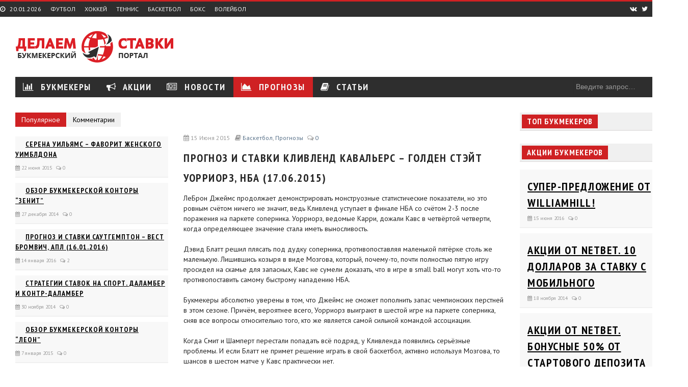

--- FILE ---
content_type: text/html; charset=UTF-8
request_url: https://delaemstavki.com/prognoz-i-stavki-klivlend-kavalers-golden-stejt-uorriorz-nba-17-06-2015/
body_size: 62559
content:
<!DOCTYPE html>
<!--[if IE 6]>
<html id="ie6" lang="en-US">
<![endif]-->
<!--[if IE 7]>
<html id="ie7" lang="en-US">
<![endif]-->
<!--[if IE 8]>
<html id="ie8" lang="en-US">
<![endif]-->
<!--[if !(IE 6) | !(IE 7) | !(IE 8)  ]><!-->
<html lang="en-US">
<!--<![endif]-->
<head>

<meta charset="UTF-8" />
<meta http-equiv="X-UA-Compatible" content="IE=edge,chrome=1">
<meta name="viewport" content="width=device-width, initial-scale=1.0">
<title>Прогноз/ставки Кливленд Кавальерс – Голден Стэйт Уорриорз, НБА (17.06.2015), коэффициенты букмекеров</title>
<link rel="shortcut icon" href="http://delaemstavki.com/wp-content/uploads/2014/11/fav-1.png"/>
<!-- HTML5 shim, for IE6-8 support of HTML5 elements -->
<!--[if lt IE 9]>
<script src="http://html5shim.googlecode.com/svn/trunk/html5.js"></script>
<![endif]-->

<link rel="stylesheet" type="text/css" media="all" href="https://delaemstavki.com/wp-content/themes/delaemstavki/style.css" />
<link href='https://fonts.googleapis.com/css?family=PT+Sans&subset=latin,cyrillic' rel='stylesheet' type='text/css'>
<link href='https://fonts.googleapis.com/css?family=PT+Sans+Narrow:400,700&subset=latin,cyrillic' rel='stylesheet' type='text/css'>
<!--[if IE 8]> 
<link href="https://delaemstavki.com/wp-content/themes/delaemstavki/css/ie8.css" rel= "stylesheet" media= "all" /> 
<![endif]-->

<!-- All in One SEO Pack 2.3.16 by Michael Torbert of Semper Fi Web Design[436,529] -->
<meta name="description"  content="ЛеБрон Джеймс продолжает демонстрировать монструозные статистические показатели, но это ровным счётом ничего не значит, ведь Кливленд уступает в финале НБА со" />

<link rel="canonical" href="https://delaemstavki.com/prognoz-i-stavki-klivlend-kavalers-golden-stejt-uorriorz-nba-17-06-2015/" />
<!-- /all in one seo pack -->
<link rel='dns-prefetch' href='//s.w.org' />
<link rel="alternate" type="application/rss+xml" title="Делаем ставки на спорт &raquo; Feed" href="https://delaemstavki.com/feed/" />
<link rel="alternate" type="application/rss+xml" title="Делаем ставки на спорт &raquo; Comments Feed" href="https://delaemstavki.com/comments/feed/" />
<link rel="alternate" type="application/rss+xml" title="Делаем ставки на спорт &raquo; Прогноз и ставки Кливленд Кавальерс – Голден Стэйт Уорриорз, НБА (17.06.2015) Comments Feed" href="https://delaemstavki.com/prognoz-i-stavki-klivlend-kavalers-golden-stejt-uorriorz-nba-17-06-2015/feed/" />
		<script type="text/javascript">
			window._wpemojiSettings = {"baseUrl":"https:\/\/s.w.org\/images\/core\/emoji\/2.3\/72x72\/","ext":".png","svgUrl":"https:\/\/s.w.org\/images\/core\/emoji\/2.3\/svg\/","svgExt":".svg","source":{"concatemoji":"https:\/\/delaemstavki.com\/wp-includes\/js\/wp-emoji-release.min.js?ver=4.8.25"}};
			!function(t,a,e){var r,i,n,o=a.createElement("canvas"),l=o.getContext&&o.getContext("2d");function c(t){var e=a.createElement("script");e.src=t,e.defer=e.type="text/javascript",a.getElementsByTagName("head")[0].appendChild(e)}for(n=Array("flag","emoji4"),e.supports={everything:!0,everythingExceptFlag:!0},i=0;i<n.length;i++)e.supports[n[i]]=function(t){var e,a=String.fromCharCode;if(!l||!l.fillText)return!1;switch(l.clearRect(0,0,o.width,o.height),l.textBaseline="top",l.font="600 32px Arial",t){case"flag":return(l.fillText(a(55356,56826,55356,56819),0,0),e=o.toDataURL(),l.clearRect(0,0,o.width,o.height),l.fillText(a(55356,56826,8203,55356,56819),0,0),e===o.toDataURL())?!1:(l.clearRect(0,0,o.width,o.height),l.fillText(a(55356,57332,56128,56423,56128,56418,56128,56421,56128,56430,56128,56423,56128,56447),0,0),e=o.toDataURL(),l.clearRect(0,0,o.width,o.height),l.fillText(a(55356,57332,8203,56128,56423,8203,56128,56418,8203,56128,56421,8203,56128,56430,8203,56128,56423,8203,56128,56447),0,0),e!==o.toDataURL());case"emoji4":return l.fillText(a(55358,56794,8205,9794,65039),0,0),e=o.toDataURL(),l.clearRect(0,0,o.width,o.height),l.fillText(a(55358,56794,8203,9794,65039),0,0),e!==o.toDataURL()}return!1}(n[i]),e.supports.everything=e.supports.everything&&e.supports[n[i]],"flag"!==n[i]&&(e.supports.everythingExceptFlag=e.supports.everythingExceptFlag&&e.supports[n[i]]);e.supports.everythingExceptFlag=e.supports.everythingExceptFlag&&!e.supports.flag,e.DOMReady=!1,e.readyCallback=function(){e.DOMReady=!0},e.supports.everything||(r=function(){e.readyCallback()},a.addEventListener?(a.addEventListener("DOMContentLoaded",r,!1),t.addEventListener("load",r,!1)):(t.attachEvent("onload",r),a.attachEvent("onreadystatechange",function(){"complete"===a.readyState&&e.readyCallback()})),(r=e.source||{}).concatemoji?c(r.concatemoji):r.wpemoji&&r.twemoji&&(c(r.twemoji),c(r.wpemoji)))}(window,document,window._wpemojiSettings);
		</script>
		<style type="text/css">
img.wp-smiley,
img.emoji {
	display: inline !important;
	border: none !important;
	box-shadow: none !important;
	height: 1em !important;
	width: 1em !important;
	margin: 0 .07em !important;
	vertical-align: -0.1em !important;
	background: none !important;
	padding: 0 !important;
}
</style>
<link rel='stylesheet' id='prettyPhoto-css'  href='https://delaemstavki.com/wp-content/themes/delaemstavki/css/prettyPhoto.css?ver=4.8.25' type='text/css' media='all' />
<link rel='stylesheet' id='font-awesome-css'  href='https://delaemstavki.com/wp-content/themes/delaemstavki/css/font-awesome.min.css?ver=4.8.25' type='text/css' media='all' />
<link rel='stylesheet' id='nivo-slider-css'  href='https://delaemstavki.com/wp-content/themes/delaemstavki/css/nivo-slider.css?ver=4.8.25' type='text/css' media='all' />
<link rel='stylesheet' id='flex-slider-css'  href='https://delaemstavki.com/wp-content/themes/delaemstavki/css/flexslider.css?ver=4.8.25' type='text/css' media='all' />
<link rel='stylesheet' id='vegas-css'  href='https://delaemstavki.com/wp-content/themes/delaemstavki/css/jquery.vegas.css?ver=4.8.25' type='text/css' media='all' />
<link rel='stylesheet' id='mediaelementplayer-css'  href='https://delaemstavki.com/wp-content/themes/delaemstavki/js/build/mediaelementplayer.min.css?ver=4.8.25' type='text/css' media='all' />
<link rel='stylesheet' id='google-code-prettify-css'  href='https://delaemstavki.com/wp-content/themes/delaemstavki/js/google-code-prettify/prettify.css?ver=4.8.25' type='text/css' media='all' />
<link rel='stylesheet' id='woocommerce-css'  href='https://delaemstavki.com/wp-content/themes/delaemstavki/css/woocommerce.css?ver=4.8.25' type='text/css' media='all' />
<link rel='stylesheet' id='csc-style-css'  href='https://delaemstavki.com/wp-content/themes/delaemstavki/css/csc-style.css?ver=4.8.25' type='text/css' media='all' />
<script type='text/javascript' src='https://delaemstavki.com/wp-includes/js/jquery/jquery.js?ver=1.12.4'></script>
<script type='text/javascript' src='https://delaemstavki.com/wp-includes/js/jquery/jquery-migrate.min.js?ver=1.4.1'></script>
<link rel="EditURI" type="application/rsd+xml" title="RSD" href="https://delaemstavki.com/xmlrpc.php?rsd" />
<link rel="wlwmanifest" type="application/wlwmanifest+xml" href="https://delaemstavki.com/wp-includes/wlwmanifest.xml" /> 
<link rel='prev' title='Прогноз и ставки Чикаго Блэкхоукс – Тампа Бэй Лайтнинг, НХЛ (16.06.2015)' href='https://delaemstavki.com/prognoz-i-stavki-chikago-blekxouks-tampa-bej-lajtning-nxl-16-06-2015/' />
<link rel='next' title='В России подготовлен новый законопроект о налоге на выигрыш у букмекеров' href='https://delaemstavki.com/v-rossii-podgotovlen-novyj-zakonoproekt-o-naloge-na-vyigrysh-u-bukmekerov/' />
<meta name="generator" content="WordPress 4.8.25" />
<link rel='shortlink' href='https://delaemstavki.com/?p=4829' />

<!-- Global site tag (gtag.js) - Google Analytics -->
<script async src="https://www.googletagmanager.com/gtag/js?id=UA-89160954-3"></script>
<script>
  window.dataLayer = window.dataLayer || [];
  function gtag(){dataLayer.push(arguments);}
  gtag('js', new Date());

  gtag('config', 'UA-89160954-3');
</script>

</head>




<body class="post-template-default single single-post postid-4829 single-format-standard"  style="background:  url() repeat top center scroll ">
 
 
  
 
 <div class="top-bar">
 <div class="container" style="position:relative;">
 <div class="row" style=" margin-left:-30px; margin-right:-30px; padding-top:5px; padding-bottom:5px;"> 
 
 <div class="span6" style="margin-left:30px;"><span style="color:#fff; float:left; margin-right:15px; font-size:12px !important; font-family: 'PT Sans';"><i class="fa fa-clock-o"></i>
 &nbsp; 20.01.2026</span>
   
<div class="menu-csc-top-navigation-container"><ul id="menu-csc-top-navigation" class="menu-t"><li id="menu-item-2655" class="menu-item menu-item-type-taxonomy menu-item-object-category menu-item-2655"><a href="https://delaemstavki.com/category/prognozy/futbol/">Футбол</a></li>
<li id="menu-item-2656" class="menu-item menu-item-type-taxonomy menu-item-object-category menu-item-2656"><a href="https://delaemstavki.com/category/prognozy/xokkej/">Хоккей</a></li>
<li id="menu-item-2654" class="menu-item menu-item-type-taxonomy menu-item-object-category menu-item-2654"><a href="https://delaemstavki.com/category/prognozy/tennis/">Теннис</a></li>
<li id="menu-item-2651" class="menu-item menu-item-type-taxonomy menu-item-object-category current-post-ancestor current-menu-parent current-post-parent menu-item-2651"><a href="https://delaemstavki.com/category/prognozy/basketbol/">Баскетбол</a></li>
<li id="menu-item-2652" class="menu-item menu-item-type-taxonomy menu-item-object-category menu-item-2652"><a href="https://delaemstavki.com/category/prognozy/boks/">Бокс</a></li>
<li id="menu-item-2653" class="menu-item menu-item-type-taxonomy menu-item-object-category menu-item-2653"><a href="https://delaemstavki.com/category/prognozy/volejbol/">Волейбол</a></li>
 </ul></div>
  </div>
 

  <div class="span6" id="top">
	<div class="new-socials">
		<!--noindex--><a href="#" target="_blank" rel="nofollow"><i class="fa fa-vk"></i></a> &nbsp; 
		<a href="#" target="_blank" rel="nofollow"><i class="fa fa-twitter"></i></a> &nbsp; <!--/noindex-->
		<a href="/feed/"><i class="fa fa-rss"></i></a>
		
	</div>
  </div>

 
  
  
</div>
</div> 
</div>


     
<div class="container basis" style="position:relative; background:#ffffff;">


 <div class="row" style="margin-left:0;">

 
<!-- Main
================================================== -->

 
<div class="container" style="position:relative;">


<!-- Logo / ads
================================================== -->
<header class="header">
<div class="row">

      <div class="span4" style=" margin-top:25px; margin-bottom:25px;">
      
      							<a href="https://delaemstavki.com/" title="Делаем ставки на спорт" rel="home"><img src="http://delaemstavki.com/wp-content/uploads/2014/11/logo.png" /></a>
                            
	                          
      </div>
      <div class="span8 banner_head_right">
        
      <div style="text-align:right; float:right;margin-top:14px;"></div>
      
      </div>
</div>
<!-- Main menu
================================================== -->

<div class="row menutopdefault default">
 <div class="span10">


<nav id="menu-top" class="row"><ul id="mainmenu" class="menu span12"><li id='menu-item-2645'  class="menu-item menu-item-type-taxonomy menu-item-object-category"><a  href="https://delaemstavki.com/category/bukmekery/"><i class="fa fa-bar-chart"></i> Букмекеры</a> </li>
<li id='menu-item-2646'  class="menu-item menu-item-type-taxonomy menu-item-object-category"><a  href="https://delaemstavki.com/category/bukmekery/akcii/"><i class="fa fa-bullhorn"></i> Акции</a> </li>
<li id='menu-item-2647'  class="menu-item menu-item-type-taxonomy menu-item-object-category"><a  href="https://delaemstavki.com/category/novosti/"><i class="fa fa-newspaper-o"></i> Новости</a> </li>
<li id='menu-item-2648'  class="menu-item menu-item-type-taxonomy menu-item-object-category current-post-ancestor current-menu-parent current-post-parent"><a  href="https://delaemstavki.com/category/prognozy/"><i class="fa fa-area-chart"></i> Прогнозы</a> </li>
<li id='menu-item-2649'  class="menu-item menu-item-type-taxonomy menu-item-object-category"><a  href="https://delaemstavki.com/category/stati/"><i class="fa fa-book"></i> Статьи</a> </li>
</ul></nav>
 </div>
<div class="span2 searchboxtop">
<form method="get" id="searchform" action="https://delaemstavki.com/">	
<input class="input-medium search-query mains" type="text" id="s" name="s" value="Введите запрос&hellip;" onfocus="if (this.value == 'Введите запрос&hellip;') {this.value = '';}" onblur="if (this.value == '') {this.value = 'Введите запрос&hellip;';}"  />
</form>
</div>
</div>

</header>

</div>
<div class="container slider-cont"> 
  <div class="row">




<div class="span12">
<div class="row">
<section>


<div class="span3">
<div class="row">
<div class="span3">
<aside id="csc_tabs_widget-2" class="widget csc-tab-widget">         
                  
          <script type="text/javascript">
                           jQuery(document).ready(function($){
                         
                              jQuery("#csc_tabs_widget-2 li:first").addClass('active');
							  jQuery("#tabscsc_tabs_widget-2 .tab-pane:first").removeClass('fade').addClass('in active');
							  
                          });
                      </script>
         
        <div class="row">
        <div class="span3">
        
        <style>
		ul#csc_tabs_widget-2 { border:none !important}
		</style>
        
         <ul class="nav nav-tabs" id="csc_tabs_widget-2">
            <li><a href="#tab1csc_tabs_widget-2" data-toggle="tab">Популярное</a></li>                        <li><a href="#tab3csc_tabs_widget-2" data-toggle="tab">Комментарии</a></li>                    
          </ul>
          <div class="tab-content" id="tabscsc_tabs_widget-2">
          
                    
            <div class="tab-pane fade" id="tab1csc_tabs_widget-2">
            
            <ul class="w-recentpost">
                        
                                    
                    
		


									                         
					
					<li style="margin-bottom:10px; padding-bottom:5px;" class=" bl-bg">
										<a href="https://delaemstavki.com/serena-uilyams-favorit-zhenskogo-uimbldona/"><img alt=""  class="imageLeft" src="" /></a>
										<header class="entry-header"><div class="h2 post-title-small"><a href='https://delaemstavki.com/serena-uilyams-favorit-zhenskogo-uimbldona/' title='Серена Уильямс – фаворит женского Уимблдона'>Серена Уильямс – фаворит женского Уимблдона</a></div></header>
                     
<div class="news-info"><span class="p-day"><i class="fa fa-calendar"></i> 22 июня 2015</span>
 <span class="p-comm"><i class="fa fa-comments-o"></i> 0</span>
<!--<span class="p-comm"><i class="icon-eye-open"></i> </span>-->

 
</div>
					
					</li>
					
                                
                    
		


									                         
					
					<li style="margin-bottom:10px; padding-bottom:5px;" class=" bl-bg">
										<a href="https://delaemstavki.com/obzor-bukmekerskoj-kontory-zenit/"><img alt=""  class="imageLeft" src="" /></a>
										<header class="entry-header"><div class="h2 post-title-small"><a href='https://delaemstavki.com/obzor-bukmekerskoj-kontory-zenit/' title='Обзор букмекерской конторы &#8220;Зенит&#8221;'>Обзор букмекерской конторы &#8220;Зенит&#8221;</a></div></header>
                     
<div class="news-info"><span class="p-day"><i class="fa fa-calendar"></i> 27 декабря 2014</span>
 <span class="p-comm"><i class="fa fa-comments-o"></i> 0</span>
<!--<span class="p-comm"><i class="icon-eye-open"></i> </span>-->

 
</div>
					
					</li>
					
                                
                    
		


									                         
					
					<li style="margin-bottom:10px; padding-bottom:5px;" class=" bl-bg">
										<a href="https://delaemstavki.com/prognoz-i-stavki-sautgempton-vest-bromvich-apl-16-01-2016/"><img alt=""  class="imageLeft" src="" /></a>
										<header class="entry-header"><div class="h2 post-title-small"><a href='https://delaemstavki.com/prognoz-i-stavki-sautgempton-vest-bromvich-apl-16-01-2016/' title='Прогноз и ставки Саутгемптон – Вест Бромвич, АПЛ (16.01.2016)'>Прогноз и ставки Саутгемптон – Вест Бромвич, АПЛ (16.01.2016)</a></div></header>
                     
<div class="news-info"><span class="p-day"><i class="fa fa-calendar"></i> 14 января 2016</span>
 <span class="p-comm"><i class="fa fa-comments-o"></i> 2</span>
<!--<span class="p-comm"><i class="icon-eye-open"></i> </span>-->

 
</div>
					
					</li>
					
                                
                    
		


									                         
					
					<li style="margin-bottom:10px; padding-bottom:5px;" class=" bl-bg">
										<a href="https://delaemstavki.com/strategii-stavok-na-sport-dalamber-i-kontr-dalamber/"><img alt=""  class="imageLeft" src="" /></a>
										<header class="entry-header"><div class="h2 post-title-small"><a href='https://delaemstavki.com/strategii-stavok-na-sport-dalamber-i-kontr-dalamber/' title='Стратегии ставок на спорт. Даламбер и Контр-Даламбер'>Стратегии ставок на спорт. Даламбер и Контр-Даламбер</a></div></header>
                     
<div class="news-info"><span class="p-day"><i class="fa fa-calendar"></i> 30 ноября 2014</span>
 <span class="p-comm"><i class="fa fa-comments-o"></i> 0</span>
<!--<span class="p-comm"><i class="icon-eye-open"></i> </span>-->

 
</div>
					
					</li>
					
                                
                    
		


									                         
					
					<li style="margin-bottom:10px; padding-bottom:5px;" class=" bl-bg">
										<a href="https://delaemstavki.com/obzor-bukmekerskoj-kontory-leon/"><img alt=""  class="imageLeft" src="" /></a>
										<header class="entry-header"><div class="h2 post-title-small"><a href='https://delaemstavki.com/obzor-bukmekerskoj-kontory-leon/' title='Обзор букмекерской конторы &#8220;Леон&#8221;'>Обзор букмекерской конторы &#8220;Леон&#8221;</a></div></header>
                     
<div class="news-info"><span class="p-day"><i class="fa fa-calendar"></i> 7 января 2015</span>
 <span class="p-comm"><i class="fa fa-comments-o"></i> 0</span>
<!--<span class="p-comm"><i class="icon-eye-open"></i> </span>-->

 
</div>
					
					</li>
					
                              </ul>
              
            </div>
            
                         
                        
                        
            <div class="tab-pane fade" id="tab3csc_tabs_widget-2">
            
            <ul class="w-recentpost">
             
             				
					                    <li style="border-bottom:1px solid #E3E3E8; margin-bottom:15px; padding-bottom:5px;">
						<div class="pull-left imageLeft">
							<img alt='' src='https://secure.gravatar.com/avatar/41372730cc9fae65c699e346a5e66e80?s=70&#038;d=mm&#038;r=g' srcset='https://secure.gravatar.com/avatar/41372730cc9fae65c699e346a5e66e80?s=140&amp;d=mm&amp;r=g 2x' class='avatar avatar-70 photo' height='70' width='70' />                           </div> 
                           
							<header class="entry-header"><div class="h2 post-title-small"><a  href="https://delaemstavki.com/obzor-bukmekerskoj-kontory-bookmakerclub/#comment-1476" title="Обзор букмекерской конторы BookmakerClub">Перешли с другом недавно на BookmakerClub. Ну что сказать -&hellip;</a></div></header>
                            

					
                    </li>
					                    <li style="border-bottom:1px solid #E3E3E8; margin-bottom:15px; padding-bottom:5px;">
						<div class="pull-left imageLeft">
							<img alt='' src='https://secure.gravatar.com/avatar/1e77a4fae621efd7ec894a8461d62c81?s=70&#038;d=mm&#038;r=g' srcset='https://secure.gravatar.com/avatar/1e77a4fae621efd7ec894a8461d62c81?s=140&amp;d=mm&amp;r=g 2x' class='avatar avatar-70 photo' height='70' width='70' />                           </div> 
                           
							<header class="entry-header"><div class="h2 post-title-small"><a  href="https://delaemstavki.com/obzor-bukmekerskoj-kontory-bookmakerclub/#comment-1303" title="Обзор букмекерской конторы BookmakerClub">Сотрудничаю с BookmakerClub чуть более месяца, пока что мне нравится&hellip;</a></div></header>
                            

					
                    </li>
					                    <li style="border-bottom:1px solid #E3E3E8; margin-bottom:15px; padding-bottom:5px;">
						<div class="pull-left imageLeft">
							<img alt='' src='https://secure.gravatar.com/avatar/b51ee62ffa6e54011b450baadfb1ac70?s=70&#038;d=mm&#038;r=g' srcset='https://secure.gravatar.com/avatar/b51ee62ffa6e54011b450baadfb1ac70?s=140&amp;d=mm&amp;r=g 2x' class='avatar avatar-70 photo' height='70' width='70' />                           </div> 
                           
							<header class="entry-header"><div class="h2 post-title-small"><a  href="https://delaemstavki.com/barselona-i-real-razygrayut-ispanskoe-chempionstvo/#comment-1281" title="Барселона и Реал разыграют испанское чемпионство">«Барселона» одержала победу над «Гранадой» в заключительном матче Примеры и вновь стала чемпионом Испании.&hellip;</a></div></header>
                            

					
                    </li>
					                    <li style="border-bottom:1px solid #E3E3E8; margin-bottom:15px; padding-bottom:5px;">
						<div class="pull-left imageLeft">
							<img alt='' src='https://secure.gravatar.com/avatar/6c43016cf165ba4f4ab15e2cd36fa15c?s=70&#038;d=mm&#038;r=g' srcset='https://secure.gravatar.com/avatar/6c43016cf165ba4f4ab15e2cd36fa15c?s=140&amp;d=mm&amp;r=g 2x' class='avatar avatar-70 photo' height='70' width='70' />                           </div> 
                           
							<header class="entry-header"><div class="h2 post-title-small"><a  href="https://delaemstavki.com/chestnyj-vor-kak-bukmekery-mogut-obmanyvat-vas/#comment-1243" title="Честный вор. Как букмекеры могут обманывать вас">был уверен в вашей порядочности увы разочарован верните 1000 рублей&hellip;</a></div></header>
                            

					
                    </li>
					                    <li style="border-bottom:1px solid #E3E3E8; margin-bottom:15px; padding-bottom:5px;">
						<div class="pull-left imageLeft">
							<img alt='' src='https://secure.gravatar.com/avatar/ae35246f3be84ac632629bb8af539eb6?s=70&#038;d=mm&#038;r=g' srcset='https://secure.gravatar.com/avatar/ae35246f3be84ac632629bb8af539eb6?s=140&amp;d=mm&amp;r=g 2x' class='avatar avatar-70 photo' height='70' width='70' />                           </div> 
                           
							<header class="entry-header"><div class="h2 post-title-small"><a  href="https://delaemstavki.com/prognoz-i-stavki-sautgempton-vest-bromvich-apl-16-01-2016/#comment-1242" title="Прогноз и ставки Саутгемптон – Вест Бромвич, АПЛ (16.01.2016)">Нет новых прогнозов на футбол&hellip;</a></div></header>
                            

					
                    </li>
								
				            </ul>
              
            </div>
                        
                       
           
          </div>
          
          </div>
          </div>

      

		</aside><aside id="csc_recentpost_widget-5" class="widget csc-recent-posts"><div class="widget-title"><div class="h3">Новые публикации</div></div>		 	<ul class="w-recentpost">
			
				                   <li style="margin-bottom:10px; padding-bottom:5px;" class=" bl-bg">
                    					<a href="https://delaemstavki.com/prognoz-na-match-barselona-valensiya/" class="imageLeft"><img alt=""  src="" /></a>
                     
					<header class="entry-header"><div class="h2 post-title-small"><a href='https://delaemstavki.com/prognoz-na-match-barselona-valensiya/' title='Прогноз на матч Барселона &#8211; Валенсия'>Прогноз на матч Барселона &#8211; Валенсия</a></div></header>
                   
                   
<div class="news-info"><span class="p-day"><i class="fa fa-calendar"></i> 14 апреля 2018</span>
 <span class="p-comm"><i class="fa fa-comments-o"></i> 0</span>
<!--<span class="p-comm"><i class="icon-eye-open"></i> </span>-->

 
</div>
                
				<p>Неожиданный исход в Лиге Чемпионов заставит Барселону</p>
                    </li>
				                   <li style="margin-bottom:10px; padding-bottom:5px;" class=" bl-bg">
                    					<a href="https://delaemstavki.com/rezultaty-zherebevki-evrokubkov/" class="imageLeft"><img alt=""  src="" /></a>
                     
					<header class="entry-header"><div class="h2 post-title-small"><a href='https://delaemstavki.com/rezultaty-zherebevki-evrokubkov/' title='Результаты жеребьевки еврокубков'>Результаты жеребьевки еврокубков</a></div></header>
                   
                   
<div class="news-info"><span class="p-day"><i class="fa fa-calendar"></i> 14 апреля 2018</span>
 <span class="p-comm"><i class="fa fa-comments-o"></i> 0</span>
<!--<span class="p-comm"><i class="icon-eye-open"></i> </span>-->

 
</div>
                
				<p>В пятницу состоялась церемония жеребьевки полуфинальных матчей</p>
                    </li>
				                   <li style="margin-bottom:10px; padding-bottom:5px;" class=" bl-bg">
                    					<a href="https://delaemstavki.com/prognoz-na-match-shaxter-dinamo/" class="imageLeft"><img alt=""  src="" /></a>
                     
					<header class="entry-header"><div class="h2 post-title-small"><a href='https://delaemstavki.com/prognoz-na-match-shaxter-dinamo/' title='Прогноз на матч Шахтер &#8211; Динамо'>Прогноз на матч Шахтер &#8211; Динамо</a></div></header>
                   
                   
<div class="news-info"><span class="p-day"><i class="fa fa-calendar"></i> 14 апреля 2018</span>
 <span class="p-comm"><i class="fa fa-comments-o"></i> 0</span>
<!--<span class="p-comm"><i class="icon-eye-open"></i> </span>-->

 
</div>
                
				<p>Шахтер &#8211; Динамо &#8211; это вывеска всего</p>
                    </li>
				                   <li style="margin-bottom:10px; padding-bottom:5px;" class=" bl-bg">
                    					<a href="https://delaemstavki.com/prognoz-na-match-dinamo-kiev-zarya/" class="imageLeft"><img alt=""  src="" /></a>
                     
					<header class="entry-header"><div class="h2 post-title-small"><a href='https://delaemstavki.com/prognoz-na-match-dinamo-kiev-zarya/' title='Прогноз на матч Динамо Киев &#8211; Заря'>Прогноз на матч Динамо Киев &#8211; Заря</a></div></header>
                   
                   
<div class="news-info"><span class="p-day"><i class="fa fa-calendar"></i> 7 апреля 2018</span>
 <span class="p-comm"><i class="fa fa-comments-o"></i> 0</span>
<!--<span class="p-comm"><i class="icon-eye-open"></i> </span>-->

 
</div>
                
				<p>Центральный поединок тура состоится в Киеве, на</p>
                    </li>
				                   <li style="margin-bottom:10px; padding-bottom:5px;" class=" bl-bg">
                    					<a href="https://delaemstavki.com/rezultaty-ligi-chempionov/" class="imageLeft"><img alt=""  src="" /></a>
                     
					<header class="entry-header"><div class="h2 post-title-small"><a href='https://delaemstavki.com/rezultaty-ligi-chempionov/' title='Результаты Лиги Чемпионов'>Результаты Лиги Чемпионов</a></div></header>
                   
                   
<div class="news-info"><span class="p-day"><i class="fa fa-calendar"></i> 5 апреля 2018</span>
 <span class="p-comm"><i class="fa fa-comments-o"></i> 0</span>
<!--<span class="p-comm"><i class="icon-eye-open"></i> </span>-->

 
</div>
                
				<p>Лига Чемпионов подарила незабываемые ощущения, однако далеко</p>
                    </li>
								
			
			</ul>
		</aside><aside id="csc_magazine-widget_1col_post-2" class="widget csc_magazine_1col_post">		
		         <style> #csc_magazine-widget_1col_post-2 .widget-title h3,#csc_magazine-widget_1col_post-2 a.all_cat:hover,#csc_magazine-widget_1col_post-2 a.rss_cat:hover,#csc_magazine-widget_1col_post-2 .scorehome,#csc_magazine-widget_1col_post-2 span.icon,#csc_magazine-widget_1col_post-2 .news-info div,#csc_magazine-widget_1col_post-2 .scorehomebig{ background-color:;}</style><style> #csc_magazine-widget_1col_post-2 .color_t{color: !important;}</style> 	
		<div class="row">

         <div class="span3" style="position:relative">
   
          <div class="widget-title"><div class="h3">Колонка редактора</div></div>                    	<a class="all_cat" href="https://delaemstavki.com/category/stati/" ></a>
    
	    
            </div>
         
						
			<div class="span3">
            <div class="row">
			             
								                                                 <div class="span3 bl-bg">
                  <div class="row">

                <div class="span3">
                <div style="padding:0 15px;">
				<header class="entry-header"><div class="h2 post-title top"><a href='https://delaemstavki.com/analiziruem-liniyu-na-match-italiya-ispaniya/' title='Анализируем линию на матч Италия &#8211; Испания'>Анализируем линию на матч Италия &#8211; Испания</a></div></header>
                
                
<div class="news-info"><span class="p-day"><i class="fa fa-calendar"></i> 25 июня 2016</span>
 <span class="p-comm"><i class="fa fa-comments-o"></i> 0</span>
<!--<span class="p-comm"><i class="icon-eye-open"></i> </span>-->

 
</div>
                				<p><a href='https://delaemstavki.com/analiziruem-liniyu-na-match-italiya-ispaniya/' title='Анализируем линию на матч Италия &#8211; Испания'>Чем дальше во Франции, тем интереснее. Турнирная сетка распределилась таким образом, что в правой ее части собраны, считай,&hellip;</a></p>
                	

                </div>
                </div>
                
                </div>
                </div>		
                

			             
								                                                 <div class="span3 bl-bg">
                  <div class="row">

                <div class="span3">
                <div style="padding:0 15px;">
				<header class="entry-header"><div class="h2 post-title top"><a href='https://delaemstavki.com/kak-igrat-v-dogon-v-lajve-na-volejbolnyx-matchax/' title='Как играть в &#8220;догон&#8221; в лайве на волейбольных матчах?'>Как играть в &#8220;догон&#8221; в лайве на волейбольных матчах?</a></div></header>
                
                
<div class="news-info"><span class="p-day"><i class="fa fa-calendar"></i> 10 марта 2016</span>
 <span class="p-comm"><i class="fa fa-comments-o"></i> 0</span>
<!--<span class="p-comm"><i class="icon-eye-open"></i> </span>-->

 
</div>
                				<p><a href='https://delaemstavki.com/kak-igrat-v-dogon-v-lajve-na-volejbolnyx-matchax/' title='Как играть в &#8220;догон&#8221; в лайве на волейбольных матчах?'>Стратегия ставок на спорт под названием &#8220;догон&#8221; давно и хорошо известна каждому, кто когда-либо интересовался успешными способами легально&hellip;</a></p>
                	

                </div>
                </div>
                
                </div>
                </div>		
                

			             
								                                                 <div class="span3 bl-bg">
                  <div class="row">

                <div class="span3">
                <div style="padding:0 15px;">
				<header class="entry-header"><div class="h2 post-title top"><a href='https://delaemstavki.com/osnovnye-strategii-stavok-na-boks/' title='Основные стратегии ставок на бокс'>Основные стратегии ставок на бокс</a></div></header>
                
                
<div class="news-info"><span class="p-day"><i class="fa fa-calendar"></i> 10 марта 2016</span>
 <span class="p-comm"><i class="fa fa-comments-o"></i> 0</span>
<!--<span class="p-comm"><i class="icon-eye-open"></i> </span>-->

 
</div>
                				<p><a href='https://delaemstavki.com/osnovnye-strategii-stavok-na-boks/' title='Основные стратегии ставок на бокс'>Ставки на любой вид спорта базируются не только на вашей аналитической работе по осмыслению формы спортсменов и результатов&hellip;</a></p>
                	

                </div>
                </div>
                
                </div>
                </div>		
                

			
	    </div>
        </div>	
        
		</aside></div>
</div>
</div>




<div class="span6" id="blog_page">
<div class="row">

	
					
					
<article style="margin-top:0;" id="post-4829" class="post-4829 post type-post status-publish format-standard has-post-thumbnail hentry category-basketbol category-prognozy" itemprop="review" itemscope itemtype="http://schema.org/Review">
<div class="span6">

<div class="row">
<script>
jQuery(document).ready(function($) {
jQuery("#disqus_thread").addClass("span6");
});
</script>

<div class="span6">




                <div class="row">
                 <div class="span6 post-img">
                  <a href="https://delaemstavki.com/wp-content/uploads/2015/06/уорриорз.jpg" rel="prettyPhoto" title="Прогноз и ставки Кливленд Кавальерс – Голден Стэйт Уорриорз, НБА (17.06.2015)" >
                    <img src="" />
                    
                  </a>                 
                  </div>
                 </div>



</div>

 <div class="span6 entry-info" style="margin-top:0px; margin-bottom:10px;"> 
              
<span style="font-size: 12px!important;"><i class="fa fa-calendar"></i> 15 июня 2015</span>
          
			 			
			            
              &nbsp; <i class="fa fa-book"></i>
			<a href="https://delaemstavki.com/category/prognozy/basketbol/" rel="category tag">Баскетбол</a>, <a href="https://delaemstavki.com/category/prognozy/" rel="category tag">Прогнозы</a>			            
        
             			 
            			<span class="comments-link" style="margin:0 5px"> <i class="fa fa-comments-o"></i> <a href="https://delaemstavki.com/prognoz-i-stavki-klivlend-kavalers-golden-stejt-uorriorz-nba-17-06-2015/#respond" class="comments-link" ><span class="%1$s"></span> 0</a></span>
			  
              
 
   
</div>
 
<div class="span6">
 <header class="entry-header">
<h1 class="post-title entry-title" itemprop="name">Прогноз и ставки Кливленд Кавальерс – Голден Стэйт Уорриорз, НБА (17.06.2015)</h1>
                          
</header><!-- .entry-header -->
<div class="entry-content">

 
 		
   

<p>ЛеБрон Джеймс продолжает демонстрировать монструозные статистические показатели, но это ровным счётом ничего не значит, ведь Кливленд уступает в финале НБА со счётом 2-3 после поражения на паркете соперника. Уорриорз, ведомые Карри, дожали Кавс в четвёртой четверти, когда определяющее значение стала иметь выносливость.</p>
<p>Дэвид Блатт решил плясать под дудку соперника, противопоставляя маленькой пятёрке столь же маленькую. Лишившись козыря в виде Мозгова, который, почему-то, почти полностью пятую игру просидел на скамье для запасных, Кавс не сумели доказать, что в игре в small ball могут хоть что-то противопоставить самому быстрому нападению НБА.</p>
<p>Букмекеры абсолютно уверены в том, что Джеймс не сможет пополнить запас чемпионских перстней в этом сезоне. Причём, вероятнее всего, Уорриорз выиграют в шестой игре на паркете соперника, сняв все вопросы относительно того, кто же является самой сильной командой ассоциации.</p>
<p>Когда Смит и Шамперт перестали попадать всё подряд, у Кливленда появились серьёзные проблемы. И если Блатт не примет решение играть в свой баскетбол, активно используя Мозгова, то шансов в шестом матче у Кавс практически нет.</p>
<p>Потому для ставки предлагаем вариант с П2. Уорриорз не станут откладывать дело в долгий ящик, ведь они прекрасно понимают, что ЛеБрон в седьмых матчах неудержим.</p>
<p><strong><a href="http://delaemstavki.com/obzor-bukmekerskix-kontor-william-hill/">William Hill</a></strong> – П2 – 1,52</p>
<p><strong><a href="http://delaemstavki.com/obzor-bukmekerskoj-kontory-parimatch/">Париматч</a></strong> – П2 – 1,53</p>
<script type="text/javascript">(function (w, doc) {
    if (!w.__utlWdgt) {
        w.__utlWdgt = true;
        var d = doc, s = d.createElement('script'), g = 'getElementsByTagName';
        s.type = 'text/javascript';
        s.charset = 'UTF-8';
        s.async = true;
        s.src = ('https:' == w.location.protocol ? 'https' : 'http') + '://w.uptolike.com/widgets/v1/uptolike.js';
        var h = d[g]('body')[0];
        h.appendChild(s);
    }
})(window, document);
</script>
<div style="text-align:left;" data-lang="ru" data-url="https://delaemstavki.com/prognoz-i-stavki-klivlend-kavalers-golden-stejt-uorriorz-nba-17-06-2015/" data-url data-background-alpha="0.0" data-orientation="horizontal" data-text-color="000000" data-share-shape="round-rectangle" data-buttons-color="ff9300" data-sn-ids="fb.tw.ok.vk.gp.mr." data-counter-background-color="ffffff" data-share-counter-size="11" data-share-size="30" data-background-color="ededed" data-share-counter-type="common" data-pid="cmsdelaemstavkicom" data-counter-background-alpha="1.0" data-share-style="1" data-mode="share" data-following-enable="false" data-like-text-enable="false" data-selection-enable="true" data-icon-color="ffffff" class="uptolike-buttons">
</div>


</div><!-- .entry-content -->

</div>
<div class="navigation span6">
<style>
.pagenavi span {padding: 5px 10px 6px 10px;font-size: 12px;line-height: 12px; border:1px #e8e8e3 solid;}
.pagenavi a > span { margin-right:0px; margin-left:0px; padding:0; border:none !important;}
</style>


</div>

</div>
</div>

<style>
.share{ background:#f8f8f8; padding-top:10px; padding-bottom:10px;margin-top:20px;}
.share ul.soc-share { margin:0px; padding:10px 0 0 0; margin-right:0px; display:inline-block;}
.share ul.soc-share li{ float:left;  margin-left:20px;}
.share h3{ float:left; margin:3px 0 0 20px; line-height:18px; font-size:18px;}
#top_post_share .share{ padding-top:10px; padding-bottom:10px;margin-bottom:20px; margin-top:0;}
</style>
<div class="span6">
<div class="share">
	<div style="margin-left: 10px;"></div>
</div>
</div>   





    
	<div class="span6">
        
        <div class="widget-title" style="margin-top:20px;">
          <div class="h3">Похожие публикации</div>
        </div>
        
        
		<div class="row">
			             <div class="span2" style="margin-bottom:15px">
						
                	
					<a href="https://delaemstavki.com/prognoz-na-match-milan-arsenal/" title="Прогноз на матч Милан &#8211; Арсенал">
						                                                
                    <img src="" style="margin-bottom:10px" />
                  </a>

					
                <header class="entry-header"><div class="h2 post-title-small"><a href='https://delaemstavki.com/prognoz-na-match-milan-arsenal/' title='Прогноз на матч Милан &#8211; Арсенал'>Прогноз на матч Милан &#8211; Арсенал</a></div></header>		
 
              </div>
			             <div class="span2" style="margin-bottom:15px">
						
                	
					<a href="https://delaemstavki.com/oberxof-prognoz-na-gonku-presledovaniya/" title="Оберхоф: прогноз на гонку преследования">
						                                                
                    <img src="" style="margin-bottom:10px" />
                  </a>

					
                <header class="entry-header"><div class="h2 post-title-small"><a href='https://delaemstavki.com/oberxof-prognoz-na-gonku-presledovaniya/' title='Оберхоф: прогноз на гонку преследования'>Оберхоф: прогноз на гонку преследования</a></div></header>		
 
              </div>
			             <div class="span2" style="margin-bottom:15px">
						
                	
					<a href="https://delaemstavki.com/prognoz-na-match-barselona-real-madrid/" title="Прогноз на матч Барселона &#8211; Реал Мадрид">
						                                                
                    <img src="" style="margin-bottom:10px" />
                  </a>

					
                <header class="entry-header"><div class="h2 post-title-small"><a href='https://delaemstavki.com/prognoz-na-match-barselona-real-madrid/' title='Прогноз на матч Барселона &#8211; Реал Мадрид'>Прогноз на матч Барселона &#8211; Реал Мадрид</a></div></header>		
 
              </div>
			
		</div>
        
  </div>
	
<div class="divider" style="margin-top:5px;"></div>
</article><!-- #post-4829 -->
					

<div class="comments-wrapper span6" id="comments">


		
		
		
		
        
         		<div class="clear"></div>
        <div class="blog-comment-pagination clearfix">	
			</div>
		     
        
<div id="respond" class="row">	  
<!-- Comment form
================================================== -->

 <div class="span6">
		<div class="h4" id="respond-title">
			Оставить комментарий        </div>
	
		<div class="cancel-comment-reply">
			<a rel="nofollow" id="cancel-comment-reply-link" href="/prognoz-i-stavki-klivlend-kavalers-golden-stejt-uorriorz-nba-17-06-2015/#respond" style="display:none;">Click here to cancel reply.</a>		</div>
 </div> 

      <form action="http://delaemstavki.com/wp-comments-post.php" method="post" id="commentform">
        
              
       <div class="span3">

        <label for="author">Имя <small><i class="icon-asterisk"></i></small></label>
        <input type="text" class="span3 req-string required requiredField" placeholder="…" name="author" id="author" value="" tabindex="1">
        



        <label for="email">Почта <small><i class="icon-asterisk"></i></small></label>
        <input class=" span3 required requiredField email" placeholder="…" type="text" name="email" id="email" value="" tabindex="2" >
        

        </div>
        
                <div class="span6" style="position:relative;">

        <label>Сообщение <small><i class="icon-asterisk"></i></small></label>
        <textarea class="req-string" rows="5" name="comment" id="comment" style="width:96%; margin-bottom:20px;"></textarea>
        <button type="submit" class="button small" id="submit">Отправить</button>

       </div>
       
       <input type='hidden' name='comment_post_ID' value='4829' id='comment_post_ID' />
<input type='hidden' name='comment_parent' id='comment_parent' value='0' />
            

			<p style="display: none;"><input type="hidden" id="akismet_comment_nonce" name="akismet_comment_nonce" value="fc108880ff" /></p><p style="display: none;"><input type="hidden" id="ak_js" name="ak_js" value="75"/></p>            
            
      </form>

</div>

</div>	
 

</div>
</div>



<div class="span3">
<div class="row">
<div class="span3">
<aside id="text-2" class="widget widget_text"><div class="widget-title"><div class="h3">Топ букмекеров</div></div>			<div class="textwidget"><!--<li style="margin-bottom:10px; padding-bottom:5px;" class=" bl-bg">
<a href="/obzor-bukmekerskix-kontor-william-hill/" class="imageLeft"><img alt="" src="/wp-content/themes/delaemstavki/img/williamhill.png"></a>
<header class="entry-header"><div class="h2 post-title-small"><a href="/obzor-bukmekerskix-kontor-william-hill/" style="font-size: 20px!important;">William Hill</a></div></header>
<div class="news-info"><span class="p-day"><i class="fa fa-thumbs-o-up"></i> Бонус: 10$</span>
</div>
<div class="goto"><a href="/go-to-bk/williamhill" target="_blank" rel="nofollow"><i class="fa fa-sign-in"></i> Сделать ставку</a></div>
</li>

<li style="margin-bottom:10px; padding-bottom:5px;" class=" bl-bg">
<a href="/obzor-bukmekerskoj-kontory-1xbet/" class="imageLeft"><img alt="" src="/wp-content/themes/delaemstavki/img/1xbet.png"></a>
<header class="entry-header"><div class="h2 post-title-small"><a href="/obzor-bukmekerskoj-kontory-1xbet/" style="font-size: 20px!important;">1xbet</a></div></header>
<div class="news-info"><span class="p-day"><i class="fa fa-thumbs-o-up"></i> Бонус: —</span>
</div>
<div class="goto"><a href="/go-to-bk/1xbet" target="_blank" rel="nofollow"><i class="fa fa-sign-in"></i> Сделать ставку</a></div>
</li>

<li style="margin-bottom:10px; padding-bottom:5px;" class=" bl-bg">
<a href="/obzor-bukmekerskoj-kontory-titanbet/" class="imageLeft"><img alt="" src="http://delaemstavki.com/wp-content/uploads/2014/11/titan.jpg"></a>
<header class="entry-header"><div class="h2 post-title-small"><a href="/obzor-bukmekerskoj-kontory-titanbet/" style="font-size: 20px!important;">Titanbet</a></div></header>
<div class="news-info"><span class="p-day"><i class="fa fa-thumbs-o-up"></i> Бонус: 100%</span>
</div>
<div class="goto"><a href="/go-to-bk/titanbet" target="_blank" rel="nofollow"><i class="fa fa-sign-in"></i> Сделать ставку</a></div>
</li>

<li style="margin-bottom:10px; padding-bottom:5px;" class=" bl-bg">
<a href="/obzor-bukmekerskoj-kontory-bet365/" class="imageLeft"><img alt="" src="http://delaemstavki.com/wp-content/uploads/2014/11/bet365.jpg"></a>
<header class="entry-header"><div class="h2 post-title-small"><a href="/obzor-bukmekerskoj-kontory-bet365/" style="font-size: 20px!important;">Bet365</a></div></header>
<div class="news-info"><span class="p-day"><i class="fa fa-thumbs-o-up"></i> Бонус: —</span>
</div>
<div class="goto"><a href="/go-to-bk/bet365" target="_blank" rel="nofollow" ><i class="fa fa-sign-in"></i> Сделать ставку</a></div>
</li>

<li style="margin-bottom:10px; padding-bottom:5px;" class=" bl-bg">
<a href="/obzor-bukmekerskoj-kontory-bwin/" class="imageLeft"><img alt="" src="http://delaemstavki.com/wp-content/uploads/2014/11/bwin.jpg"></a>
<header class="entry-header"><div class="h2 post-title-small"><a href="/obzor-bukmekerskoj-kontory-bwin/" style="font-size: 20px!important;">Bwin</a></div></header>
<div class="news-info"><span class="p-day"><i class="fa fa-thumbs-o-up"></i> Бонус: 100% на депозит</span>
</div>
<div class="goto"><a href="/go-to-bk/bwin" target="_blank" rel="nofollow" ><i class="fa fa-sign-in"></i> Сделать ставку</a></div>
</li>

<li style="margin-bottom:10px; padding-bottom:5px;" class=" bl-bg">
<a href="/obzor-bukmekerskoj-kontory-sportingbet/" class="imageLeft"><img alt="" src="http://delaemstavki.com/wp-content/uploads/2014/11/sb.jpg"></a>
<header class="entry-header"><div class="h2 post-title-small"><a href="/obzor-bukmekerskoj-kontory-sportingbet/" style="font-size: 20px!important;">SportingBet</a></div></header>
<div class="news-info"><span class="p-day"><i class="fa fa-thumbs-o-up"></i> Бонус: —</span>
</div>
<div class="goto"><a href="/go-to-bk/sportingbet" target="_blank" rel="nofollow" ><i class="fa fa-sign-in"></i> Сделать ставку</a></div>
</li>

<li style="margin-bottom:10px; padding-bottom:5px;" class=" bl-bg">
<a href="/obzor-bukmekerskoj-kontory-parimatch/" class="imageLeft"><img alt="" src="http://delaemstavki.com/wp-content/uploads/2014/11/pari.jpg"></a>
<header class="entry-header"><div class="h2 post-title-small"><a href="/obzor-bukmekerskoj-kontory-parimatch/" style="font-size: 20px!important;">Пари-матч</a></div></header>
<div class="news-info"><span class="p-day"><i class="fa fa-thumbs-o-up"></i> Бонус: —</span>
</div>
<div class="goto"><a href="/go-to-bk/parimatch" target="_blank" rel="nofollow"><i class="fa fa-sign-in"></i> Сделать ставку</a></div>
</li>--></div>
		</aside><aside id="csc_magazine-widget_1col_post-3" class="widget csc_magazine_1col_post">		
		         <style> #csc_magazine-widget_1col_post-3 .widget-title h3,#csc_magazine-widget_1col_post-3 a.all_cat:hover,#csc_magazine-widget_1col_post-3 a.rss_cat:hover,#csc_magazine-widget_1col_post-3 .scorehome,#csc_magazine-widget_1col_post-3 span.icon,#csc_magazine-widget_1col_post-3 .news-info div,#csc_magazine-widget_1col_post-3 .scorehomebig{ background-color:;}</style><style> #csc_magazine-widget_1col_post-3 .color_t{color: !important;}</style> 	
		<div class="row">

         <div class="span3" style="position:relative">
   
          <div class="widget-title"><div class="h3">Акции букмекеров</div></div>                    	<a class="all_cat" href="https://delaemstavki.com/category/bukmekery/akcii/" ></a>
    
	    
            </div>
         
						
			<div class="span3">
            <div class="row">
			             
								                                                 <div class="span3 bl-bg">
                  <div class="row">

                <div class="span3">
                <div style="padding:0 15px;">
				<header class="entry-header"><div class="h2 post-title top"><a href='https://delaemstavki.com/super-predlozhenie-ot-williamhill/' title='Супер-предложение от WilliamHill!'>Супер-предложение от WilliamHill!</a></div></header>
                
                
<div class="news-info"><span class="p-day"><i class="fa fa-calendar"></i> 15 июня 2016</span>
 <span class="p-comm"><i class="fa fa-comments-o"></i> 0</span>
<!--<span class="p-comm"><i class="icon-eye-open"></i> </span>-->

 
</div>
                	

                </div>
                </div>
                
                </div>
                </div>		
                

			             
								                                                 <div class="span3 bl-bg">
                  <div class="row">

                <div class="span3">
                <div style="padding:0 15px;">
				<header class="entry-header"><div class="h2 post-title top"><a href='https://delaemstavki.com/akcii-ot-netbet-10-dollarov-za-stavku-s-mobilnogo/' title='Акции от Netbet. 10 долларов за ставку с мобильного'>Акции от Netbet. 10 долларов за ставку с мобильного</a></div></header>
                
                
<div class="news-info"><span class="p-day"><i class="fa fa-calendar"></i> 18 ноября 2014</span>
 <span class="p-comm"><i class="fa fa-comments-o"></i> 0</span>
<!--<span class="p-comm"><i class="icon-eye-open"></i> </span>-->

 
</div>
                	

                </div>
                </div>
                
                </div>
                </div>		
                

			             
								                                                 <div class="span3 bl-bg">
                  <div class="row">

                <div class="span3">
                <div style="padding:0 15px;">
				<header class="entry-header"><div class="h2 post-title top"><a href='https://delaemstavki.com/akcii-ot-netbet-bonusnye-50-ot-startovogo-depozita-vsem-novichkam/' title='Акции от Netbet. Бонусные 50% от стартового депозита всем новичкам'>Акции от Netbet. Бонусные 50% от стартового депозита всем новичкам</a></div></header>
                
                
<div class="news-info"><span class="p-day"><i class="fa fa-calendar"></i> 18 ноября 2014</span>
 <span class="p-comm"><i class="fa fa-comments-o"></i> 0</span>
<!--<span class="p-comm"><i class="icon-eye-open"></i> </span>-->

 
</div>
                	

                </div>
                </div>
                
                </div>
                </div>		
                

			             
								                                                 <div class="span3 bl-bg">
                  <div class="row">

                <div class="span3">
                <div style="padding:0 15px;">
				<header class="entry-header"><div class="h2 post-title top"><a href='https://delaemstavki.com/akcii-ot-netbet-100-vozvrat-stavki-na-proigrannyj-ekspress/' title='Акции от Netbet. 100% возврат ставки на проигранный экспресс'>Акции от Netbet. 100% возврат ставки на проигранный экспресс</a></div></header>
                
                
<div class="news-info"><span class="p-day"><i class="fa fa-calendar"></i> 18 ноября 2014</span>
 <span class="p-comm"><i class="fa fa-comments-o"></i> 0</span>
<!--<span class="p-comm"><i class="icon-eye-open"></i> </span>-->

 
</div>
                	

                </div>
                </div>
                
                </div>
                </div>		
                

			             
								                                                 <div class="span3 bl-bg">
                  <div class="row">

                <div class="span3">
                <div style="padding:0 15px;">
				<header class="entry-header"><div class="h2 post-title top"><a href='https://delaemstavki.com/akcii-ot-leonbets-poluchaj-prizy-za-sdelannye-stavki/' title='Акции от Leonbets. Получай призы за сделанные ставки'>Акции от Leonbets. Получай призы за сделанные ставки</a></div></header>
                
                
<div class="news-info"><span class="p-day"><i class="fa fa-calendar"></i> 18 ноября 2014</span>
 <span class="p-comm"><i class="fa fa-comments-o"></i> 0</span>
<!--<span class="p-comm"><i class="icon-eye-open"></i> </span>-->

 
</div>
                	

                </div>
                </div>
                
                </div>
                </div>		
                

			
	    </div>
        </div>	
        
		</aside></div>
</div>
</div>





</section>
</div>
</div>	

 </div>
 
 <div class="divider"></div>
</div>
<!-- boxed
================================================== -->
</div>
</div>

<!-- Footer
================================================== -->

<div class="footers">

<div class="container">



<div class="row" style="margin-left:0;">

<footer class="container" id="footers">

  
  <div class="bottom_copy">

    <div class="row">
    
    <div class="span6 copy"><div style="margin-left:10px;">&copy; 2017 Делаем Ставки.com. Все права защищены. 18+ Играйте ответственно
	</div></div>
    <div class="span6">


<div class="menu-csc-footer-navigation-container"><ul id="menu-csc-footer-navigation" class="menu-f"><li id="menu-item-7343" class="menu-item menu-item-type-post_type menu-item-object-page menu-item-7343"><a href="https://delaemstavki.com/kontakty/">Контакты</a></li>
<li id="menu-item-8662" class="menu-item menu-item-type-post_type menu-item-object-page menu-item-8662"><a rel="nofollow" href="https://delaemstavki.com/pravila-sajta/">Правила сайта</a></li>
 </ul></div>     </div>
<div class="span12 copy" style="padding-top: 0!important;margin-top: 0!important;"> 
<!--noindex-->
<a target="_blank" href="https://www.begambleaware.org/" rel="nofollow"><img src="/wp-content/themes/delaemstavki/images/gambling_aware.png"></a>
<a target="_blank" href="https://www.gamblingtherapy.org/ru" rel="nofollow"><img src="/wp-content/themes/delaemstavki/images/gambling.png"></a>
<!--/noindex-->
<div> 
     
  </div>
  
</div>

</footer>

</div>
</div>

</div>
 <script type='text/javascript' src='https://delaemstavki.com/wp-content/themes/delaemstavki/js/jquery.ui.totop.js?ver=1.1'></script>
<script type='text/javascript' src='https://delaemstavki.com/wp-content/themes/delaemstavki/js/jquery.prettyPhoto.js?ver=4.8.25'></script>
<script type='text/javascript' src='https://delaemstavki.com/wp-content/themes/delaemstavki/js/jquery.easing.1.3.js?ver=4.8.25'></script>
<script type='text/javascript' src='https://delaemstavki.com/wp-content/themes/delaemstavki/js/jquery.cycle.all.js?ver=4.8.25'></script>
<script type='text/javascript' src='https://delaemstavki.com/wp-content/themes/delaemstavki/js/google-code-prettify/prettify.js?ver=4.8.25'></script>
<script type='text/javascript' src='https://delaemstavki.com/wp-content/themes/delaemstavki/js/bootstrap.min.js?ver=4.8.25'></script>
<script type='text/javascript' src='https://delaemstavki.com/wp-content/themes/delaemstavki/js/application.js?ver=4.8.25'></script>
<script type='text/javascript'>
/* <![CDATA[ */
var mejsL10n = {"language":"en-US","strings":{"Close":"Close","Fullscreen":"Fullscreen","Turn off Fullscreen":"Turn off Fullscreen","Go Fullscreen":"Go Fullscreen","Download File":"Download File","Download Video":"Download Video","Play":"Play","Pause":"Pause","Captions\/Subtitles":"Captions\/Subtitles","None":"None","Time Slider":"Time Slider","Skip back %1 seconds":"Skip back %1 seconds","Video Player":"Video Player","Audio Player":"Audio Player","Volume Slider":"Volume Slider","Mute Toggle":"Mute Toggle","Unmute":"Unmute","Mute":"Mute","Use Up\/Down Arrow keys to increase or decrease volume.":"Use Up\/Down Arrow keys to increase or decrease volume.","Use Left\/Right Arrow keys to advance one second, Up\/Down arrows to advance ten seconds.":"Use Left\/Right Arrow keys to advance one second, Up\/Down arrows to advance ten seconds."}};
var _wpmejsSettings = {"pluginPath":"\/wp-includes\/js\/mediaelement\/"};
/* ]]> */
</script>
<script type='text/javascript' src='https://delaemstavki.com/wp-includes/js/mediaelement/mediaelement-and-player.min.js?ver=2.22.0'></script>
<script type='text/javascript' src='https://delaemstavki.com/wp-content/themes/delaemstavki/js/jquery.isotope.min.js?ver=4.8.25'></script>
<script type='text/javascript' src='https://delaemstavki.com/wp-content/themes/delaemstavki/js/jquery.nivo.slider.pack.js?ver=4.8.25'></script>
<script type='text/javascript' src='https://delaemstavki.com/wp-content/themes/delaemstavki/js/jquery.flexslider-min.js?ver=4.8.25'></script>
<script type='text/javascript' src='https://delaemstavki.com/wp-content/themes/delaemstavki/js/responsiveslides.min.js?ver=4.8.25'></script>
<script type='text/javascript' src='https://delaemstavki.com/wp-content/themes/delaemstavki/js/superfish.js?ver=4.8.25'></script>
<script type='text/javascript' src='https://delaemstavki.com/wp-content/themes/delaemstavki/js/modernizr.js?ver=4.8.25'></script>
<script type='text/javascript' src='https://delaemstavki.com/wp-content/themes/delaemstavki/js/jquery.vegas.js?ver=4.8.25'></script>
<script type='text/javascript' src='https://delaemstavki.com/wp-content/themes/delaemstavki/js/custom.js?ver=4.8.25'></script>
<script type='text/javascript' src='https://delaemstavki.com/wp-includes/js/comment-reply.min.js?ver=4.8.25'></script>
<script type='text/javascript' src='https://delaemstavki.com/wp-includes/js/wp-embed.min.js?ver=4.8.25'></script>
<script type='text/javascript' src='https://delaemstavki.com/wp-content/plugins/akismet/_inc/form.js?ver=3.3.4'></script>
 

</body>
</html>

--- FILE ---
content_type: text/css
request_url: https://delaemstavki.com/wp-content/themes/delaemstavki/style.css
body_size: 14973
content:
/*
Theme Name: delaemstavki
License: GNU General Public License
Tags: light, white, gray, two-columns, fixed-width, editor-style, featured-images, theme-options
*/

html,body {font-weight:300;
color:#252525; font-size:13px!important}
h1, h1.post-title {font-weight:400;
color:#252525; font-size:32px; line-height:39px!important}
h2,h2.post-title {font-weight:400;
color:#252525; font-size:23px;line-height:30px!important}
h3{font-weight:400;
color:#252525; font-size:18px; line-height:18px!important}
p{font-weight:300;
color:#252525; font-size:13px!important}
.logotext a h2{font-weight:700;
color:#6F7072; font-size:42px!important}
.logotext a h3{ font-weight:700;
color:#1CA933; font-size:16px!important}
.widget-title h3{font-weight:400;
color:#ffffff; font-size:16px;line-height:16px!important}
.tops{!important}
.slider-caption h1,.breaking-title,h2.post-title-small a,.nav-tabs > li > a{!important}

.hot_top_news{background-color:#2E2E2E!important}

.breaking-title,a.all_break{background-color:#D01F3C!important}
.breaking{background-color:#2E2E2E!important}
a,
#change-small i,#change-small2 i,
.blog-meta .data .month,
.blog-meta .data .day,
.blog-meta .data .year,
#commentform label,
ul.price li.cost,
ul.price li.cost h3,
#container-ch .item-block-isotope .description,
.item-block-isotope .symbol,
.item-block-isotope .name ,
.item-block-isotope .summary p,
.sidebar_block h3,
.sidebar_block h4,.page-header h1,
.block-info .home-title,
a.description,
.promo-slogan h1 span,
nav ul.menu li a:hover, nav ul li.current-menu-item > a,nav ul li.current-menu-parent > a,nav ul li.current_page_parent > a,
.divider-strip h1,.divider-strip h3, h3.widget-title{color:#252525}
a:hover,#top a:hover,
#commentform label small,
#footers .tweets ul li a,.divider-strip.author h3 span,.menu-csc-side-navigation-container .menu li.current-menu-item a,.breadcrumbs_menu .current,ul.control-menu li a:hover,#wp-calendar tbody td a,.not-mes,.scoreinfo,.s.tweets ul li a,.copy a:hover{color:#CF2123!important}
.menu-csc-side-navigation-container .menu li.current-menu-item a{ border-left-color:#CF2123!important}
#top .info-text li{color:!important}
#top .info-text li a{color:!important}
.carousel-right:hover,
.item-block:hover > a.description,
ul.control-menu li a:hover,
#container-ch .item-block-isotope:hover > .description,
.item-block-isotope .zoomi:hover,.item-block-isotope .linki:hover,.item-block-isotope .info:hover,.open-block-acc.active,.open-block.active a,.cat-slider,#wp-calendar tbody td#today a{ background-color:#CF2123!important}
.widget-title h3,.news-info div,a.all_cat:hover,a.rss_cat:hover,.rslides_nav:hover,.rslides_nav.next:hover,h3.caption-static,.tagcloud a:hover,#footers .tagcloud a:hover,.scorehomebig{ background-color:#CF2123!important}
ul.control-menu li a,
.button:hover, .button:focus,
ul.control-menu li a,.button.blue,.port-info .port-info-back,.item-choise:hover .hoverport{ background-color:#CF2123; !important}
.overall-score h2,.port-info-back a.zoom,.woocommerce .widget_price_filter .ui-slider .ui-slider-handle, .woocommerce-page .widget_price_filter .ui-slider .ui-slider-handle ,.woocommerce .widget_price_filter .ui-slider .ui-slider-range, .woocommerce-page .widget_price_filter .ui-slider .ui-slider-range,.woocommerce span.onsale, .woocommerce-page span.onsale{ background-color:#CF2123 !important; !important}
.top-bar,.menu-t li ul li a{background-color:#2e2e2e !important}
.top-bar{border-top:3px #CF2123 solid!important}

#top-search .search-query.span4 { background-color:!important}
nav ul.menu{background-color:#2e2e2e!important}
i{color:!important}
#change-small .change-select,#change-small2 .change-select,ul.filter-change li a:hover,ul#portfolio-filter li a:hover,
ul.control-menu li a,
ul#portfolio-filter li a.currents,ul.filter-data li a.selected,
ul.price.best li.cost,
.progress-warning.progress-striped .bar,
.button.blue:hover,.item-choise .zoom,.item-choise .details{background-color:#6f7072!important}
ul.control-menu li a,
ul.filter-data li a:hover{ background-color:#6f7072;color: #f8f8f8!important}
#change-small i,#change-small2 i{ color:#f8f8f8!important}
.dropcap,
.button,
.hover-desc-bottom{background:#6f7072!important}
.theme-default2 .nivo-caption{background:!important}
.theme-default2 a.nivo-nextNav{ background-color:!important}
.theme-default2 a.nivo-prevNav{ background-color:!important}
nav ul.menu li a{font-weight:400;
font-size:20px;color:#ffffff;background-color:#CF2123!important}
nav ul.menu li a i{font-size:18px !important; line-height:17px !important}
nav ul.menu li > i,.menu-t li > i{color:#ffffff!important}
nav ul.menu li a{ background-color:#2e2e2e!important}
nav ul.menu li a:hover{color:#f8f8f8;background-color:#CF2123!important}
nav ul li.current-menu-item > a,nav ul li.current-menu-parent > a,nav ul li.current_page_parent > a{color:#f8f8f8!important}
nav ul li.current-menu-item > a,nav ul li.current-menu-parent > a,nav ul li.current_page_parent > a, .contbar .bar,.scoreimage{background-color:#CF2123!important}
nav ul.menu li ul li a{background:#2e2e2e;color:#f8f8f8!important}
nav ul.menu li ul li a:hover{background:#CF2123;color:#f8f8f8!important}
nav ul.menu li ul li{background-color:#2e2e2e!important}
nav ul.menu li.sfHover > a{background-color:#CF2123!important}
nav ul.menu li.sfHover > a:hover{background-color:#CF2123!important}
.nav-tabs > li.active > a,.nav-tabs > li.active > a:hover,.nav-tabs > li > a:hover,.nav-tabs > li > a:active { background-color:#CF2123 ; color:#fff !important}
#wp-calendar thead th{ background-color:#CF2123!important}
#author-share a.soc-follow.facebook { background-color:#CF2123!important}
#author-share a.soc-follow.twitter { background-color:#CF2123!important}
#author-share a.soc-follow.linkedin { background-color:#CF2123!important}
#author-share a.soc-follow.pinterest{ background-color:#CF2123 !important}
#author-share a.soc-follow.googleplus{ background-color:#CF2123 !important}
#author-share a.soc-follow.flickrs{ background-color:#CF2123 !important}
#author-share a.soc-follow.apple{ background-color:#CF2123 !important}
#author-share a.soc-follow.instagram{ background-color:#CF2123 !important}
#author-share a.soc-follow.dribbble{ background-color:#CF2123 !important}
#author-share a.soc-follow.vimeo{ background-color:#CF2123 !important}
#author-share a.soc-follow.youtube{ background-color:#CF2123 !important}

a.soc-follow.aim {
	background-color:#6f7072!important}
a.soc-follow.apple {
	background-color:#6f7072!important}
a.soc-follow.behance {
	background-color:#6f7072!important}
a.soc-follow.blogger {
	background-color:#6f7072!important}
a.soc-follow.cargo {
	background-color:#6f7072!important}
a.soc-follow.delicious {
	background-color:#6f7072!important}
a.soc-follow.deviantart {
	background-color:#6f7072!important}
a.soc-follow.digg {
	background-color:#6f7072!important}
a.soc-follow.dopplr {
	background-color:#6f7072!important}
a.soc-follow.dribbble {
	background-color:#6f7072!important}
a.soc-follow.ember {
	background-color:#6f7072!important}
a.soc-follow.evernote {
	background-color:#6f7072!important}
a.soc-follow.facebook {
	background-color:#6f7072!important}
a.soc-follow.flickrs {
	background-color:#6f7072!important}
a.soc-follow.forrst {
	background-color:#6f7072!important}
a.soc-follow.github {
	background-color:#6f7072!important}
a.soc-follow.google {
	background-color:#6f7072!important}
a.soc-follow.googleplus {
	background-color:#6f7072!important}
a.soc-follow.gowalla {
	background-color:#6f7072!important}
a.soc-follow.grooveshark {
	background-color:#6f7072!important}
a.soc-follow.html5 {
	background-color:#6f7072!important}
a.soc-follow.icloud {
	background-color:#6f7072!important}
a.soc-follow.instagram {
	background-color:#6f7072!important}
a.soc-follow.lastfm {
	background-color:#6f7072!important}
a.soc-follow.linkedin {
	background-color:#6f7072!important}
a.soc-follow.metacafe {
	background-color:#6f7072!important}
a.soc-follow.mixx {
	background-color:#6f7072!important}
a.soc-follow.myspace {
	background-color:#6f7072!important}
a.soc-follow.netvibes {
	background-color:#6f7072!important}
a.soc-follow.newsvine {
	background-color:#6f7072!important}
a.soc-follow.orkut {
	background-color:#6f7072!important}
a.soc-follow.paypal {
	background-color:#6f7072!important}
a.soc-follow.picasa {
	background-color:#6f7072!important}
a.soc-follow.pinterest {
	background-color:#6f7072!important}
a.soc-follow.plurk {
	background-color:#6f7072!important}
a.soc-follow.posterous {
	background-color:#6f7072!important}
a.soc-follow.reddit {
	background-color:#6f7072!important}
a.soc-follow.rss {
	background-color:#6f7072!important}
a.soc-follow.skype {
	background-color:#6f7072!important}
a.soc-follow.stumbleupon {
	background-color:#6f7072!important}
a.soc-follow.technorati {
	background-color:#6f7072!important}
a.soc-follow.tumblr {
	background-color:#6f7072!important}
a.soc-follow.twitter {
	background-color:#6f7072!important}
a.soc-follow.vimeo {
	background-color:#6f7072!important}
a.soc-follow.wordpress {
	background-color:#6f7072!important}
a.soc-follow.yahoo {
	background-color:#6f7072!important}
a.soc-follow.yelp {
	background-color:#6f7072!important}
a.soc-follow.youtube {
	background-color:#6f7072!important}
a.soc-follow.zerply {
	background-color:#6f7072!important}
a.soc-follow.zootool {
	background-color:#6f7072!important}

#top a.soc-follow.aim {
	background-color:#2e2e2e!important}
#top a.soc-follow.apple {
	background-color:#2e2e2e!important}
#top a.soc-follow.behance {
	background-color:#2e2e2e!important}
#top a.soc-follow.blogger {
	background-color:#2e2e2e!important}
#top a.soc-follow.cargo {
	background-color:#2e2e2e!important}
#top a.soc-follow.delicious {
	background-color:#2e2e2e!important}
#top a.soc-follow.deviantart {
	background-color:#2e2e2e!important}
#top a.soc-follow.digg {
	background-color:#2e2e2e!important}
#top a.soc-follow.dopplr {
	background-color:#2e2e2e!important}
#top a.soc-follow.dribbble {
	background-color:#2e2e2e!important}
#top a.soc-follow.ember {
	background-color:#2e2e2e!important}
#top a.soc-follow.evernote {
	background-color:#2e2e2e!important}
#top a.soc-follow.facebook {
	background-color:#2e2e2e!important}
#top a.soc-follow.flickrs {
	background-color:#2e2e2e!important}
#top a.soc-follow.forrst {
	background-color:#2e2e2e!important}
#top a.soc-follow.github {
	background-color:#2e2e2e!important}
#top a.soc-follow.google {
	background-color:#2e2e2e!important}
#top a.soc-follow.googleplus {
	background-color:#2e2e2e!important}
#top a.soc-follow.gowalla {
	background-color:#2e2e2e!important}
#top a.soc-follow.grooveshark {
	background-color:#2e2e2e!important}
#top a.soc-follow.html5 {
	background-color:#2e2e2e!important}
#top a.soc-follow.icloud {
	background-color:#2e2e2e!important}
#top a.soc-follow.instagram {
	background-color:#2e2e2e!important}
#top a.soc-follow.lastfm {
	background-color:#2e2e2e!important}
#top a.soc-follow.linkedin {
	background-color:#2e2e2e!important}
#top a.soc-follow.metacafe {
	background-color:#2e2e2e!important}
#top a.soc-follow.mixx {
	background-color:#2e2e2e!important}
#top a.soc-follow.myspace {
	background-color:#2e2e2e!important}
#top a.soc-follow.netvibes {
	background-color:#2e2e2e!important}
#top a.soc-follow.newsvine {
	background-color:#2e2e2e!important}
#top a.soc-follow.orkut {
	background-color:#2e2e2e!important}
#top a.soc-follow.paypal {
	background-color:#2e2e2e!important}
#top a.soc-follow.picasa {
	background-color:#2e2e2e!important}
#top a.soc-follow.pinterest {
	background-color:#2e2e2e!important}
#top a.soc-follow.plurk {
	background-color:#2e2e2e!important}
#top a.soc-follow.posterous {
	background-color:#2e2e2e!important}
#top a.soc-follow.reddit {
	background-color:#2e2e2e!important}
#top a.soc-follow.rss {
	background-color:#2e2e2e!important}
#top a.soc-follow.skype {
	background-color:#2e2e2e!important}
#top a.soc-follow.stumbleupon {
	background-color:#2e2e2e!important}
#top a.soc-follow.technorati {
	background-color:#2e2e2e!important}
#top a.soc-follow.tumblr {
	background-color:#2e2e2e!important}
#top a.soc-follow.twitter {
	background-color:#2e2e2e!important}
#top a.soc-follow.vimeo {
	background-color:#2e2e2e!important}
#top a.soc-follow.wordpress {
	background-color:#2e2e2e!important}
#top a.soc-follow.yahoo {
	background-color:#2e2e2e!important}
#top a.soc-follow.yelp {
	background-color:#2e2e2e!important}
#top a.soc-follow.youtube {
	background-color:#2e2e2e!important}
#top a.soc-follow.zerply {
	background-color:#2e2e2e!important}
#top a.soc-follow.zootool {
	background-color:#2e2e2e!important}

.blog-meta .post-format span,.news-infop div.posts{background-color:#CF2123!important}
.post-format span,.post-format-s span,.news-infop div.posts{background-color:#CF2123!important}
#magflexslider .slider-caption a h1,.flex-control-paging li a.flex-active,.flex-control-paging li a:hover,#magflexslider .flex-control-paging li a.flex-active,#magflexslider .flex-control-paging li a:hover,h3.caption-static{background-color:#CF2123!important}
#magflexslider2 .slider-caption a h1,.flex-control-paging li a.flex-active,.flex-control-paging li a:hover,#magflexslider2 .flex-control-paging li a.flex-active,#magflexslider2 .flex-control-paging li a:hover,h3.caption-static{background-color:#CF2123!important}
.menu-t li a {color:#f8f8f8!important}

.footers{ background-color:#2E2E2E; color:#8f8e8e !important}
.footers{border-color:#262626 !important}
.copy,.copy a,.menu-f li a,#footers .widget a{ color: #7d7d7d  !important}
nav ul.menu li > a {color: #f8f8f8!important;} 

.h2.post-title-small a {
    color: #000;
}
.h2.post-title.top a {
    color: #000;
}
.nav-tabs li a {
	color: #000;
}
.nav-tabs li a:hover {
	color: #000!important;
}
.h2.post-title.post-cat a {
    font-weight: 700;
    letter-spacing: 1.5px;
    font-size: 22px;
    line-height: 22px;
    text-transform: uppercase;
    font-family: 'PT Sans Narrow';
    padding-right: 10px;
    text-decoration: underline !important;
	color: #000;
}
a.offsite { 
	color:#000!important;
}
a.registration:hover {color:#fff!important;
}
.main-desc {
	
}
.main-desc h1, .main-desc .h1  {
	background: #f0f0f0;
	border-bottom: 2px solid #e5e4e4;
	font-weight: 700;
	letter-spacing: 1px;
	font-size: 16px;
	line-height: 1;
	text-transform: uppercase;
	font-family: 'PT Sans Narrow';
}
.main-desc h2, .main-desc h3, .main-desc h4 {
	font-weight: 700;
	letter-spacing: 1px;
	font-size: 16px;
	text-transform: uppercase;
	font-family: 'PT Sans Narrow';
}
.main-desc h1 span {
	background: #CF2123;
	color: #FFF !important;
	padding: 0 10px 1px;
	margin-left: 4px;
	margin-bottom: 4px;
	margin-top: 4px;
	display: inline-block;
}
.main-desc h2.h1 span {
	background: #CF2123;
	color: #FFF !important;
	padding: 5px 10px 5px;
	margin-left: 4px;
	margin-bottom: 4px;
	margin-top: 4px;
	display: inline-block;
}
.main-desc__content {
	background: #f8f8f8;
	border-bottom: 2px solid #f0f0f0;
}
.main-desc__content p, .main-desc__content ul { 
	font-size: 12px!important;
}
.inner-block {
	padding: 15px;
}
.goto a:hover {
	color: #fff!important;
}

--- FILE ---
content_type: text/css
request_url: https://delaemstavki.com/wp-content/themes/delaemstavki/css/jquery.vegas.css?ver=4.8.25
body_size: 125
content:
.vegas-loading { 
display:none;
}

.vegas-overlay {
	opacity:0.5;
	z-index:-1;
}

.vegas-background {
	image-rendering: optimizeQuality;
	-ms-interpolation-mode: bicubic;
	z-index:-2;
    /* counteracts global img modification by twitter bootstrap library */
    max-width: none !important;
}

--- FILE ---
content_type: text/css
request_url: https://delaemstavki.com/wp-content/themes/delaemstavki/css/woocommerce.css?ver=4.8.25
body_size: 67768
content:
.woocommerce ul li,.woocommerce ol{list-style:none !important;}
.woocommerce .button{ border:none !important}
.woocommerce .added_to_cart { font-size:10px !important; float:right !important}
.woocommerce .page-title,.woocommerce article{ margin-top:0;}
.woocommerce .count{ display:none !important}
.nobr {	white-space: nowrap;}
.woocommerce-message, .woocommerce-error, .woocommerce-info {
	padding: 1em 1em 1em 3.5em !important;
	margin: 0 0 2em;
	position: relative;
	-webkit-border-radius: 4px;
	-moz-border-radius: 4px;
	border-radius: 4px;
	background: #fcfbfc;
	background: -webkit-gradient(linear,left top,left bottom,from(#fcfbfc),to(#f7f6f7));
	background: -webkit-linear-gradient(#fcfbfc,#f7f6f7);
	background: -moz-linear-gradient(center top,#fcfbfc 0,#f7f6f7 100%);
	background: -moz-gradient(center top,#fcfbfc 0,#f7f6f7 100%);
	color: #5e5e5e;
	list-style: none outside;
	width: auto;
	-webkit-box-shadow: inset 0 -2px 6px rgba(0,0,0,0.05),inset 0 -2px 30px rgba(0,0,0,0.015),inset 0 1px 0 #fff,0 1px 2px rgba(0,0,0,0.3);
	box-shadow: inset 0 -2px 6px rgba(0,0,0,0.05),inset 0 -2px 30px rgba(0,0,0,0.015),inset 0 1px 0 #fff,0 1px 2px rgba(0,0,0,0.3);
}
.woocommerce-message:after, .woocommerce-error:after, .woocommerce-info:after {content: "";display: block;clear: both;}
.woocommerce-message:before, .woocommerce-error:before, .woocommerce-info:before {
	content: "";
	padding: 3px 8px;
	display: block;
	position: absolute;
	top: .6em;
	left: 1em;
	font-family: sans-serif;
	font-size: 1em;
	text-align: center;
	color: #fff;
	text-shadow: 0 1px 0 rgba(0,0,0,0.2);
	-webkit-border-radius: 50%;
	-moz-border-radius: 50%;
	border-bottom: 50%;
	box-shadow: inset 0 -1px 0 0 rgba(0,0,0,0.1);
	-webkit-box-shadow: inset 0 -1px 0 0 rgba(0,0,0,0.1);
	-moz-box-shadow: inset 0 -1px 0 0 rgba(0,0,0,0.1);
}
.woocommerce-message .button, .woocommerce-error .button, .woocommerce-info .button {float: right;}
.woocommerce-message li, .woocommerce-error li, .woocommerce-info li {list-style: none outside;padding-left: 0;margin-left: 0;}
.woocommerce-message:before {background-color: #8fae1b;content: "\2713";}
.woocommerce-info:before {background-color: #1e85be;content: "i";font-family: Times,Georgia,serif;padding: 3px 10px;}
.woocommerce-error:before {background-color: #b81c23;content: "\00d7";font-weight: 700;}
p.demo_store {
	position: fixed;
	top: 0;
	left: 0;
	right: 0;
	margin: 0;
	width: 100%;
	font-size: 1em;
	padding: .5em 0;
	text-align: center;
	background: #ad74a2;
	background: -webkit-gradient(linear,left top,left bottom,from(#ad74a2),to(#96588a));
	background: -webkit-linear-gradient(#ad74a2,#96588a);
	background: -moz-linear-gradient(center top,#ad74a2 0,#96588a 100%);
	background: -moz-gradient(center top,#ad74a2 0,#96588a 100%);
	border: 1px solid #96588a;
	color: #fff;
	z-index: 99998;
	box-shadow: inset 0 0 0 3px rgba(255,255,255,0.2);
	-webkit-box-shadow: inset 0 0 0 3px rgba(255,255,255,0.2);
	-moz-box-shadow: inset 0 0 0 3px rgba(255,255,255,0.2);
}
.admin-bar p.demo_store {top: 28px;}
.woocommerce small.note, .woocommerce-page small.note {
	display: block;
	color: #777;
	font-size: 11px;
	line-height: 21px;
	margin-top: 10px;
}
.woocommerce .col2-set, .woocommerce-page .col2-set {width: 100%;}
.woocommerce .col2-set:after, .woocommerce-page .col2-set:after {content: "";	display: block;	clear: both;}
.woocommerce .col2-set .col-1, .woocommerce-page .col2-set .col-1 {float: left;width: 48%;}
.woocommerce .col2-set .col-2, .woocommerce-page .col2-set .col-2 {float: right;width: 48%;}
.woocommerce div.product, .woocommerce-page div.product, .woocommerce #content div.product, .woocommerce-page #content div.product {margin-bottom: 0;position: relative;}
.woocommerce div.product .product_title, .woocommerce-page div.product .product_title, .woocommerce #content div.product .product_title, .woocommerce-page #content div.product .product_title {	clear: none;margin-top: 0;padding: 0;}
.woocommerce div.product span.price, .woocommerce-page div.product span.price, .woocommerce #content div.product span.price, .woocommerce-page #content div.product span.price, .woocommerce div.product p.price, .woocommerce-page div.product p.price, .woocommerce #content div.product p.price, .woocommerce-page #content div.product p.price {font-weight:bold;	font-size: 1.25em;}
.woocommerce div.product span.price ins, .woocommerce-page div.product span.price ins, .woocommerce #content div.product span.price ins, .woocommerce-page #content div.product span.price ins, .woocommerce div.product p.price ins, .woocommerce-page div.product p.price ins, .woocommerce #content div.product p.price ins, .woocommerce-page #content div.product p.price ins {background: inherit;}
.woocommerce div.product span.price del, .woocommerce-page div.product span.price del, .woocommerce #content div.product span.price del, .woocommerce-page #content div.product span.price del, .woocommerce div.product p.price del, .woocommerce-page div.product p.price del, .woocommerce #content div.product p.price del, .woocommerce-page #content div.product p.price del {font-size: .67em;color: rgba(145,145,145,0.5);}
.woocommerce div.product p.stock, .woocommerce-page div.product p.stock, .woocommerce #content div.product p.stock, .woocommerce-page #content div.product p.stock {font-size: .92em;}
.woocommerce div.product .stock, .woocommerce-page div.product .stock, .woocommerce #content div.product .stock, .woocommerce-page #content div.product .stock {font-weight:bold;}
.woocommerce div.product .out-of-stock, .woocommerce-page div.product .out-of-stock, .woocommerce #content div.product .out-of-stock, .woocommerce-page #content div.product .out-of-stock {	color: red;}
.woocommerce div.product div.images, .woocommerce-page div.product div.images, .woocommerce #content div.product div.images, .woocommerce-page #content div.product div.images {float: left;width: 48%;margin-bottom: 2em;}
.woocommerce div.product div.images img, .woocommerce-page div.product div.images img, .woocommerce #content div.product div.images img, .woocommerce-page #content div.product div.images img {
	display: block;
	width: 100%;
	height: auto;
	box-shadow: 0 1px 2px 0 rgba(0,0,0,0.3);
	-webkit-box-shadow: 0 1px 2px 0 rgba(0,0,0,0.3);
	-moz-box-shadow: 0 1px 2px 0 rgba(0,0,0,0.3);
	-webkit-transition: all ease-in-out .2s;
	-moz-transition: all ease-in-out .2s;
	-o-transition: all ease-in-out .2s;
	transition: all ease-in-out .2s;
}
.woocommerce div.product div.images div.thumbnails, .woocommerce-page div.product div.images div.thumbnails, .woocommerce #content div.product div.images div.thumbnails, .woocommerce-page #content div.product div.images div.thumbnails {	padding-top: 1em;}
.woocommerce div.product div.images div.thumbnails:after, .woocommerce-page div.product div.images div.thumbnails:after, .woocommerce #content div.product div.images div.thumbnails:after, .woocommerce-page #content div.product div.images div.thumbnails:after {content: "";display: block;clear: both;}
.woocommerce div.product div.images div.thumbnails a, .woocommerce-page div.product div.images div.thumbnails a, .woocommerce #content div.product div.images div.thumbnails a, .woocommerce-page #content div.product div.images div.thumbnails a {float: left;width: 30.75%;margin-right: 3.8%;}
.woocommerce div.product div.images div.thumbnails a.last, .woocommerce-page div.product div.images div.thumbnails a.last, .woocommerce #content div.product div.images div.thumbnails a.last, .woocommerce-page #content div.product div.images div.thumbnails a.last {margin-right: 0;}
.woocommerce div.product div.images div.thumbnails a.first, .woocommerce-page div.product div.images div.thumbnails a.first, .woocommerce #content div.product div.images div.thumbnails a.first, .woocommerce-page #content div.product div.images div.thumbnails a.first {clear: both;}
.woocommerce div.product div.summary, .woocommerce-page div.product div.summary, .woocommerce #content div.product div.summary, .woocommerce-page #content div.product div.summary {float: right;width: 48%;margin-bottom: 2em;}
.woocommerce div.product div.summary p, .woocommerce-page div.product div.summary p, .woocommerce-tabs p{ padding:5px 0 15px;}
.woocommerce div.product div.social, .woocommerce-page div.product div.social, .woocommerce #content div.product div.social, .woocommerce-page #content div.product div.social {text-align: right;margin: 0 0 1em;}
.woocommerce div.product div.social span, .woocommerce-page div.product div.social span, .woocommerce #content div.product div.social span, .woocommerce-page #content div.product div.social span {margin: 0 0 0 2px;}
.woocommerce div.product div.social span span, .woocommerce-page div.product div.social span span, .woocommerce #content div.product div.social span span, .woocommerce-page #content div.product div.social span span {margin: 0;}
.woocommerce div.product div.social span .stButton .chicklets, .woocommerce-page div.product div.social span .stButton .chicklets, .woocommerce #content div.product div.social span .stButton .chicklets, .woocommerce-page #content div.product div.social span .stButton .chicklets {padding-left: 16px;width: 0;}
.woocommerce div.product div.social iframe, .woocommerce-page div.product div.social iframe, .woocommerce #content div.product div.social iframe, .woocommerce-page #content div.product div.social iframe {float: left;margin-top: 3px;}
.woocommerce div.product .woocommerce-tabs, .woocommerce-page div.product .woocommerce-tabs, .woocommerce #content div.product .woocommerce-tabs, .woocommerce-page #content div.product .woocommerce-tabs {clear: both;}
.woocommerce div.product .woocommerce-tabs ul.tabs, .woocommerce-page div.product .woocommerce-tabs ul.tabs, .woocommerce #content div.product .woocommerce-tabs ul.tabs, .woocommerce-page #content div.product .woocommerce-tabs ul.tabs {
	list-style: none;
	padding: 0 0 0 1em;
	margin: 0 0 1.618em;
	overflow: hidden;
	position: relative;
}
.woocommerce div.product .woocommerce-tabs ul.tabs li, .woocommerce-page div.product .woocommerce-tabs ul.tabs li, .woocommerce #content div.product .woocommerce-tabs ul.tabs li, .woocommerce-page #content div.product .woocommerce-tabs ul.tabs li {
	border: 1px solid #e0dadf;
	background: #f7f6f7;
	display: inline-block;
	position: relative;
	z-index: 0;
	box-shadow: 0 3px 3px rgba(0,0,0,0.2),inset 0 1px 0 rgba(255,255,255,0.6);
	margin: 0 -5px;
	padding: 0 1em;
}
.woocommerce div.product .woocommerce-tabs ul.tabs li a, .woocommerce-page div.product .woocommerce-tabs ul.tabs li a, .woocommerce #content div.product .woocommerce-tabs ul.tabs li a, .woocommerce-page #content div.product .woocommerce-tabs ul.tabs li a {
	display: inline-block;
	padding: .5em 0;
	font-weight: bold;
	color: #5e5e5e;
	text-shadow: 0 1px 0 rgba(255,255,255,0.8);
	text-decoration: none;
}
.woocommerce div.product .woocommerce-tabs ul.tabs li a:hover, .woocommerce-page div.product .woocommerce-tabs ul.tabs li a:hover, .woocommerce #content div.product .woocommerce-tabs ul.tabs li a:hover, .woocommerce-page #content div.product .woocommerce-tabs ul.tabs li a:hover {text-decoration: none;color: #777;}
.woocommerce div.product .woocommerce-tabs ul.tabs li.active, .woocommerce-page div.product .woocommerce-tabs ul.tabs li.active, .woocommerce #content div.product .woocommerce-tabs ul.tabs li.active, .woocommerce-page #content div.product .woocommerce-tabs ul.tabs li.active {background: #fff;z-index: 2;	border-bottom-color: #fff;}
.woocommerce div.product .woocommerce-tabs ul.tabs li.active a, .woocommerce-page div.product .woocommerce-tabs ul.tabs li.active a, .woocommerce #content div.product .woocommerce-tabs ul.tabs li.active a, .woocommerce-page #content div.product .woocommerce-tabs ul.tabs li.active a {color: inherit;text-shadow: inherit;}
.woocommerce div.product .woocommerce-tabs ul.tabs li.active:before, .woocommerce-page div.product .woocommerce-tabs ul.tabs li.active:before, .woocommerce #content div.product .woocommerce-tabs ul.tabs li.active:before, .woocommerce-page #content div.product .woocommerce-tabs ul.tabs li.active:before {	box-shadow: 2px 2px 0 #fff;}
.woocommerce div.product .woocommerce-tabs ul.tabs li.active:after, .woocommerce-page div.product .woocommerce-tabs ul.tabs li.active:after, .woocommerce #content div.product .woocommerce-tabs ul.tabs li.active:after, .woocommerce-page #content div.product .woocommerce-tabs ul.tabs li.active:after {	box-shadow: -2px 2px 0 #fff;}
.woocommerce div.product .woocommerce-tabs ul.tabs li:before, .woocommerce-page div.product .woocommerce-tabs ul.tabs li:before, .woocommerce #content div.product .woocommerce-tabs ul.tabs li:before, .woocommerce-page #content div.product .woocommerce-tabs ul.tabs li:before, .woocommerce div.product .woocommerce-tabs ul.tabs li:after, .woocommerce-page div.product .woocommerce-tabs ul.tabs li:after, .woocommerce #content div.product .woocommerce-tabs ul.tabs li:after, .woocommerce-page #content div.product .woocommerce-tabs ul.tabs li:after {
	border: 1px solid #e0dadf;
	position: absolute;
	bottom: -1px;
	width: 5px;
	height: 5px;
	content: " ";
}
.woocommerce div.product .woocommerce-tabs ul.tabs li:before, .woocommerce-page div.product .woocommerce-tabs ul.tabs li:before, .woocommerce #content div.product .woocommerce-tabs ul.tabs li:before, .woocommerce-page #content div.product .woocommerce-tabs ul.tabs li:before {
	left: -6px;
	-webkit-border-bottom-right-radius: 4px;
	-mox-border-bottom-right-radius: 4px;
	border-bottom-right-radius: 4px;
	border-width: 0 1px 1px 0;
	box-shadow: 2px 2px 0 #e0dadf;
}
.woocommerce div.product .woocommerce-tabs ul.tabs li:after, .woocommerce-page div.product .woocommerce-tabs ul.tabs li:after, .woocommerce #content div.product .woocommerce-tabs ul.tabs li:after, .woocommerce-page #content div.product .woocommerce-tabs ul.tabs li:after {
	right: -6px;
	-webkit-border-bottom-left-radius: 4px;
	-mox-border-bottom-left-radius: 4px;
	border-bottom-left-radius: 4px;
	border-width: 0 0 1px 1px;
	box-shadow: -2px 2px 0 #e0dadf;
}
.woocommerce div.product .woocommerce-tabs ul.tabs:before, .woocommerce-page div.product .woocommerce-tabs ul.tabs:before, .woocommerce #content div.product .woocommerce-tabs ul.tabs:before, .woocommerce-page #content div.product .woocommerce-tabs ul.tabs:before {
	position: absolute;
	content: " ";
	width: 100%;
	bottom: 0;
	left: 0;
	border-bottom: 1px solid #e0dadf;
	z-index: 1;
}
.woocommerce div.product .woocommerce-tabs .panel, .woocommerce-page div.product .woocommerce-tabs .panel, .woocommerce #content div.product .woocommerce-tabs .panel, .woocommerce-page #content div.product .woocommerce-tabs .panel {margin: 0 0 2em;padding: 0;border-bottom: 1px solid #e0dadf;}
.woocommerce div.product p.cart, .woocommerce-page div.product p.cart, .woocommerce #content div.product p.cart, .woocommerce-page #content div.product p.cart {	margin-bottom: 2em;}
.woocommerce div.product p.cart:after, .woocommerce-page div.product p.cart:after, .woocommerce #content div.product p.cart:after, .woocommerce-page #content div.product p.cart:after {	content: "";display: block;	clear: both;}
.woocommerce div.product form.cart, .woocommerce-page div.product form.cart, .woocommerce #content div.product form.cart, .woocommerce-page #content div.product form.cart {margin-bottom: 2em;}
.woocommerce div.product form.cart:after, .woocommerce-page div.product form.cart:after, .woocommerce #content div.product form.cart:after, .woocommerce-page #content div.product form.cart:after {content: "";display: block;clear: both;}
.woocommerce div.product form.cart div.quantity, .woocommerce-page div.product form.cart div.quantity, .woocommerce #content div.product form.cart div.quantity, .woocommerce-page #content div.product form.cart div.quantity {float: left;margin: 0 10px 0 0; height:30px !important}
.woocommerce div.product form.cart table, .woocommerce-page div.product form.cart table, .woocommerce #content div.product form.cart table, .woocommerce-page #content div.product form.cart table {	border-width: 0 0 1px 0;}
.woocommerce div.product form.cart table td, .woocommerce-page div.product form.cart table td, .woocommerce #content div.product form.cart table td, .woocommerce-page #content div.product form.cart table td {padding-left: 0;}
.woocommerce div.product form.cart table div.quantity, .woocommerce-page div.product form.cart table div.quantity, .woocommerce #content div.product form.cart table div.quantity, .woocommerce-page #content div.product form.cart table div.quantity {float: none;margin: 0;}
.woocommerce div.product form.cart table small.stock, .woocommerce-page div.product form.cart table small.stock, .woocommerce #content div.product form.cart table small.stock, .woocommerce-page #content div.product form.cart table small.stock {display: block;	float: none;}
.woocommerce div.product form.cart .variations, .woocommerce-page div.product form.cart .variations, .woocommerce #content div.product form.cart .variations, .woocommerce-page #content div.product form.cart .variations {	margin-bottom: 1em;}
.woocommerce div.product form.cart .variations label, .woocommerce-page div.product form.cart .variations label, .woocommerce #content div.product form.cart .variations label, .woocommerce-page #content div.product form.cart .variations label {font-weight: bold;}
.woocommerce div.product form.cart .variations select, .woocommerce-page div.product form.cart .variations select, .woocommerce #content div.product form.cart .variations select, .woocommerce-page #content div.product form.cart .variations select {width: 100%;float: left;}
.woocommerce div.product form.cart .variations td.label, .woocommerce-page div.product form.cart .variations td.label, .woocommerce #content div.product form.cart .variations td.label, .woocommerce-page #content div.product form.cart .variations td.label {	padding-right: 1em;}
.woocommerce div.product form.cart .variations td, .woocommerce-page div.product form.cart .variations td, .woocommerce #content div.product form.cart .variations td, .woocommerce-page #content div.product form.cart .variations td {	vertical-align: top;}
.woocommerce div.product form.cart .button, .woocommerce-page div.product form.cart .button, .woocommerce #content div.product form.cart .button, .woocommerce-page #content div.product form.cart .button {	vertical-align: middle;	float: left;}
.woocommerce div.product form.cart .group_table td.label, .woocommerce-page div.product form.cart .group_table td.label, .woocommerce #content div.product form.cart .group_table td.label, .woocommerce-page #content div.product form.cart .group_table td.label {	padding-right: 1em;	padding-left: 1em;}
.woocommerce div.product form.cart .group_table td, .woocommerce-page div.product form.cart .group_table td, .woocommerce #content div.product form.cart .group_table td, .woocommerce-page #content div.product form.cart .group_table td {	vertical-align: top;}
.woocommerce span.onsale, .woocommerce-page span.onsale {
	padding: 2px 8px;
	font-size: 12px;
	font-weight: bold;
	position: absolute;
	text-align: center;
	top: 6px;
	left: 6px;
	z-index:1;
	margin: 0;
	background: #cd2122;
	color: #fff;
}
.woocommerce .products ul, .woocommerce-page .products ul, .woocommerce ul.products, .woocommerce-page ul.products {margin: 0 0 1em;padding: 0;list-style: none outside;clear: both;}
.woocommerce .products ul:after, .woocommerce-page .products ul:after, .woocommerce ul.products:after, .woocommerce-page ul.products:after {content: "";display: block;	clear: both;}
.woocommerce .products ul li, .woocommerce-page .products ul li, .woocommerce ul.products li, .woocommerce-page ul.products li {	list-style: none outside;}
.woocommerce .related:after, .woocommerce-page .related:after, .woocommerce .upsells.products:after, .woocommerce-page .upsells.products:after {content: "";display: block;	clear: both;}
.woocommerce .related.products h2{margin-bottom:10px;}
.woocommerce .related ul.products, .woocommerce-page .related ul.products, .woocommerce .upsells.products ul.products, .woocommerce-page .upsells.products ul.products, .woocommerce .related ul, .woocommerce-page .related ul, .woocommerce .upsells.products ul, .woocommerce-page .upsells.products ul {float: none;}
.woocommerce .related ul.products li.product, .woocommerce-page .related ul.products li.product, .woocommerce .upsells.products ul.products li.product, .woocommerce-page .upsells.products ul.products li.product, .woocommerce .related ul li.product, .woocommerce-page .related ul li.product, .woocommerce .upsells.products ul li.product, .woocommerce-page .upsells.products ul li.product {width: 30.8%;}
.woocommerce .related ul.products li.product img, .woocommerce-page .related ul.products li.product img, .woocommerce .upsells.products ul.products li.product img, .woocommerce-page .upsells.products ul.products li.product img, .woocommerce .related ul li.product img, .woocommerce-page .related ul li.product img, .woocommerce .upsells.products ul li.product img, .woocommerce-page .upsells.products ul li.product img {width: 100%;height: auto;}
.woocommerce ul.products li.product, .woocommerce-page ul.products li.product {
	float: left;
	margin: 0 3.8% 2.992em 0;
	padding: 0;
	position: relative;
	width: 22.1%;
	margin-left: 0;
}
.woocommerce ul.products li.product .onsale, .woocommerce-page ul.products li.product .onsale {	top: 0;left:0;}
.woocommerce ul.products li.product h3, .woocommerce-page ul.products li.product h3 {
	padding: .5em 0;
	margin: 0;
	font-size: 1em;
	font-weight:bold;
}
.woocommerce ul.products li.product a, .woocommerce-page ul.products li.product a {text-decoration: none;}
.woocommerce ul.products li.product a img, .woocommerce-page ul.products li.product a img {
	width: 100%;
	height: auto;
	display: block;
	margin: 0 0 8px;
	box-shadow: 0 1px 3px 0 rgba(0,0,0,0.3);
	-webkit-box-shadow: 0 1px 3px 0 rgba(0,0,0,0.3);
	-moz-box-shadow: 0 1px 3px 0 rgba(0,0,0,0.3);
	-webkit-transition: all ease-in-out .2s;
	-moz-transition: all ease-in-out .2s;
	-o-transition: all ease-in-out .2s;
	transition: all ease-in-out .2s;
}
.woocommerce ul.products li.product a:hover img, .woocommerce-page ul.products li.product a:hover img {
	box-shadow: 0 1px 3px 0 rgba(0,0,0,0.4);
	-webkit-box-shadow: 0 1px 3px 0 rgba(0,0,0,0.4);
	-moz-box-shadow: 0 1px 3px 0 rgba(0,0,0,0.4);
	opacity:0.7;
}
.woocommerce ul.products li.product strong, .woocommerce-page ul.products li.product strong {display: block;}
.woocommerce ul.products li.product .price, .woocommerce-page ul.products li.product .price {
	color: #85ad74;
	display: block;
	font-weight: normal;
	margin-bottom: 7px;
	padding-bottom: 7px;
	border-bottom: 1px solid #eee;
}
.woocommerce ul.products li.product .price del, .woocommerce-page ul.products li.product .price del {	font-size: .67em;color: rgba(145,145,145,0.5);margin: -2px 0 0 0;}
.woocommerce ul.products li.product .price ins, .woocommerce-page ul.products li.product .price ins {	background: 0;}
.woocommerce ul.products li.product .price .from, .woocommerce-page ul.products li.product .price .from {font-size: .67em;margin: -2px 0 0 0;text-transform: uppercase;color: rgba(145,145,145,0.5);}
.woocommerce ul.products li.first, .woocommerce-page ul.products li.first {clear: both;}
.woocommerce ul.products li.last, .woocommerce-page ul.products li.last {margin-right: 0;}
.woocommerce .woocommerce-result-count, .woocommerce-page .woocommerce-result-count { display:none;}
.woocommerce .woocommerce-ordering, .woocommerce-page .woocommerce-ordering {	margin: 0 0 2em;}
.woocommerce .woocommerce-ordering select, .woocommerce-page .woocommerce-ordering select {	vertical-align: top;}
.woocommerce nav.woocommerce-pagination, .woocommerce-page nav.woocommerce-pagination, .woocommerce #content nav.woocommerce-pagination, .woocommerce-page #content nav.woocommerce-pagination {	text-align: center;}
.woocommerce nav.woocommerce-pagination ul, .woocommerce-page nav.woocommerce-pagination ul, .woocommerce #content nav.woocommerce-pagination ul, .woocommerce-page #content nav.woocommerce-pagination ul {
	display: inline-block;
	white-space: nowrap;
	padding: 0;
	clear: both;
	border: 1px solid #e0dadf;
	border-right: 0;
	margin: 1px;
}
.woocommerce nav.woocommerce-pagination ul li, .woocommerce-page nav.woocommerce-pagination ul li, .woocommerce #content nav.woocommerce-pagination ul li, .woocommerce-page #content nav.woocommerce-pagination ul li {
	border-right: 1px solid #e0dadf;
	padding: 0;
	margin: 0;
	float: left;
	display: inline;
	overflow: hidden;
}
.woocommerce nav.woocommerce-pagination ul li a, .woocommerce-page nav.woocommerce-pagination ul li a, .woocommerce #content nav.woocommerce-pagination ul li a, .woocommerce-page #content nav.woocommerce-pagination ul li a, .woocommerce nav.woocommerce-pagination ul li span, .woocommerce-page nav.woocommerce-pagination ul li span, .woocommerce #content nav.woocommerce-pagination ul li span, .woocommerce-page #content nav.woocommerce-pagination ul li span {
	margin: 0;
	text-decoration: none;
	padding: 0;
	line-height: 1em;
	font-size: 1em;
	font-weight: normal;
	padding: .5em;
	min-width: 1em;
	display: block;
}
.woocommerce nav.woocommerce-pagination ul li span.current, .woocommerce-page nav.woocommerce-pagination ul li span.current, .woocommerce #content nav.woocommerce-pagination ul li span.current, .woocommerce-page #content nav.woocommerce-pagination ul li span.current, .woocommerce nav.woocommerce-pagination ul li a:hover, .woocommerce-page nav.woocommerce-pagination ul li a:hover, .woocommerce #content nav.woocommerce-pagination ul li a:hover, .woocommerce-page #content nav.woocommerce-pagination ul li a:hover, .woocommerce nav.woocommerce-pagination ul li a:focus, .woocommerce-page nav.woocommerce-pagination ul li a:focus, .woocommerce #content nav.woocommerce-pagination ul li a:focus, .woocommerce-page #content nav.woocommerce-pagination ul li a:focus {
	background: #f7f6f7;
	color: #998896;
}
.woocommerce a.button.loading, .woocommerce-page a.button.loading, .woocommerce button.button.loading, .woocommerce-page button.button.loading, .woocommerce input.button.loading, .woocommerce-page input.button.loading, .woocommerce #respond input#submit.loading, .woocommerce-page #respond input#submit.loading, .woocommerce #content input.button.loading, .woocommerce-page #content input.button.loading {
	color: #777;
	border: 1px solid #f7f6f7;
}
.woocommerce a.button.loading:before, .woocommerce-page a.button.loading:before, .woocommerce button.button.loading:before, .woocommerce-page button.button.loading:before, .woocommerce input.button.loading:before, .woocommerce-page input.button.loading:before, .woocommerce #respond input#submit.loading:before, .woocommerce-page #respond input#submit.loading:before, .woocommerce #content input.button.loading:before, .woocommerce-page #content input.button.loading:before {
	content: "";
	position: absolute;
	top: 0;
	right: 0;
	left: 0;
	bottom: 0;
	background: url(../images/ajax-loader.gif) center no-repeat rgba(255,255,255,0.65);
}
/*.woocommerce a.button.added:before, .woocommerce-page a.button.added:before, .woocommerce button.button.added:before, .woocommerce-page button.button.added:before, .woocommerce input.button.added:before, .woocommerce-page input.button.added:before, .woocommerce #respond input#submit.added:before, .woocommerce-page #respond input#submit.added:before, .woocommerce #content input.button.added:before, .woocommerce-page #content input.button.added:before {
	content: "";
	position: absolute;
	height: 16px;
	width: 16px;
	top: .35em;
	right: -26px;
	text-indent: 0;
	background: url(../images/success.png) no-repeat;
}*/
commerce-page .cart input.button {	float: none;}
.woocommerce a.added_to_cart, .woocommerce-page a.added_to_cart {padding-top: .5em;white-space: nowrap;display: inline-block;}
.woocommerce .quantity, .woocommerce-page .quantity, .woocommerce #content .quantity, .woocommerce-page #content .quantity {
	width: 60px;
	position: relative;
	margin: 0 auto;
	overflow: hidden;
	zoom: 1;
}
.woocommerce .quantity input::-webkit-outer-spin-button, .woocommerce-page .quantity input::-webkit-outer-spin-button, .woocommerce #content .quantity input::-webkit-outer-spin-button, .woocommerce-page #content .quantity input::-webkit-outer-spin-button, .woocommerce .quantity input::-webkit-inner-spin-button, .woocommerce-page .quantity input::-webkit-inner-spin-button, .woocommerce #content .quantity input::-webkit-inner-spin-button, .woocommerce-page #content .quantity input::-webkit-inner-spin-button {display: none;}
.woocommerce .quantity input.qty, .woocommerce-page .quantity input.qty, .woocommerce #content .quantity input.qty, .woocommerce-page #content .quantity input.qty {
	width: 40px;
	height: 28px;
	float: left;
	padding: 0;
	text-align: center;
	border: 1px solid #c8bfc6;
	border-right: 0;
	-webkit-border-top-right-radius: 0;
	-webkit-border-bottom-right-radius: 0;
	-moz-border-radius-topright: 0;
	-moz-border-radius-bottomright: 0;
	border-top-right-radius: 0;
	border-bottom-right-radius: 0;
	box-shadow: inset 0 0 2px 0 #f7f6f7;
	-webkit-box-shadow: inset 0 0 2px 0 #f7f6f7;
	-moz-box-shadow: inset 0 0 2px 0 #f7f6f7;
	font-weight: bold;
	-webkit-border-top-left-radius: 2px;
	-webkit-border-bottom-left-radius: 2px;
	-moz-border-radius-topleft: 2px;
	-moz-border-radius-bottomleft: 2px;
	border-top-left-radius: 2px;
	border-bottom-left-radius: 2px;
}
.woocommerce .quantity noindex:-o-prefocus, .woocommerce-page .quantity noindex:-o-prefocus, .woocommerce #content .quantity noindex:-o-prefocus, .woocommerce-page #content .quantity noindex:-o-prefocus, .woocommerce .quantity input[type=number], .woocommerce-page .quantity input[type=number], .woocommerce #content .quantity input[type=number], .woocommerce-page #content .quantity input[type=number] {padding-right: 1.2em;}
.woocommerce .quantity .plus, .woocommerce-page .quantity .plus, .woocommerce #content .quantity .plus, .woocommerce-page #content .quantity .plus, .woocommerce .quantity .minus, .woocommerce-page .quantity .minus, .woocommerce #content .quantity .minus, .woocommerce-page #content .quantity .minus {
	display: block;
	padding: 0;
	margin: 0;
	position: absolute;
	text-align: center;
	vertical-align: text-top;
	width: 20px;
	height: 15px;
	overflow: visible;
	text-decoration: none;
	font-weight: bold;
	cursor: pointer;
	line-height: 13px;
	font-size: 12px;
	-webkit-border-radius: 2px;
	-moz-border-radius: 2px;
	border-radius: 2px;
	color: #5e5e5e;
	text-shadow: 0 1px 0 rgba(255,255,255,0.8);
	border: 1px solid #c8bfc6;
	background: #f7f6f7;
	background: -webkit-gradient(linear,left top,left bottom,from(#f7f6f7),to(#ddd));
	background: -webkit-linear-gradient(#f7f6f7,#ddd);
	background: -moz-linear-gradient(center top,#f7f6f7 0,#ddd 100%);
	background: -moz-gradient(center top,#f7f6f7 0,#ddd 100%);
	-webkit-box-shadow: inset 0 -1px 0 rgba(0,0,0,0.075),inset 0 1px 0 rgba(255,255,255,0.3),0 1px 2px rgba(0,0,0,0.1);
	-moz-box-shadow: inset 0 -1px 0 rgba(0,0,0,0.075),inset 0 1px 0 rgba(255,255,255,0.3),0 1px 2px rgba(0,0,0,0.1);
	box-shadow: inset 0 -1px 0 rgba(0,0,0,0.075),inset 0 1px 0 rgba(255,255,255,0.3),0 1px 2px rgba(0,0,0,0.1);
}
.woocommerce .quantity .plus:hover, .woocommerce-page .quantity .plus:hover, .woocommerce #content .quantity .plus:hover, .woocommerce-page #content .quantity .plus:hover, .woocommerce .quantity .minus:hover, .woocommerce-page .quantity .minus:hover, .woocommerce #content .quantity .minus:hover, .woocommerce-page #content .quantity .minus:hover {
	background: #f7f6f7;
	background: -webkit-gradient(linear,left top,left bottom,from(#f7f6f7),to(#d4cdd2));
	background: -webkit-linear-gradient(#f7f6f7,#d4cdd2);
	background: -moz-linear-gradient(center top,#f7f6f7 0,#d4cdd2 100%);
	background: -moz-gradient(center top,#f7f6f7 0,#d4cdd2 100%);
}
.woocommerce .quantity .plus, .woocommerce-page .quantity .plus, .woocommerce #content .quantity .plus, .woocommerce-page #content .quantity .plus {
	top: 0;
	right: 0;
	border-bottom: 0;
	-webkit-border-bottom-left-radius: 0;
	-webkit-border-bottom-right-radius: 0;
	-moz-border-radius-bottomleft: 0;
	-moz-border-radius-bottomright: 0;
	border-bottom-left-radius: 0;

	border-bottom-right-radius: 0;
}
.woocommerce .quantity .minus, .woocommerce-page .quantity .minus, .woocommerce #content .quantity .minus, .woocommerce-page #content .quantity .minus {
	bottom: 0;
	right: 0;
	-webkit-border-top-left-radius: 0;
	-webkit-border-top-right-radius: 0;
	-moz-border-radius-topleft: 0;
	-moz-border-radius-topright: 0;
	border-top-left-radius: 0;
	border-top-right-radius: 0;
}

.woocommerce #reviews h2 small, .woocommerce-page #reviews h2 small {
	float: right;
	color: #777;
	font-size: 15px;
	line-height: 21px;
	margin: 10px 0 0 0;
}
.woocommerce #reviews h2 small a, .woocommerce-page #reviews h2 small a {text-decoration: none;color: #777;}
.woocommerce #reviews h3, .woocommerce-page #reviews h3 {margin: 0;}
.woocommerce #reviews #respond, .woocommerce-page #reviews #respond {margin: 0;border: 0;padding: 0;}
.woocommerce #reviews #comment, .woocommerce-page #reviews #comment {height: 75px;}
.woocommerce #reviews #comments .add_review:after, .woocommerce-page #reviews #comments .add_review:after {content: "";	display: block;clear: both;}
.woocommerce #reviews #comments h2, .woocommerce-page #reviews #comments h2 {clear: none;margin-bottom: 15px;}
.woocommerce #reviews #comments ol.commentlist, .woocommerce-page #reviews #comments ol.commentlist {margin: 0;width: 100%;background: 0;list-style: none;list-style:none !important}
.woocommerce #reviews #comments ol.commentlist:after, .woocommerce-page #reviews #comments ol.commentlist:after {content: "";display: block;	clear: both;list-style:none !important}
.woocommerce #reviews #comments ol.commentlist li, .woocommerce-page #reviews #comments ol.commentlist li {	padding: 0;	margin: 0 0 20px; position: relative;background: 0;border: 0;list-style:none !important}
.woocommerce #reviews #comments ol.commentlist li .meta, .woocommerce-page #reviews #comments ol.commentlist li .meta {color: #777;font-size: .75em;list-style:none !important}
.woocommerce #reviews #comments ol.commentlist li img.avatar, .woocommerce-page #reviews #comments ol.commentlist li img.avatar {
	float: left;
	position: absolute;
	top: 0;
	left: 0;
	padding: 3px;
	width: 32px;
	height: auto;
	background: #f7f6f7;
	border: 1px solid #f0eef0;
	margin: 0;
	line-height: 1;
}
.woocommerce #reviews #comments ol.commentlist li .comment-text, .woocommerce-page #reviews #comments ol.commentlist li .comment-text {
	margin: 0 0 0 50px;
	border: 1px solid #f0eef0;
	-webkit-border-radius: 4px;
	-moz-border-radius: 4px;
	border-radius: 4px;
	padding: 1em 1em 0;
}
.woocommerce #reviews #comments ol.commentlist li .comment-text p, .woocommerce-page #reviews #comments ol.commentlist li .comment-text p {margin: 0 0 1em;}
.woocommerce #reviews #comments ol.commentlist li .comment-text p.meta, .woocommerce-page #reviews #comments ol.commentlist li .comment-text p.meta {	font-size: .83em;}
.woocommerce #reviews #comments .commentlist > li:before, .woocommerce-page #reviews #comments .commentlist > li:before {content: "";}
.woocommerce .star-rating, .woocommerce-page .star-rating {
	float: right;
	overflow: hidden;
	position: relative;
	height: 1em;
	line-height: 1em;
	font-size: 1em;
	width: 5.4em;
	font-family: 'star';
}
.woocommerce .star-rating:before, .woocommerce-page .star-rating:before {
	content: "";
	color: #e0dadf;
	float: left;
	top: 0;
	left: 0;
	position: absolute;
}
.woocommerce .star-rating span, .woocommerce-page .star-rating span {
	color: orange;
	overflow: hidden;
	float: left;
	top: 0;
	left: 0;
	position: absolute;
	padding-top: 1.5em;
}
.woocommerce .star-rating span:before, .woocommerce-page .star-rating span:before {content: "";top: 0;position: absolute;left: 0;}
.woocommerce .products .star-rating, .woocommerce-page .products .star-rating {display: block;	margin: 0 0 .5em;float: none;}
.woocommerce .hreview-aggregate .star-rating, .woocommerce-page .hreview-aggregate .star-rating {	margin: 10px 0 0 0;}
.woocommerce #review_form #respond, .woocommerce-page #review_form #respond {
	position: static;
	margin: 0;
	width: auto;
	padding: 0;
	background: transparent none;
	border: 0;
}
.woocommerce #review_form #respond:after, .woocommerce-page #review_form #respond:after {content: "";display: block;clear: both;}
.woocommerce #review_form #respond p, .woocommerce-page #review_form #respond p {margin: 0 0 10px;}
.woocommerce #review_form #respond .form-submit input, .woocommerce-page #review_form #respond .form-submit input {left: auto;}
.woocommerce #review_form #respond textarea, .woocommerce-page #review_form #respond textarea {-webkit-box-sizing: border-box;-moz-box-sizing: border-box;	box-sizing: border-box;	width: 100%;}
.woocommerce p.stars:after, .woocommerce-page p.stars:after {	content:"";display: block;clear: both;}
.woocommerce p.stars span, .woocommerce-page p.stars span {
	width: 80px;
	height: 16px;
	position: relative;
	float: left;
	background: url(../images/star.png) repeat-x left 0;
}
.woocommerce p.stars span a, .woocommerce-page p.stars span a {
	float: left;
	position: absolute;
	left: 0;
	top: 0;
	width: 16px;
	height: 0;
	padding-top: 16px;
	overflow: hidden;
	-webkit-transition: all ease-in-out 0;
	-moz-transition: all ease-in-out 0;
	-o-transition: all ease-in-out 0;
	transition: all ease-in-out 0;
}
.woocommerce p.stars span a:hover, .woocommerce-page p.stars span a:hover, .woocommerce p.stars span a:focus, .woocommerce-page p.stars span a:focus {background: url(../images/star.png) repeat-x left -16px;}
.woocommerce p.stars span a.active, .woocommerce-page p.stars span a.active {background: url(../images/star.png) repeat-x left -32px;}
.woocommerce p.stars span a.star-1, .woocommerce-page p.stars span a.star-1 {width: 16px;z-index: 10;}
.woocommerce p.stars span a.star-2, .woocommerce-page p.stars span a.star-2 {width: 32px;z-index: 9;}
.woocommerce p.stars span a.star-3, .woocommerce-page p.stars span a.star-3 {width: 48px;z-index: 8;}
.woocommerce p.stars span a.star-4, .woocommerce-page p.stars span a.star-4 {width: 64px;z-index: 7;}
.woocommerce p.stars span a.star-5, .woocommerce-page p.stars span a.star-5 {width: 80px;z-index: 6;}
.woocommerce table.shop_attributes, .woocommerce-page table.shop_attributes {
	border: 0;
	border-top: 1px dotted rgba(0,0,0,0.1);
	margin-bottom: 1.618em;
	width: 100%;
}

.star-rating {
    float:right;
    width:80px !important;
    height:16px !important;
    background:url(../images/star.png) repeat-x left 0
}
.widget_recent_reviews .star-rating span,
.widget_top_rated_products .star-rating span,
.star-rating span {
    background:url(../images/star.png) repeat-x left -32px;
    height:0;
    padding-top:16px;
    overflow:hidden;
    float:left
}

p.stars span {
    width:80px;
    height:16px;
    position:relative;
    float:left;
    background:url(../images/star.png) repeat-x left 0
}
p.stars span a {
    float:left;
    position:absolute;
    left:0;
    top:0;
    width:16px;
    height:0;
    padding-top:16px;
    overflow:hidden
}
p.stars span a:hover,p.stars span a:focus {
    background:url(../images/star.png) repeat-x left -16px
}
p.stars span a.active {
    background:url(../images/star.png) repeat-x left -32px
}

.woocommerce table.shop_attributes th, .woocommerce-page table.shop_attributes th {
	width: 150px;
	font-weight: bold;
	padding: 8px;
	border-top: 0;
	border-bottom: 1px dotted rgba(0,0,0,0.1);
	margin: 0;
	line-height: 1.5em;
}
.woocommerce table.shop_attributes td, .woocommerce-page table.shop_attributes td {
	font-style: italic;
	padding: 0;
	border-top: 0;
	border-bottom: 1px dotted rgba(0,0,0,0.1);
	margin: 0;
	line-height: 1.5em;
}
.woocommerce table.shop_attributes td p, .woocommerce-page table.shop_attributes td p {margin: 0;padding: 8px 0;}
.woocommerce table.shop_attributes .alt td, .woocommerce-page table.shop_attributes .alt td, .woocommerce table.shop_attributes .alt th, .woocommerce-page table.shop_attributes .alt th {background: rgba(0,0,0,0.025);}
.woocommerce table.shop_table, .woocommerce-page table.shop_table ,.woocommerce .cart_totals table {
	border: 1px solid rgba(0,0,0,0.1);
	margin: 0 -1px 24px 0;
	text-align: left;
	width: 100%;
	border-collapse: separate;
	-webkit-border-radius: 5px;
	-moz-border-radius: 5px;
	border-radius: 5px;
}
.woocommerce table.shop_table th, .woocommerce-page table.shop_table th {
	font-weight: bold;
	line-height: 18px;
	padding: 9px 12px;
	border-bottom: 0 none;
}
.woocommerce table.shop_table td, .woocommerce-page table.shop_table td {
	border-top: 1px solid rgba(0,0,0,0.1);
	padding: 6px 12px;
	vertical-align: middle;
	border-bottom: 0 none;
}
.woocommerce table.shop_table td small, .woocommerce-page table.shop_table td small {font-weight: normal;}
.woocommerce table.shop_table tfoot td, .woocommerce-page table.shop_table tfoot td, .woocommerce table.shop_table tfoot th, .woocommerce-page table.shop_table tfoot th {
	font-weight: bold;
	border-top: 1px solid rgba(0,0,0,0.1);
	border-bottom: 0 none;
}
.woocommerce table.my_account_orders, .woocommerce-page table.my_account_orders {font-size: .85em;}
.woocommerce table.my_account_orders th, .woocommerce-page table.my_account_orders th, .woocommerce table.my_account_orders td, .woocommerce-page table.my_account_orders td {padding: 4px 8px;	vertical-align: middle;}
.woocommerce table.my_account_orders .button, .woocommerce-page table.my_account_orders .button {white-space: nowrap;}
.woocommerce table.my_account_orders .order-actions, .woocommerce-page table.my_account_orders .order-actions {text-align: right;}
.woocommerce table.my_account_orders .order-actions .button, .woocommerce-page table.my_account_orders .order-actions .button {margin: .125em 0 .125em .25em;}
.woocommerce td.product-name dl.variation, .woocommerce-page td.product-name dl.variation {margin: .25em 0 .5em;	font-size: .8751em;}
.woocommerce td.product-name dl.variation dt, .woocommerce-page td.product-name dl.variation dt {
	font-weight: bold;
	float: left;
	clear: left;
	margin: 0 .25em 0 0;
	padding: 0;
}
.woocommerce td.product-name dl.variation dd, .woocommerce-page td.product-name dl.variation dd {	margin: 0 0 .25em 0;}
.woocommerce td.product-name p.backorder_notification, .woocommerce-page td.product-name p.backorder_notification {	font-size: .83em;}
.woocommerce td.product-quantity, .woocommerce-page td.product-quantity {	min-width: 80px;}
.woocommerce table.cart .product-thumbnail, .woocommerce-page table.cart .product-thumbnail, .woocommerce #content table.cart .product-thumbnail, .woocommerce-page #content table.cart .product-thumbnail {	min-width: 32px;}
.woocommerce table.cart img, .woocommerce-page table.cart img, .woocommerce #content table.cart img, .woocommerce-page #content table.cart img {width: 32px;height: auto;}
.woocommerce table.cart th, .woocommerce-page table.cart th, .woocommerce #content table.cart th, .woocommerce-page #content table.cart th, .woocommerce table.cart td, .woocommerce-page table.cart td, .woocommerce #content table.cart td, .woocommerce-page #content table.cart td {vertical-align: middle;}
.woocommerce table.cart a.remove, .woocommerce-page table.cart a.remove, .woocommerce #content table.cart a.remove, .woocommerce-page #content table.cart a.remove {
	display: block;
	font-size: 1.5em;
	height: 1em;
	width: 1em;
	text-align: center;
	line-height: 1;
	color: red;
	text-decoration: none;
	font-weight: bold;
}
.woocommerce table.cart a.remove:hover, .woocommerce-page table.cart a.remove:hover, .woocommerce #content table.cart a.remove:hover, .woocommerce-page #content table.cart a.remove:hover {background-color: red;	color: #fff;}
.woocommerce table.cart td.actions, .woocommerce-page table.cart td.actions, .woocommerce #content table.cart td.actions, .woocommerce-page #content table.cart td.actions {	text-align: right;}
.woocommerce table.cart td.actions .coupon, .woocommerce-page table.cart td.actions .coupon, .woocommerce #content table.cart td.actions .coupon, .woocommerce-page #content table.cart td.actions .coupon {float: left;}
.woocommerce table.cart td.actions .coupon label, .woocommerce-page table.cart td.actions .coupon label, .woocommerce #content table.cart td.actions .coupon label, .woocommerce-page #content table.cart td.actions .coupon label {display: none;}
.woocommerce table.cart td.actions .coupon .input-text, .woocommerce-page table.cart td.actions .coupon .input-text, .woocommerce #content table.cart td.actions .coupon .input-text, .woocommerce-page #content table.cart td.actions .coupon .input-text {
	width: 80px;
	float: left;
	-webkit-box-sizing: border-box;
	-moz-box-sizing: border-box;
	box-sizing: border-box;
	box-shadow: inset 0 1px 4px 0 rgba(0,0,0,0.1);
	-webkit-box-shadow: inset 0 1px 4px 0 rgba(0,0,0,0.1);
	-moz-box-shadow: inset 0 1px 4px 0 rgba(0,0,0,0.1);
	border: 1px solid #e0dadf;
	padding: 6px 6px 5px;
	margin: 0 4px 0 0;
	outline: 0;
	line-height: 1em;
}
.woocommerce table.cart td.actions .button.alt, .woocommerce-page table.cart td.actions .button.alt, .woocommerce #content table.cart td.actions .button.alt, .woocommerce-page #content table.cart td.actions .button.alt {float: right;margin-left: .25em;}
.woocommerce table.cart input, .woocommerce-page table.cart input, .woocommerce #content table.cart input, .woocommerce-page #content table.cart input {margin: 0;vertical-align: middle;	line-height: 1em;}
.woocommerce ul.cart_list, .woocommerce-page ul.cart_list, .woocommerce ul.product_list_widget, .woocommerce-page ul.product_list_widget {list-style: none outside;	padding: 0;	margin: 0;}
.woocommerce ul.cart_list li:after, .woocommerce-page ul.cart_list li:after, .woocommerce ul.product_list_widget li:after, .woocommerce-page ul.product_list_widget li:after {	content: "";display: block;	clear: both;}
.woocommerce ul.cart_list li img, .woocommerce-page ul.cart_list li img, .woocommerce ul.product_list_widget li img, .woocommerce-page ul.product_list_widget li img {float: left;margin-right: 12px;width: 90px;height: 90px;}


.woocommerce ul.product_list_widget li{padding-top:5px !important; padding-bottom:9px !important;margin-bottom:5px;border-bottom: 1px solid #E4E4E8;}
.woocommerce ul.product_list_widget li .star-rating{ margin:3px 0 !important;}
.woocommerce ul.products li{ position:relative;}
.woocommerce ul.products li .star-rating { display:none}


.woocommerce ul.cart_list li dl, .woocommerce-page ul.cart_list li dl, .woocommerce ul.product_list_widget li dl, .woocommerce-page ul.product_list_widget li dl {margin: 0;font-size: .8751em;padding-left: 1em;border-left: 2px solid rgba(0,0,0,0.1);}
.woocommerce ul.cart_list li dl dt, .woocommerce-page ul.cart_list li dl dt, .woocommerce ul.product_list_widget li dl dt, .woocommerce-page ul.product_list_widget li dl dt {float: left;	clear: left;	margin-right: .25em;}
.woocommerce ul.cart_list li dl dd, .woocommerce-page ul.cart_list li dl dd, .woocommerce ul.product_list_widget li dl dd, .woocommerce-page ul.product_list_widget li dl dd {margin-bottom: .5em;}
.woocommerce ul.cart_list li .star-rating, .woocommerce-page ul.cart_list li .star-rating, .woocommerce ul.product_list_widget li .star-rating, .woocommerce-page ul.product_list_widget li .star-rating {float: none;}
.woocommerce .widget_shopping_cart .total, .woocommerce-page .widget_shopping_cart .total {border-top: 3px double #f7f6f7;padding: 4px 0 ;}
.woocommerce .widget_shopping_cart .total strong, .woocommerce-page .widget_shopping_cart .total strong {min-width: 40px;display: inline-block;}
.woocommerce .widget_shopping_cart .buttons:after, .woocommerce-page .widget_shopping_cart .buttons:after {content: "";display: block;clear: both;}
.woocommerce .cart-collaterals, .woocommerce-page .cart-collaterals {width: 100%;}
.woocommerce .cart-collaterals:after, .woocommerce-page .cart-collaterals:after {content: "";display: block;clear: both;}
.woocommerce .cart-collaterals .related, .woocommerce-page .cart-collaterals .related {width: 30.75%;float: left;}
.woocommerce .cart-collaterals .cross-sells, .woocommerce-page .cart-collaterals .cross-sells {width: 48%;float: left;}
.woocommerce .cart-collaterals .cross-sells ul.products, .woocommerce-page .cart-collaterals .cross-sells ul.products {float: none;}
.woocommerce .cart-collaterals .cross-sells ul.products li, .woocommerce-page .cart-collaterals .cross-sells ul.products li {width: 48%;}
.woocommerce .cart-collaterals .shipping_calculator, .woocommerce-page .cart-collaterals .shipping_calculator {
	width: 48%;
	text-align: right;
	margin: 20px 0 0 0;
	clear: right;
	float: right;
}
.woocommerce .cart-collaterals .shipping_calculator:after, .woocommerce-page .cart-collaterals .shipping_calculator:after {content: "";display: block;clear: both;}
.woocommerce .cart-collaterals .shipping_calculator .button, .woocommerce-page .cart-collaterals .shipping_calculator .button {width: 100%;float: none;display: block;}
.woocommerce .cart-collaterals .shipping_calculator .col2-set .col-1, .woocommerce-page .cart-collaterals .shipping_calculator .col2-set .col-1, .woocommerce .cart-collaterals .shipping_calculator .col2-set .col-2, .woocommerce-page .cart-collaterals .shipping_calculator .col2-set .col-2 {width: 47%;}
.woocommerce .cart-collaterals .cart_totals, .woocommerce-page .cart-collaterals .cart_totals {
	float: right;
	width: 48%;
	text-align: right;
}
.woocommerce .cart-collaterals .cart_totals p, .woocommerce-page .cart-collaterals .cart_totals p {margin: 0;}
.woocommerce .cart-collaterals .cart_totals p small, .woocommerce-page .cart-collaterals .cart_totals p small {color: #777;font-size: .83em;}
.woocommerce .cart-collaterals .cart_totals table, .woocommerce-page .cart-collaterals .cart_totals table {
	border-collapse: separate;
	-webkit-border-radius: 5px;
	-moz-border-radius: 5px;
	border-radius: 5px;
	margin: 0 0 6px;
	padding: 0;
}
.woocommerce .cart-collaterals .cart_totals table tr:first-child th, .woocommerce-page .cart-collaterals .cart_totals table tr:first-child th, .woocommerce .cart-collaterals .cart_totals table tr:first-child td, .woocommerce-page .cart-collaterals .cart_totals table tr:first-child td {border-top: 0;}
.woocommerce .cart-collaterals .cart_totals table td, .woocommerce-page .cart-collaterals .cart_totals table td, .woocommerce .cart-collaterals .cart_totals table th, .woocommerce-page .cart-collaterals .cart_totals table th {padding: 6px 3px;}
.woocommerce .cart-collaterals .cart_totals table small, .woocommerce-page .cart-collaterals .cart_totals table small {display: block;color: #777;}
.woocommerce .cart-collaterals .cart_totals table select, .woocommerce-page .cart-collaterals .cart_totals table select {width: 100%;}
.woocommerce .cart-collaterals .cart_totals .discount td, .woocommerce-page .cart-collaterals .cart_totals .discount td {color: #85ad74;}
.woocommerce .cart-collaterals .cart_totals tr td, .woocommerce-page .cart-collaterals .cart_totals tr td, .woocommerce .cart-collaterals .cart_totals tr th, .woocommerce-page .cart-collaterals .cart_totals tr th {border-top: 1px solid #f7f6f7;padding: 6px 6px;}
.woocommerce .cart-collaterals .cart_totals a.button.alt, .woocommerce-page .cart-collaterals .cart_totals a.button.alt {
	width: 193px;
	display: block;
	font-size: .92em;
}
.woocommerce form .form-row, .woocommerce-page form .form-row {padding: 3px;margin: 0 0 6px;}
.woocommerce form .form-row:after, .woocommerce-page form .form-row:after {content: "";display: block;	clear: both;}
.woocommerce form .form-row [placeholder]:focus::-webkit-input-placeholder, .woocommerce-page form .form-row [placeholder]:focus::-webkit-input-placeholder {
	-webkit-transition: opacity .5s .5s ease;
	-moz-transition: opacity .5s .5s ease;
	transition: opacity .5s .5s ease;
	opacity: 0;
}
.woocommerce form .form-row label, .woocommerce-page form .form-row label {display: block;}
.woocommerce form .form-row label.hidden, .woocommerce-page form .form-row label.hidden {	visibility: hidden;}
.woocommerce form .form-row select, .woocommerce-page form .form-row select {width: 100%;cursor: pointer;margin: 0;}
.woocommerce form .form-row .required, .woocommerce-page form .form-row .required {	color: red;	font-weight: bold;	border: 0;}
.woocommerce form .form-row .input-checkbox, .woocommerce-page form .form-row .input-checkbox {
	display: inline;
	margin: -2px 8px 0 0;
	text-align: center;
	vertical-align: middle;
}
.woocommerce form .form-row label.checkbox, .woocommerce-page form .form-row label.checkbox {display: inline;}
.woocommerce form .form-row input.input-text, .woocommerce-page form .form-row input.input-text, .woocommerce form .form-row textarea, .woocommerce-page form .form-row textarea {
	-webkit-box-sizing: border-box;
	-moz-box-sizing: border-box;
	box-sizing: border-box;
	width: 100%;
	margin: 0;
	outline: 0;
	line-height: 1em;
	min-height:30px !important;
    
}
.woocommerce form .form-row textarea, .woocommerce-page form .form-row textarea {
	height: 3.5em;
	line-height: 1.5em;
	display: block;
	-moz-box-shadow: none;
	-webkit-box-shadow: none;
	box-shadow: none;
}
.woocommerce form .form-row.validate-required.woocommerce-validated input.input-text, .woocommerce-page form .form-row.validate-required.woocommerce-validated input.input-text {
	background-image: url(../images/icons/valid.png);
	background-position: 95% center;
	background-repeat: no-repeat;
}
.woocommerce form .form-row.validate-required.woocommerce-invalid input.input-text, .woocommerce-page form .form-row.validate-required.woocommerce-invalid input.input-text {
	background-image: url(../images/icons/invalid.png);
	background-position: 95% center;
	background-repeat: no-repeat;
}
.woocommerce form .form-row.validate-required.woocommerce-invalid .chzn-single, .woocommerce-page form .form-row.validate-required.woocommerce-invalid .chzn-single, .woocommerce form .form-row.validate-required.woocommerce-invalid .chzn-drop, .woocommerce-page form .form-row.validate-required.woocommerce-invalid .chzn-drop, .woocommerce form .form-row.validate-required.woocommerce-invalid input.input-text, .woocommerce-page form .form-row.validate-required.woocommerce-invalid input.input-text, .woocommerce form .form-row.validate-required.woocommerce-invalid select, .woocommerce-page form .form-row.validate-required.woocommerce-invalid select {border-color: #fb7f88;}
.woocommerce form .form-row ::-webkit-input-placeholder, .woocommerce-page form .form-row ::-webkit-input-placeholder {	line-height: 1em;padding-top: 2px;}
.woocommerce form .form-row :-moz-placeholder, .woocommerce-page form .form-row :-moz-placeholder {line-height: 1em;padding-top: 2px;}
.woocommerce form .form-row :-ms-input-placeholder, .woocommerce-page form .form-row :-ms-input-placeholder {line-height: 1em;padding-top: 2px;}
.woocommerce form .form-row-first, .woocommerce-page form .form-row-first, .woocommerce form .form-row-last, .woocommerce-page form .form-row-last {float: left;width: 47%;overflow: visible;}
.woocommerce form .form-row-last, .woocommerce-page form .form-row-last {float: right;}
.woocommerce form .form-row-wide, .woocommerce-page form .form-row-wide {clear: both;}
.woocommerce form.login, .woocommerce-page form.login, .woocommerce form.checkout_coupon, .woocommerce-page form.checkout_coupon, .woocommerce form.register, .woocommerce-page form.register {
	border: 1px solid #e0dadf;
	padding: 20px;
	margin: 2em 0 2em 0;
	text-align: left;
	-webkit-border-radius: 5px;
	-moz-border-radius: 5px;
	border-radius: 5px;
}
.woocommerce ul#shipping_method, .woocommerce-page ul#shipping_method {list-style: none outside;margin: 0;padding: 0;}
.woocommerce ul#shipping_method li, .woocommerce-page ul#shipping_method li {
	margin: 0;
	padding: .25em 0 .25em 22px;
	text-indent: -22px;
	list-style: none outside;
}
.woocommerce ul#shipping_method .amount, .woocommerce-page ul#shipping_method .amount {	font-weight: bold;}
.woocommerce .checkout .col-2 h3, .woocommerce-page .checkout .col-2 h3 {float: left;clear: none;}
.woocommerce .checkout .col-2 .notes, .woocommerce-page .checkout .col-2 .notes {clear: left;}
.woocommerce .checkout .col-2 .form-row-first, .woocommerce-page .checkout .col-2 .form-row-first {clear: left;}
.woocommerce .checkout div.shipping-address, .woocommerce-page .checkout div.shipping-address {padding: 0;clear: left;width: 100%;}
.woocommerce .checkout #shiptobilling, .woocommerce-page .checkout #shiptobilling {float: right;line-height: 1.62em;margin: 0;padding: 0;}
.woocommerce .checkout #shiptobilling label, .woocommerce-page .checkout #shiptobilling label {font-size: .6875em;}
.woocommerce .checkout .shipping_address, .woocommerce-page .checkout .shipping_address {	clear: both;}
.woocommerce #payment, .woocommerce-page #payment {
	background: #f7f6f7;
	-webkit-border-radius: 5px;
	-moz-border-radius: 5px;
	border-radius: 5px;
}
.woocommerce #payment ul.payment_methods, .woocommerce-page #payment ul.payment_methods {
	text-align: left;
	padding: 1em;
	border-bottom: 1px solid #e0dadf;
	margin: 0;
	list-style: none outside;
}
.woocommerce #payment ul.payment_methods:after, .woocommerce-page #payment ul.payment_methods:after {content: "";display: block;clear: both;}
.woocommerce #payment ul.payment_methods li, .woocommerce-page #payment ul.payment_methods li {
	line-height: 2em;
	text-align: left;
	margin: 0;
	font-weight: normal;
}
.woocommerce #payment ul.payment_methods li input, .woocommerce-page #payment ul.payment_methods li input {margin: 0 1em 0 0;}
.woocommerce #payment ul.payment_methods li img, .woocommerce-page #payment ul.payment_methods li img {	vertical-align: middle;	margin: -2px 0 0 .5em;	position: relative;}
.woocommerce #payment div.form-row, .woocommerce-page #payment div.form-row {padding: 1em;border-top: 1px solid #fff;}
.woocommerce #payment #place_order, .woocommerce-page #payment #place_order {float: right;margin: 0;}
.woocommerce #payment .terms, .woocommerce-page #payment .terms {padding: 0 1em 0;text-align: right;}
.woocommerce #payment div.payment_box, .woocommerce-page #payment div.payment_box {
	position: relative;
	width: 96%;
	padding: 1em 2%;
	margin: 1em 0 1em 0;
	font-size: .92em;
	-webkit-border-radius: 2px;
	-moz-border-radius: 2px;
	border-radius: 2px;
	line-height: 1.5em;
	background: #c5eafd;
	box-shadow: 0 1px 2px 0 rgba(0,0,0,0.25);
	-webkit-box-shadow: 0 1px 2px 0 rgba(0,0,0,0.25);
	-moz-box-shadow: 0 1px 2px 0 rgba(0,0,0,0.25);
	color: #5e5e5e;
	text-shadow: 0 1px 0 rgba(255,255,255,0.8);
						}
.woocommerce #payment div.payment_box p:last-child, .woocommerce-page #payment div.payment_box p:last-child {margin-bottom: 0;}
.woocommerce #payment div.payment_box #cc-expire-month, .woocommerce-page #payment div.payment_box #cc-expire-month, .woocommerce #payment div.payment_box #cc-expire-year, .woocommerce-page #payment div.payment_box #cc-expire-year {width: 48%;	float: left;}
.woocommerce #payment div.payment_box #cc-expire-year, .woocommerce-page #payment div.payment_box #cc-expire-year {	float: right;}
.woocommerce #payment div.payment_box span.help, .woocommerce-page #payment div.payment_box span.help {font-size: 11px;color: #777;line-height: 13px;font-weight: normal;}
.woocommerce #payment div.payment_box .form-row, .woocommerce-page #payment div.payment_box .form-row {	margin: 0 0 1em;}
.woocommerce #payment div.payment_box .form-row select, .woocommerce-page #payment div.payment_box .form-row select {width: 48%;float: left;margin-right: 3.8%;}
.woocommerce #payment div.payment_box .form-row select:nth-child(3n),.woocommerce-page #payment div.payment_box .form-row select:nth-child(3n){margin-right:0}
.woocommerce #payment div.payment_box:after, .woocommerce-page #payment div.payment_box:after {
	content: "";
	display: block;
	border: 8px solid #c5eafd;
	border-right-color: transparent;
	border-left-color: transparent;
	border-top-color: transparent;
	position: absolute;
	top: -3px;
	left: 0;
	margin: -1em 0 0 2em;
}
.woocommerce .order_details, .woocommerce-page .order_details {margin: 0 0 1.5em;list-style: none;}
.woocommerce .order_details:after, .woocommerce-page .order_details:after {content: "";display: block;clear: both;}
.woocommerce .order_details li, .woocommerce-page .order_details li {
	float: left;
	margin-right: 2em;
	text-transform: uppercase;
	font-size: .715em;
	line-height: 1em;
	border-right: 1px dashed #e0dadf;
	padding-right: 2em;
}
.woocommerce .order_details li strong, .woocommerce-page .order_details li strong {
	display: block;
	font-size: 1.4em;
	text-transform: none;
	line-height: 1.5em;
}
.woocommerce .order_details li:last-of-type, .woocommerce-page .order_details li:last-of-type {border: 0;}
.woocommerce .addresses .title:after, .woocommerce-page .addresses .title:after {content: "";display: block;clear: both;}
.woocommerce .addresses .title h3, .woocommerce-page .addresses .title h3 {float: left;}
.woocommerce .addresses .title .edit, .woocommerce-page .addresses .title .edit {float: right;}
.woocommerce ol.commentlist.notes li.note p.meta, .woocommerce-page ol.commentlist.notes li.note p.meta {font-weight: bold;margin-bottom: 0; list-style-type:none !important}
.woocommerce ol.commentlist.notes li.note .description p:last-child, .woocommerce-page ol.commentlist.notes li.note .description p:last-child {	margin-bottom: 0; list-style-type:none !important}
.woocommerce ul.digital-downloads, .woocommerce-page ul.digital-downloads {margin-left: 0;	padding-left: 0;}
.woocommerce ul.digital-downloads li, .woocommerce-page ul.digital-downloads li {
	list-style: none;
	margin-left: 0;
	padding-left: 1.5em;
	background: url([data-uri]) left no-repeat;
}
.woocommerce ul.digital-downloads li .count, .woocommerce-page ul.digital-downloads li .count {	float: right;}
.woocommerce .widget_layered_nav ul, .woocommerce-page .widget_layered_nav ul {	margin: 0;	padding: 0;	border: 0;list-style: none outside;}
.woocommerce .widget_layered_nav ul li, .woocommerce-page .widget_layered_nav ul li {	padding: 0 0 1px;	list-style: none;}
.woocommerce .widget_layered_nav ul li:after, .woocommerce-page .widget_layered_nav ul li:after {	content: "";display: block;	clear: both;}
.woocommerce .widget_layered_nav ul li a, .woocommerce-page .widget_layered_nav ul li a, .woocommerce .widget_layered_nav ul li span, .woocommerce-page .widget_layered_nav ul li span {padding: 1px 0;	float: left;}
.woocommerce .widget_layered_nav ul li.chosen a, .woocommerce-page .widget_layered_nav ul li.chosen a {
	padding: 0 6px 0 18px;
	border: 1px solid #ad74a2;
	background: #ad74a2 url(../images/cross_white.png) no-repeat 6px center;
	box-shadow: inset 0 1px 1px rgba(255,255,255,0.5) #888;
	-webkit-box-shadow: inset 0 1px 1px rgba(255,255,255,0.5) #888;
	-moz-box-shadow: inset 0 1px 1px rgba(255,255,255,0.5) #888;
	color: #fff;
	-webkit-border-radius: 3px;
	-moz-border-radius: 3px;
	border-radius: 3px;
}
.woocommerce .widget_layered_nav ul small.count, .woocommerce-page .widget_layered_nav ul small.count {
	float: right;
	margin-left: 6px;
	font-size: 1em;
	padding: 1px 0;
	color: #777;
}
.woocommerce .widget_layered_nav_filters ul, .woocommerce-page .widget_layered_nav_filters ul {
	margin: 0;
	padding: 0;
	border: 0;
	list-style: none outside;
	overflow: hidden;
	zoom: 1;
}
.woocommerce .widget_layered_nav_filters ul li, .woocommerce-page .widget_layered_nav_filters ul li {float: left;padding: 0 1px 1px 0;	list-style: none;}
.woocommerce .widget_layered_nav_filters ul li a, .woocommerce-page .widget_layered_nav_filters ul li a {
	padding: 0 6px 0 18px;
	border: 1px solid #666;
	background: #777 url(../images/cross_white.png) no-repeat 6px center;
	box-shadow: inset 0 1px 1px rgba(255,255,255,0.5) #888;
	-webkit-box-shadow: inset 0 1px 1px rgba(255,255,255,0.5) #888;
	-moz-box-shadow: inset 0 1px 1px rgba(255,255,255,0.5) #888;
	color: #fff;
	-webkit-border-radius: 3px;
	-moz-border-radius: 3px;
	border-radius: 3px;
	float: left;
}
.woocommerce .widget_price_filter .price_slider, .woocommerce-page .widget_price_filter .price_slider {margin-bottom: 1em;}
.woocommerce .widget_price_filter .price_slider_amount, .woocommerce-page .widget_price_filter .price_slider_amount {
	text-align: right;
	line-height: 2.4em;
	font-size: .8751em;
}
.woocommerce .widget_price_filter .price_slider_amount .button, .woocommerce-page .widget_price_filter .price_slider_amount .button {font-size: 1.15em;}
.woocommerce .widget_price_filter .price_slider_amount .button, .woocommerce-page .widget_price_filter .price_slider_amount .button {float: left;}
.woocommerce .widget_price_filter .ui-slider, .woocommerce-page .widget_price_filter .ui-slider {	position: relative;	text-align: left;}
.woocommerce .widget_price_filter .ui-slider .ui-slider-handle, .woocommerce-page .widget_price_filter .ui-slider .ui-slider-handle {
	position: absolute;
	z-index: 2;
	width: .9em;
	height: .9em;
	-webkit-border-radius: 1px;
	-moz-border-radius: 1px;
	border-radius: 1px;
	border: 1px solid #e4e4e8;
	cursor: pointer;
	background: #e4e4e8;
	outline: 0;
	top: -0.3em;
	-webkit-box-shadow: 0 1px 2px rgba(0,0,0,0.3),inset 0 0 0 1px rgba(255,255,255,0.65);
	-moz-box-shadow: 0 1px 2px rgba(0,0,0,0.3),inset 0 0 0 1px rgba(255,255,255,0.65);
	box-shadow: 0 1px 2px rgba(0,0,0,0.3),inset 0 0 0 1px rgba(255,255,255,0.65);
						}
.woocommerce .widget_price_filter .ui-slider .ui-slider-handle:last-child, .woocommerce-page .widget_price_filter .ui-slider .ui-slider-handle:last-child {margin-left: -1em;}
.woocommerce .widget_price_filter .ui-slider .ui-slider-range, .woocommerce-page .widget_price_filter .ui-slider .ui-slider-range {
	position: absolute;
	z-index: 1;
	font-size: .7em;
	display: block;
	border: 0;
	background: #f2f2f2;
	
	-webkit-border-radius: 1em;
	-moz-border-radius: 1em;
	border-radius: 1em;
}
.woocommerce .widget_price_filter .price_slider_wrapper .ui-widget-content, .woocommerce-page .widget_price_filter .price_slider_wrapper .ui-widget-content {
	-webkit-border-radius: 2px;
	-moz-border-radius: 2px;
	border-radius: 2px;
background-color: #F2F2F2;
    box-shadow: 0 -1px 0 0 rgba(0, 0, 0, 0.05) inset;
						}
.woocommerce .widget_price_filter .ui-slider-horizontal, .woocommerce-page .widget_price_filter .ui-slider-horizontal {height: .5em;}
.woocommerce .widget_price_filter .ui-slider-horizontal .ui-slider-range, .woocommerce-page .widget_price_filter .ui-slider-horizontal .ui-slider-range {top: 0;height: 100%;}
.woocommerce .widget_price_filter .ui-slider-horizontal .ui-slider-range-min, .woocommerce-page .widget_price_filter .ui-slider-horizontal .ui-slider-range-min {left: -1px;}
.woocommerce .widget_price_filter .ui-slider-horizontal .ui-slider-range-max, .woocommerce-page .widget_price_filter .ui-slider-horizontal .ui-slider-range-max {right: -1px;}
.twentythirteen .entry-summary {	padding: 0;}
.widget_product_search label{display: block;}
.widget_product_search #s{
	padding: 6px 9px;
	clear: both;
	display: inline-block;
	float: left;
	margin-right: 5px;
}
.woocommerce .button{margin: 0 0 10px;display: inline-block;padding: 8px 10px 8px;color: #f8f8f8;font-size: 12px;line-height: 12px;text-decoration: none;outline: none;cursor: pointer;background: #577088; font-weight:400}
.woocommerce input.button{margin: 0 0 10px;display: inline-block;padding: 8px 10px 8px;color: #f8f8f8;font-size: 12px;line-height: 12px;text-decoration: none;outline: none;cursor: pointer;background: #577088; font-weight:400; border:none !important}



--- FILE ---
content_type: text/css
request_url: https://delaemstavki.com/wp-content/themes/delaemstavki/css/csc-style.css?ver=4.8.25
body_size: 63967
content:
/***** Import File *****/

@import url("reset.css");
@import url("bootstrap.css");
@import url("socialize.css");

/***** General *****/

html, body {font-family: 'PT Sans', Tahoma, sans-serif;color:#60666c; margin:0; padding:0;}
.left { float:left;}
.right {float:right;}
.center{ text-align:center;}
.divider{ width:100%; min-height:1px; margin-top:20px; margin-bottom:20px;  display:inline-block; position:relative;}
.divider-strip{padding-bottom:0px;  display:inline-block; position:relative; background:url(../images/line.png) 0 50% repeat-x; margin-bottom:15px;}
.divider-strip h1,.divider-strip h3{ font-size:20px; float:left; text-transform:uppercase; margin:0; padding:0 20px 0 0; background:#ffffff;font-family: 'Open Sans Condensed', sans-serif; font-weight:700;}
.widget-title { overflow:hidden; margin-bottom:15px; background-color:#f0f0f0; border-bottom:2px #e5e4e4 solid; padding:4px 0 3px 4px;}
.widget-title h3{font-weight:400; margin:0; padding:5px 10px 6px 10px; line-height:16px;font-size:16px; float:left;text-transform:uppercase;font-family: 'Roboto' ,sans,serif;}
a.all_cat{ position:absolute; top:8px; right:8px; z-index:5;background-image:url(../images/link-cat.png); height:20px; width:20px; display:block;}
a.rss_cat{ position:absolute; top:2px; right:0px;z-index:5;background-image:url(../images/rss-cat.png); height:20px; width:20px; display:block;}
.divider-strip.author{margin-bottom:30px;}
.divider-strip.author h3{ text-transform:capitalize;}
.strip-lines{border-bottom:1px #e3e3e8 solid;}
.widget{ padding-bottom:10px;}
.csc-tab-widget,.csc-reviews-posts,.csc-recent-posts,.csc_facebook-widget,.csc_google-widget{ padding-bottom:5px;}
#magaz_page .widget{ padding-bottom:10px;}
.divider-post{min-height:1px; margin-top:15px; margin-bottom:25px;  display:inline-block; position:relative; border-bottom:1px #e3e3e8 solid;}
.strip-block em{ font-size:16px;}
.no-float{ float:none;}
.no-padding-lr{ padding-left:0; padding-right:0;}
.margin-right{ margin-right:19px}
a, img , button { outline: none; }
/* http://sonspring.com/journal/clearing-floats */
.clear {clear: both;display: block;overflow: hidden;visibility: hidden;width: 0;height: 0;}
/* http://perishablepress.com/press/2008/02/05/lessons-learned-concerning-the-clearfix-css-hack */
.clearfix:after {clear: both;content: ' ';display: block;font-size: 0;line-height: 0;visibility: hidden;width: 0;height: 0;}
.clearfix {display: inline-block;}
* html .clearfix {height: 1%;}
.clearfix {display: block;}
button::-moz-focus-inner,
input[type="reset"]::-moz-focus-inner,
input[type="button"]::-moz-focus-inner,
input[type="submit"]::-moz-focus-inner {
border: 0;
}
button:focus,
input[type="reset"]:focus,
input[type="button"]:focus,
input[type="submit"]:focus {
border: 0;
}
button{ border:none}
section{ padding-top:30px;}
article{ margin-top:10px;clear: both;display: inline-block;}
.basis{background:#ffffff; padding:0 30px; margin-top:0px;}
.basis-footer{padding:0 30px;margin-bottom:0px;}
.shadow{-moz-box-shadow: 0px 0px 6px 0px rgba(0, 0, 0, 0.2);-webkit-box-shadow:  0px 0px 6px 0px rgba(0, 0, 0, 0.2);box-shadow:  0px 0px 6px 0px rgba(0, 0, 0, 0.2);}
.bottom_copy {margin:0;}

/***** Typography & Element *****/

.alignleft {float:left;margin: 0px 20px 0px 0;}
.alignright {float:right;margin: 0px 0 0px 20px}
.aligncenter {display: block;margin: 0px auto 10px auto;}
.wp-caption-text {display:block;text-align:center;padding:7px 0 10px;}
.imageLeft {float: left;margin: 0px 20px 10px 0;}
.imageRight {float: right;margin: 0px 0 10px 20px}
.wp-caption {}.sticky {}.gallery-caption {}.bypostauthor {}
a { color:#577088;}
a:hover{}
h1, h2, h3, h4, h5, h6{ font-weight:400;}
.entry-content h1,.entry-content h2,.entry-content h3,.entry-content h4,.entry-content h5,.entry-content h6{ font-weight:400; margin-top:0; line-height: normal !important;}
p{ font-family: 'PT Sans', sans-serif;}

/***** Header *****/

.top-bar a{ color:#f8f8f8}
.menutopdefault.fixed { position: fixed; top:0; z-index:99999;}
.strip-line{border-bottom:1px #e3e3e8 solid; height:103px;}
.logotext{ padding:35px 0;}
.logotext h2 { font-size:42px; line-height:42px; margin:0; padding:0; font-weight:700; font-family: 'PT Sans'; }
.logotext h3 { font-size:16px; line-height:16px; margin:0; padding:10px 0 0 0; font-weight:700; font-family:'PT Sans'!important ; }
a.logo { height:50px; display:block; margin:15px 0 0 0; padding:10px 0 0 0; }
#top-search .search-query.span4 { background:#ffffff url(../images/search-icon.png) 2px 4px no-repeat; border: none; width:1px; cursor:pointer; background-color:#515151; color:#f8f8f8; height:25px;-webkit-border-radius: 0px;-moz-border-radius: 0px;border-radius: 0px;}
#top-search .form-search{ margin:4px 10px 0 0; float:right;}
#pagehead {padding:5px 0;border-bottom:1px #e3e3e8 solid;} 
#pagehead h1,.page-header h1{ font-size:20px;  font-weight:400; text-transform: uppercase;}
#pagehead h1 small{ font-weight:400; text-transform:lowercase; line-height:35px;}

/***** Main Nav *****/

nav select.menuselect{ display:none; margin-top:20px; width:100% !important;}
nav{ display:inline-block; float:left;}
nav ul.menu{ margin-bottom:0;}
nav ul.menu li .data{ display:none !important;}
nav ul.menu li:hover { visibility: inherit; }
nav ul.menu li {float:left;position:relative;}
nav ul.menu li > i{ position:absolute; bottom:11px; right:4px; margin:0 !important; opacity:.5}
nav ul.menu li:hover > i{opacity:1}
nav ul.menu li > a{display: block;margin:0;padding:10px 15px 10px 15px;font-size:18px!important;font-weight: 700!important;letter-spacing: 1.5px;font-family: 'PT Sans Narrow', sans-serif;text-transform: uppercase;color: #f8f8f8;}
nav ul.menu li a:hover,nav ul.menu li a:active, nav ul li.current-menu-item > a,nav ul li.current-menu-parent > a,nav ul li.current_page_parent > a{color: #e16652;border: none;}
nav ul.menu li ul li a:hover,.menu li ul li.sfHover > a,nav ul.menu li ul li ul li a:hover{ padding-left:12px;}
nav ul.menu li.sfHover > a:hover{background:#f8f8f8;}
nav ul.menu li a em { display:block; margin:0 0 0 5px; text-transform:none;font-weight: 400; font-size:10px; line-height:14px;font-family: 'Roboto', sans-serif;}
ul.menu i{ margin-right:7px;}


/***** Sub-Menu *****/

nav ul.menu li:hover li ul, nav ul.menu li.sfHover li ul {top:-9999px;}
nav ul.menu li:hover ul, nav ul.menu li.sfHover ul {left:0px;top:40px;z-index:9999; box-shadow:#1b1a1a 1px 1px 4px;}
nav ul.menu li li:hover ul, nav ul.menu li li.sfHover ul {left:160px;top:0;}
nav ul.menu ul {position:absolute;top:-9999px;width: 160px;margin-left:0; z-index:9999}
nav ul.menu li ul li{padding: 0 0 1px 0;background:#F00 url(../images/border_bg.png) bottom repeat-x; width:100%; margin:0; border-right:none !important}
nav ul.menu li ul li.sfHover,nav ul.menu li ul li.sfHover a{border-top:none; margin-top:0; -webkit-border-radius: 0px;-moz-border-radius: 0px;border-radius: 0px;}
nav ul.menu li ul li a{font-weight: 400;color: #474747;border:none; padding:10px;margin:0; border:none; font-size:13px; background:#f8f8f8;-webkit-border-radius: 0px;-moz-border-radius: 0px;border-radius: 0px;}
nav ul.menu li ul li a:hover{color: #474747;background:#577088 ; margin-top:0; border:none;-webkit-border-radius: 0px;-moz-border-radius: 0px;border-radius: 0px;}

/***** Top-Menu *****/

.menu-t { float: left; margin:0; margin-top:4px;}
.menu-t{ margin-bottom:0;}
.menu-t li:hover { visibility: inherit; }
.menu-t li {float:left;position:relative;margin:0 0 0 3px; padding-right:10px;}
.menu-t li > i{ position:absolute; bottom:1px; right:5px; margin:0 !important; opacity:.5}
.menu-t li > a{display: block;margin:0;padding:0 5px 0 0;;font-size:12px; line-height:12px;font-family: 'PT Sans';text-transform: uppercase;color: #f8f8f8;}
.menu-t li a:hover,.menu-t li a:active, .menu-t li.current-menu-item > a,.menu-t li.current-menu-parent > a,.menu-t li.current_page_parent > a{color: #f8f8f8;border: none;}
.menu-t li ul li a:hover,.menu li ul li.sfHover > a,.menu-t li ul li ul li a:hover{ padding-left:12px;}
.menu-t li span.indicator { width:12px; height:13px; background:url(../images/sub-indicator.png) top center no-repeat; position:absolute; top:6px; right:2px; display:block;}
ul.menu-t i{ margin-right:3px;}

/***** Sub-Menu *****/

.menu-t li:hover li ul, .menu-t li.sfHover li ul {top:-9999px;}
.menu-t li:hover ul, .menu-t li.sfHover ul {left:0px;top:30px;z-index:9999; box-shadow:#000 1px 1px 2px;}
.menu-t li li:hover ul, .menu-t li li.sfHover ul {left:160px;top:0;}
.menu-t ul {position:absolute;top:-9999px;width: 160px;margin-left:0; z-index:9999}
.menu-t li ul li{padding: 0 0 1px 0;background:#666 url(../images/border_bg.png) bottom repeat-x; width:100%; margin:0;}
.menu-t li ul li.sfHover,.menu-t li ul li.sfHover a{border-top:none; margin-top:0; -webkit-border-radius: 0px;-moz-border-radius: 0px;border-radius: 0px;}
.menu-t li ul li a{color: #fff!important; padding:10px;margin:0; border:none; font-size:13px;-webkit-border-radius: 0px;-moz-border-radius: 0px;border-radius: 0px;}
.menu-t li ul li a:hover{color: #fff !important; margin-top:0; border:none;-webkit-border-radius: 0px;-moz-border-radius: 0px;border-radius: 0px;}
.menu-t li ul li span.indicator-right { width:12px; height:13px; background:url(../images/sub-indicator-right.png) top center no-repeat; position:absolute; top:11px; right:5px; display:block;}

/***** Sidebar *****/

.widget_nav_menu li , li.cat-item,.widget_archive li,.widget_meta li,.widget_pages li, .widget_rss li, .widget_recent_entries li,.widget_recent_comments li {display: block;margin: 0 0 -1px;padding: 8px 14px;border: 1px solid #e5e5e5;font-weight:400;text-transform: capitalize;}
.widget_nav_menu li .icon-chevron-right,li.cat-item  .icon-chevron-right,.widget_archive li .icon-chevron-right,.widget_meta li .icon-chevron-right,.widget_pages li .icon-chevron-right
,.widget_meta li .icon-chevron-right,.widget_pages li .icon-chevron-right, .widget_rss li .icon-chevron-right, .widget_recent_entries li .icon-chevron-right,.widget_recent_comments li .icon-chevron-right 
{float:left;margin-top: 0px;margin-left: -6px;margin-right:5px;opacity: .5; margin-top:4px;}
.widget_nav_menu li:hover, li.cat-item:hover,.widget_archive li:hover,.widget_archive li:hover,.widget_pages li:hover
,.widget_meta li:hover,.widget_pages li:hover, .widget_rss li:hover, .widget_recent_entries li:hover,.widget_recent_comments li:hover 
{background-color: #f5f5f5;}
.widget_nav_menu li:hover .icon-chevron-right,li.cat-item:hover  .icon-chevron-right,.widget_archive li:hover .icon-chevron-right,.widget_meta li:hover .icon-chevron-right,.widget_pages li:hover .icon-chevron-right
,.widget_meta li:hover .icon-chevron-right,.widget_pages li:hover .icon-chevron-right, .widget_rss li:hover .icon-chevron-right, .widget_recent_entries li:hover .icon-chevron-right,.widget_recent_comments li:hover .icon-chevron-right {opacity: .7;}
.widget_nav_menu li.current-menu-item .icon-chevron-right{opacity: .7;}

/***** Home Magazine *****/

.stb_l{position:relative;height:381px;margin-top:1px;}
.stb_r{margin-left:1px; margin-top:1px; width:219px;position:relative; height:190px;}

.stp_s{padding-bottom:20px; height:401px !important}
.stp_l{position:relative;height:210px;margin-left:1px;width:659px;}
.stp_r{margin-left:1px; margin-top:1px; width:219px;position:relative; height:190px;}

.stwo_l{padding-bottom:20px; width:644px}
.stwo_r{padding-bottom:20px; width:644px; margin-left:2px}

h3.caption-static{ position:absolute; bottom:10px; left:20px; padding:10px 9px 8px 9px; z-index:9999; font-weight:400}
h3.caption-static a{ color:#fff;font-weight:400}
h3.caption-static.smalls{ padding:2px 8px 4px 8px;}
h3.caption-static.smalls a{ color:#fff; font-size:14px !important;font-weight:400}

/***** Sitemap *****/

#map-cat li.cat-item{ border:none !important; padding:0;}
#map-cat li.cat-item .icon-chevron-right{ display:none;}
#map-cat li.cat-item i,#map-aut li i{ float:left !important;margin-right:7px; margin-top:2px}
#map-cat li.cat-item:hover{ background: none !important}
#sitemap-list li{ padding-bottom:5px !important; font-size:15px !important; text-transform: capitalize}
#sitemap-list i{font-size:13px !important}
#sitemap-list h2{ margin-top:0;}

/***** Breadcrumbs *****/

.breadcrumbs_menu{ margin-bottom:20px; padding-bottom:10px; font-size:12px;border-bottom: 1px solid #E3E3E8;}
.breadcrumbs_menu .current{}

/***** News block *****/

.hot_top_news,.hot_top_news a{ color:#fff !important}
.hot-news a.nextNav,.hot-news a.prevNav {position:absolute;display:block;width:40px;height:40px;text-indent:-9999px;border:0;opacity: 0;top: 50%;margin-top:-5px;filter: alpha(opacity = 0);-webkit-transition: all 200ms ease-in-out;-moz-transition: all 200ms ease-in-out;-o-transition: all 200ms ease-in-out;transition: all 200ms ease-in-out;z-index:9999;}
.hot-news a.nextNav{ background:url(../images/arrow-slider.png) right top no-repeat;right: 20px;}
.hot-news a.prevNav{ background:url(../images/arrow-slider.png) 0 0 no-repeat;left: 50px;}
.hot-news:hover a.nextNav, .hot-news:active a.prevNav,.hot-news:hover a.prevNav, .hot-news:active a.nextNav  { opacity: .99;filter: alpha(opacity = 99);  }
.hot-news:hover a.prevNav, 
.hot-news a.prevNav:hover,
.hot-news a.prevNav:active {
	left:30px;	
}
.hot-news:hover a.nextNav,
.hot-news a.nextNav:hover,
.hot-news a.nextNav:active   {
	right:0px;	
}

/***** Breaking *****/

.breaking-roll {padding:0; margin-left:0; margin-bottom:0; display:block}
.breaking-roll li{ height:40px; font-size:13px; font-weight:400; float:left; margin-top:4px;}
.breaking-roll li a{ margin-left:20px; font-weight:700;color:#fff !important}
.breaking{ margin-top:0px;}
a.all_break{position:absolute; top:0; right:0; z-index:10; color:#fff !important; padding:5px;}
.breaking{background-color:#2E2E2E; color:#fff !important; margin-bottom:-20px;}

/***** Widgets Magazine set *****/

.bl-bg{ background-color:#f8f8f8; border-bottom:2px #f0f0f0 solid; margin-bottom:10px; padding-top:5px; padding-bottom:5px;}
.rslides_nav {position: absolute;top:2px;right:23px;text-indent: -9999px;overflow: hidden;text-decoration: none;height: 20px;width: 20px;background: url(../images/arrow-slider3.png) no-repeat left top; background-color:#e4e4e8}
.rslides_nav.next {right: 1px;background-position: right top;}
.entry-info .button.small{opacity:.7}
a.all_cat:hover,a.rss_cat:hover,.entry-info .button.small:hover,.rslides1_nav:hover,.rslides1_nav.next:hover{opacity:.7}
.news-info {padding:5px 0px; font-size:10px; line-height:14px !important; color:#999999}
.news-info .p-comm{ margin-left:5px;}
.news-info .p-rate{ margin-left:5px;}
.rslides .stars-rate img,.flexslider .stars-rate img{ max-width:70px !important; max-height:12px !important; margin:0 !important}
.rslides .stars-rate{ float: right !important; margin-top:5px !important; margin-right:145px !important;}
.flexslider .stars-rate{ margin-top:5px !important; display:block;}
.entry-more{ font-size:13px; line-height:14px; margin-top:5px; margin-bottom:10px; display:block;}
.news-infop div.posts{ position:absolute; bottom:45px; left:0; z-index:999; display:block; padding:5px 10px; color:#fff; font-size:10px; line-height:14px !important;-moz-box-shadow: 2px 2px 3px #1b1a1a; -webkit-box-shadow: 2px 2px 3px #1b1a1a;box-shadow: 2px 2px 3px #1b1a1a;}
.news-infop.p-video div.posts{ left:20px;}
.news-infop div.posts .p-day{ background: url(../images/time-icon.png) left top no-repeat; padding-left:16px;}
.news-infop div.posts .p-comm{ background: url(../images/comm-icon.png) left top no-repeat; padding-left:16px; margin-left:5px;}
.news-infop div.posts .p-rate{ background: url(../images/rate-icon.png) left top no-repeat; padding-left:13px; margin-left:5px;}
.top-num{font-size:55px; color:#ccc;font-weight:700; position:absolute; top:17px; left:0; z-index:0;}
.rev_block .scorehomebig{ font-size:25px !important; font-weight:700; color:#fff; padding:5px; font-style:normal; position:absolute; top:8px; right:0; z-index:0;-webkit-border-radius: 2px;
  -moz-border-radius: 2px;border-radius: 2px;-webkit-box-shadow: inset 0 1px 1px rgba(0, 0, 0, 0.05);-moz-box-shadow: inset 0 1px 1px rgba(0, 0, 0, 0.05);box-shadow: inset 0 1px 1px rgba(0, 0, 0, 0.05);}

/***** Blog  *****/

blockquote small:before {content: "";}
ul.control-menu{ margin-bottom:30px; padding: 0;float: right; margin-left:2px; display:inline-block;}
ul.control-menu li{ margin: 0; float:left; display:inline-block; line-height:none; overflow:hidden}
ul.control-menu li a{ margin-right:2px; padding:6px 12px;display:block;font-size: 12px; text-align:center; text-decoration: none; text-transform:uppercase;background:#e3e3e8;color:#f8f8f8; line-height:15px; }
ul.control-menu li a:hover{ background-color:#577088; color: #f8f8f8;}
ul.control-menu li a{ background-color:#577088; border:none; font-weight:400;}
ul.control-menu li a:hover{background-color:#f14a29;border:none;}
.post-img { position:relative;}
.post-img .post-format{ position:absolute; left:0; top:0; z-index:99;}
.post-format { position:relative; display: inline-block; opacity:0;}
.post-format > span{display:block; width:40px; height:40px; background:#577088 url(../images/post-format-sprite.png) 50% 40px no-repeat; position:absolute; top:0; left:0; z-index:99;}
.blog-meta{width:40px; height:40px; float:left; margin:0px 20px 15px 0;}
.blog-meta .post-format { display:block;opacity:1; }
.blog-meta .post-format > span{ width:40px; height:40px; display:block; background:#577088 url(../images/post-format-sprite.png) 50% 40px no-repeat;}
.format-aside .post-format > span { background-position: 50% 0;}
.format-audio .post-format > span{ background-position: 50% -40px;}
.format-chat .post-format > span{ background-position: 50% -80px;}
.format-standard .post-format > span{ background-position: 50% -120px;}
.format-gallery .post-format > span{ background-position: 50% -160px;}
.format-link .post-format > span{ background-position: 50% -200px;}
.format-quote .post-format > span{ background-position: 50% -240px;}
.format-status .post-format > span{ background-position: 50% -280px;}
.format-video .post-format > span{ background-position: 50% -320px;}
.format-image .post-format > span{ background-position: 50% -360px;}
.post-format-s { display:inline-block; width:100%;}
.post-format-s > span.icon{display:block; width:40px; height:30px; background:#577088 url(../images/post-format-sprite.png) 50% 0px no-repeat; float:left; opacity:0.5}
.format-aside .post-format-s > span.icon { background-position: 50% 0;}
.format-audio .post-format-s > span.icon{ background-position: 50% -45px;}
.format-chat .post-format-s > span.icon{ background-position: 50% -85px;}
.format-standard .post-format-s > span.icon{ background-position: 50% -125px;}
.format-gallery .post-format-s > span.icon{ background-position: 50% -165px;}
.format-link .post-format-s > span.icon{ background-position: 50% -205px;}
.format-quote .post-format-s > span.icon{ background-position: 50% -245px;}
.format-status .post-formatv > span.icon{ background-position: 50% -285px;}
.format-video .post-format-s > span.icon{ background-position: 50% -325px;}
.format-image .post-format-s > span.icon{ background-position: 50% -365px;}
.post-format-s:hover > span,.post-img:hover .post-format{opacity:1;-webkit-transition: all 200ms ease-in-out;-moz-transition: all 200ms ease-in-out;-o-transition: all 200ms ease-in-out;transition: all 200ms ease-in-out;}
.post-title{ margin:0 0 0 0; font-size:28px; line-height:32px;}
.post-title.post-cat{ margin:0 0 5px 0 !important;}
.post-title.top{ margin:10px 0 5px 0;}
.post-title-small{ margin:0 0 5px 0; font-size:17px !important; line-height:19px;}
.post-title-small a{font-size:17px !important;}
#blog_page .post-img{ margin-bottom:20px;}
#blog_page .post-img img{ margin-bottom:0px;}
.entry-header{ font-size:12px;color: #999}
.entry-info {font-size:13px; text-transform: capitalize;color: #999;margin-top:10px;}
.entry-info span{ font-size:12px; color: #999;}
.entry-info span a,.entry-info a { font-weight:400 !important; font-style:normal;font-size:12px;}
.entry-content{ margin-top:10px;}
.entry-content ul li{ list-style-type: disc; }
.entry-content ol li{ list-style-type: decimal;}
.entry-content p{ margin-bottom:5px;}
.entry-content p a{font-style:normal; border-bottom:dashed #999999 1px;}
.blog-quote a{font-weight:700; font-style:normal; font-size:15px}
.tagcloud{ margin: 0;}
.tagcloud a { font-size:12px;padding:5px 10px 7px 10px; display: inline-block; text-transform:lowercase; margin:0 1px 3px 0; border:1px #e0e0e0 solid;}
.tagcloud a:hover{ color:#fff}
.home-p p{ margin-bottom:0;}
.blog-quote blockquote{ padding:20px 0 0 0; font-style:italic;font-size:16px; background:url(../images/quote.png) 95% 90% no-repeat; border-left:none; border-bottom:2px #e3e3e8 solid;border-top:2px #e3e3e8 solid;}
.blog-quote blockquote small{ font-style: normal; font-weight:700; margin-top:20px; font-size:16px;}
blockquote{ padding:20px 0; font-style:italic;font-size:16px; background:url(../images/quote.png) 95% 90% no-repeat; border-left:none; border-bottom:1px #e3e3e8 solid;border-top:1px #e3e3e8 solid; margin:10px 0 !important;}
blockquote small{ font-style: normal; font-weight:700; margin-top:20px; margin-bottom:20px; font-size:16px;}
.more_post{ padding:0 !important; border-bottom:1px solid #e3e3e8; font-size:14px !important; line-height:12px !important; margin:0 !important; margin-left:10px !important;}

/*****Widgets Sidebar *****/

.widget ul{ margin-left:0 !important;}
#searchform{ margin-bottom:0;}
input.search-query  { width:298px; padding:0; height:20px; padding-top:5px; padding-bottom:5px; background:#ffffff url(../images/search-icon.png) top right no-repeat;border-color:#E3E3E8;  -webkit-border-radius: 0px;-moz-border-radius: 0px;border-radius: 0px;}
input.search-query.mains  { float:right; margin:2% auto 0 auto;  width:190px; padding:0; height:20px; padding-left:5px; padding-top:5px; padding-bottom:5px; background:url(../images/zoom-icon.png) top right no-repeat;border: none;  -webkit-border-radius: 0px;-moz-border-radius: 0px;border-radius: 0px; color:#999999;}
.navigation{float:left;}
.pagenavi > a,.pagenavi > span { margin-right:3px;}
#blog_page .pagenavi span.current,#blog_page #commentform button{ color:#f8f8f8}
.pagenavi .pages { display:none;}
.w-recentpost{ margin-left:0;}
.w-recentpost li{ margin-bottom:10px; display: inline-block; width:100%;}
.csc_latest_portfolio{ margin-left:0;display:inline-block; margin-bottom:0;}
.nav-tabs > li > a{background-color:#F0F0F0; border:none !important; margin-right:1px !important; font-size:14px !important}
.csc-acc-widget li a,.csc-recent-posts li a,.csc-tab-widget li a{ font-size:13px;font-family: 'PT Sans',sans,serif; line-height:12px; font-weight:400;}
.csc-acc-widget li span,.csc-recent-posts li span,.csc-acc-widget li span a,.csc-recent-posts li span a,.csc-tab-widget li span a,.csc-tab-widget li span   {font-size:10px;font-weight:400;color: #999999;}
.csc-acc-widget li span a,.csc-recent-posts li span a ,.csc-tab-widget li span a  {font-size:12px;font-family: 'PT Sans',sans,serif; font-weight:700;color: #999999;}
.accordion-group,.nav-tabs > li > a{ -webkit-border-radius: 0px;-moz-border-radius: 0px;border-radius: 0px; font-weight:400}
.counter-widget { margin:0;font-family: 'PT Sans',sans,serif;}
.counter-widget li{ width:100%;float:left;margin:2px 0;}
.counter-widget li.tw{background:#00aced url(../images/tw-cb.png) top left no-repeat; border-bottom:2px solid #E5E4E4;}
.counter-widget li.fb{background:#39599f url(../images/fb-cb.png) top left no-repeat; border-bottom:2px solid #E5E4E4;}
.counter-widget li.rss{background:#f8bc2e url(../images/rss-cb.png) top left no-repeat; border-bottom:2px solid #E5E4E4;}
.counter-widget li.yt{background:#CD332D url(../images/yt-cb.png) top left no-repeat; border-bottom:2px solid #E5E4E4;}
.counter-widget li.vo{background:#162221 url(../images/vo-cb.png) top left no-repeat; border-bottom:2px solid #E5E4E4;}
.counter-widget li.de{background:#d97aa5 url(../images/de-cb.png) top left no-repeat; border-bottom:2px solid #E5E4E4;}
.counter-widget li.tw:hover{background:#f0f0f0 url(../images/tw-cb.png) top left no-repeat; border-bottom:2px solid #E5E4E4;}
.counter-widget li.fb:hover{background:#f0f0f0 url(../images/fb-cb.png) top left no-repeat; border-bottom:2px solid #E5E4E4;}
.counter-widget li.rss:hover{background:#f0f0f0 url(../images/rss-cb.png) top left no-repeat; border-bottom:2px solid #E5E4E4;}
.counter-widget li.yt:hover{background:#f0f0f0 url(../images/yt-cb.png) top left no-repeat; border-bottom:2px solid #E5E4E4;}
.counter-widget li.vo:hover{background:#f0f0f0 url(../images/vo-cb.png) top left no-repeat; border-bottom:2px solid #E5E4E4;}
.counter-widget li.de:hover{background:#f0f0f0 url(../images/de-cb.png) top left no-repeat; border-bottom:2px solid #E5E4E4;}
.counter-widget a{ display:block;padding:10px 0 5px 0; padding-left:70px; color:#fff}
.counter-widget a:hover{ color:#9c9b9b !important}
.counter-widget a span{font-size:26px; text-transform:uppercase; font-weight:700; padding:0;}
.counter-widget a em{ font-size:11px; text-transform: lowercase; margin-left:15px; line-height:20px;}
#wp-calendar{ width:100%; }
#wp-calendar caption{padding:5px 0;font-weight:bold; background-color:#e4e4e8}
#wp-calendar td, 
#wp-calendar th{width:14%;line-height:28px;text-align:center;}
#wp-calendar th{font-size:11px;font-weight:bold;padding:0;background:none; color:#fff; border-left:1px #fff solid}
#wp-calendar td{padding:0;border:none;}
#wp-calendar tbody td.pad,
#footer #wp-calendar tbody td.pad{background:none;border:none;}
#wp-calendar tbody td a{display:block;font-weight:bold;}
#wp-calendar tbody td#today a{background:#888;color:#fff !important;font-weight:bold;}
#wp-calendar tfoot td,
#footer #wp-calendar tfoot td{border:none;background:none; padding-left:20px; padding-right:20px;}
#wp-calendar tfoot td#prev{ text-align:left;}
#wp-calendar tfoot td#next{	text-align:right;}
#wp-calendar thead tr{background: #f8f8f8;}

/***** Photostream *****/

.photostream{ display:inline-block;}
.photostream ul, .widget .photostream ul {list-style-type: none;padding: 0;margin: 0;margin-left: -10px;}
.photostream ul li,.widget .photostream ul li {width: auto;float: left; margin: 0 2px 2px 0; padding:1px; background-color:#E5E4E4;}
.photostream a, .photostream img{height: 56px;width: 56px;}
.photostream a:hover img{opacity:.7;}
.csc_latest_portfolio li{float: left; margin: 0 2px 2px 0; padding:1px; background-color:#E5E4E4;}

/***** Hack Bootstrap*****/

textarea:focus, input[type="text"]:focus, input[type="password"]:focus, input[type="datetime"]:focus, input[type="datetime-local"]:focus, input[type="date"]:focus, input[type="month"]:focus, input[type="time"]:focus, input[type="week"]:focus, input[type="number"]:focus, input[type="email"]:focus, input[type="url"]:focus, input[type="search"]:focus, input[type="tel"]:focus, input[type="color"]:focus, .uneditable-input:focus {
    border-color: #E3E3E8;
    box-shadow: none;
    outline: 0 none;
}

/***** Share*****/

.share{ background:#f8f8f8; padding-top:10px; padding-bottom:10px;margin-top:20px;}
.share ul.soc-share { margin:0px; padding:10px 0 0 0; margin-right:0px; display:inline-block;}
.share ul.soc-share li{ float:left;  margin-left:20px;}
.share h3{ float:left; margin:3px 0 0 20px; line-height:18px; font-size:18px;}
#share_port{ background: none !important }

/***** Comments *****/

#comments,#comments h4{}
#commentform label{color:#999999 !important;font-size:13px;padding:5px 0 2px 0; margin-bottom:0px !important;}
#commentform label small{color:#F14A29;}
#comments p{padding-bottom:20px;}
#comments span,#respond-title span{font-size:10px;font-weight:400;display:block;color:#666;}
.commentlist{list-style-type:none;margin:20px 0 40px;}
.pinglist{list-style-type:decimal;margin:20px 0 40px 20px;}
.comment{margin:0 0 10px!important;padding:0!important;}
#commentform input{position:relative; margin-bottom:1px; border-radius:0px !important}
#commentform textarea{border-radius:0px !important}
#commentform p:last-child{margin-bottom:0!important;}
#respond #submit{width:auto;margin-bottom:0;}
.children{list-style-type:none;margin:10px 0 0 80px;padding:0!important;}
.comment .avatar{float:left;border-right:solid 1px #CCC;margin:0 14px 0 0;padding:0 15px 0 0;}
.comments-pagination{margin:0 0 40px;padding:0;}
.comments-pagination a{font-size:10px;margin:0;}
.author-tag{font-size:12px!important;color:#888;text-transform:uppercase;float:right;line-height:13px;}
.comment-author{margin:-4px 0 0 75px;}
.comment-inner{margin:0 0 0 65px;}
.comment-inner p{margin-bottom:10px!important;}
.comment-meta{margin-top:7px;margin-bottom:15px;font-size:14px;}
.cancel-comment-reply{margin:0 0 20px;}
.comment-author cite{font-weight:700;}
.nocomments{text-align:center;padding:20px;}
.comment-body{background-color:#f8f8f8;position:relative;padding:20px 20px 0;}
a.comment-reply-link{background-color:#e3e3e8;font-size:10px;position:absolute;bottom:10px;right:10px;text-transform:uppercase;padding:0 7px;}
a.comment-reply-link:hover{background-color:#96a9bb;color:#f8f8f8;}
#respond-title,#comments .vcard{font-size:16px;}

/***** Reviews *****/

.overall-score-criterion ul{ margin-left:0; margin-bottom:0; margin-top:0px;}
.overall-score-criterion ul li{ border-bottom:1px #e3e3e8 solid; padding:4px 0 6px !important; min-height:28px;}
.overall-score-criterion ul li:last-child{}
.overall-score-criterion ul li h4{ float:left; padding:0 !important; margin:0 !important; font-weight:400; font-size:15px;}
.overall-score-criterion ul li span{ float: right;  margin:0 !important;}
.overall-score-criterion ul li span img{ padding:0 !important; margin:0 !important;}
.overall-score{background-color:#f8f8f8;}
.overall-score h2{ font-weight:700 !important; color:#fff !important;font-size:20px;text-align:center; padding-top:4px; padding-bottom:4px; margin-top:10px;}
.overall-score h3{ font-weight:700 !important; margin-left:20px; padding:10px 0;}
.overall-score img{ padding:0; margin-top:17px !important; padding-bottom:10px;}
.overall-summary{ text-align:left;padding:0;}
.overall-summary p{ padding:0 !important; margin:20px 0; margin-left:20px}
.topreviews .overall-summary p{ padding:0 !important; margin:10px; margin-top:0;}
.contbar{width:100%; background-color:#e4e4e8; height:13px; float:left; margin:5px 0 0 0;}
.contbar.progress{ border-radius:0px !important}
.scorebar{ height:13px; background-color:#ADC71E; float:left !important;}
.over-more{ position:absolute; top:16px; right:15px;}
span.score{ font-size:16px; padding-right:10px !important; font-style:italic;}
.scoreimage{position:absolute; top:0px; right:0; z-index:999; background-color:#ADC71E; padding:10px 8px 8px 8px; color:#fff; font-size:30px; width:56px; text-align:center;}
.scorehome{ padding:1px 4px; font-style:normal !important; font-weight:400 !important; text-align:center; font-size:10px !important;}
.scorehome small{font-size:12px !important;font-weight:400 !important;}
.scoreinfo{margin-left:30px; padding:8px; font-size:18px !important;color: #ADC71E !important;}
.inform{ background:none !important; font-size:13px !important; line-height:26px; float:right; margin-right:10px;}

/***** Portfolio & Gallery *****/

.portfolio .item-block{ margin-bottom:20px;}
.item-block{ position: relative; overflow:hidden; margin-bottom:20px;}
.port-block li {display: inline-block;height: 220px;text-align:center;}
.port-item {width: 100%;height: 100%;position: relative;box-shadow: 0 1px 2px rgba(0,0,0,0.1);cursor: default;}
.port-info-wrap, .port-info{position: absolute;width: 180px;height: 180px;}
.port-info-wrap {top: 20px;left: 20px;box-shadow: 0 0 0 20px rgba(255,255,255,0.2), inset 0 0 3px rgba(115,114, 23, 0.8);}
.port-info > div {display: block;position: absolute;width: 100%;height: 100%;background-position: center center;-webkit-backface-visibility: hidden;}
.port-info .port-info-front {-webkit-transition: all 0.6s ease-in-out;-moz-transition: all 0.6s ease-in-out;-o-transition: all 0.6s ease-in-out;-ms-transition: all 0.6s ease-in-out;transition: all 0.6s ease-in-out;}
.port-info .port-info-back {opacity: 0;background: #e16652;pointer-events: none;-webkit-transform: scale(1.5);-moz-transform: scale(1.5);-o-transform: scale(1.5);-ms-transform: scale(1.5);transform: scale(1.5);-webkit-transition: all 0.4s ease-in-out 0.2s;-moz-transition: all 0.4s ease-in-out 0.2s;-o-transition: all 0.4s ease-in-out 0.2s;-ms-transition: all 0.4s ease-in-out 0.2s;transition: all 0.4s ease-in-out 0.2s;}
.port-info h3 a {color: #fff;text-transform: uppercase;font-size: 18px;margin: 0 15px;padding: 30px 0 0 0;height: 50px;font-family: 'Open Sans Condensed', sans-serif;line-height:20px;}
.port-info p {color: #fff;padding: 10px 5px 0;margin:0 10px;font-size: 12px;line-height:14px;border-top: 1px solid #f8f8f8;opacity: 0;-webkit-transition: all 1s ease-in-out 0.4s;-moz-transition: all 1s ease-in-out 0.4s;-o-transition: all 1s ease-in-out 0.4s;-ms-transition: all 1s ease-in-out 0.4s;transition: all 1s ease-in-out 0.4s;}
.port-info-back p a {display: inline-block; color: #f8f8f8;font-style: normal;font-weight: 700;text-transform: uppercase;font-size: 9px;letter-spacing: 1px;padding-top: 10px;font-family: 'Open Sans', Arial, sans-serif;}
.port-info p a:hover {color: #fff;}
.port-item:hover .port-info-front {-webkit-transform: scale(0);-moz-transform: scale(0);-o-transform: scale(0);-ms-transform: scale(0);transform: scale(0);opacity: 0;} 
.port-item:hover .port-info-back {-webkit-transform: scale(1);-moz-transform: scale(1);-o-transform: scale(1);-ms-transform: scale(1);transform: scale(1);	opacity: 1;pointer-events: auto;}
.port-item:hover .port-info p {opacity: 1;}
a.description{ display:block; padding:15px 0;font-family: 'PT Sans', sans-serif; font-weight:400; text-transform:uppercase; font-size:16px; background-color:#f2f2f2; color:#577088; text-align:center;}
.item-block:hover > a,a.description:hover{ color:#fff !important}
.portfolio li.item-gallery.span2{ margin-left:1px; margin-bottom:1px; width:214px; height:214px;}
.item-gallery .port-item,.item-gallery .port-info-wrap{ box-shadow:none;}
.item-gallery .port-info-wrap,.item-gallery .port-info{position: absolute;width: 100%;height: 100%;}
.item-gallery .port-info-wrap {top: 0px;left: 0px;}
.item-gallery .port-item:hover .port-info-back{opacity: .7;pointer-events: auto;}
.item-gallery .port-item:hover .port-info-back > a.zoom{opacity: 1;pointer-events: auto;}
.item-gallery .port-info .port-info-back a.zoom{ background: url(../images/zoom-icon.png) center center no-repeat; display:block;width: 100%;height: 100%; background-size:40px 40px;}


/***** Portfolio filter *****/

ul#portfolio-filter,ul.filter-data,ul.control-menu{ margin-bottom:20px; padding: 0;float: right; margin-left:2px; display:inline-block;}
ul.filter-change{ margin-bottom:30px; padding: 0;float: right; margin-right:2px; }
ul#portfolio-filter li,ul.filter-data li,ul.filter-change li,ul.control-menu li{ margin: 0; float:left; display:inline-block; line-height:none; overflow:hidden}
ul#portfolio-filter a,ul.filter-data a,ul.filter-change li a,ul.control-menu li a{ margin-right:2px; padding:6px 12px;display:block;font-size: 12px; text-align:center; text-decoration: none; text-transform:uppercase;background:#d0d0d3;color:#ffffff; line-height:15px; }
ul.control-menu li a{background:#f14a29; color:#ffffff; line-height:14px;}
ul.filter-change li a{ float:left; margin-left:3px;padding:6px 12px 5px;}
#change-small .change-select,#change-small2 .change-select,ul.filter-change li a:hover,ul#portfolio-filter li a:hover,ul.filter-data li a:hover,ul.control-menu li a:hover{ background-color:#577088; color: #f8f8f8;}
ul.control-menu li a{ background-color:#577088; border:none; font-weight:400;}
ul.control-menu li a:hover{background-color:#f14a29;border:none;}
ul#portfolio-filter li a.currents,ul.filter-data li a.selected{ background-color:#577088; color: #f8f8f8; background-position:0 -30px; display:block;}
ul#portfolio-filter li a:hover,ul.filter-data li a:hover{ background-position:0 -30px;}
.loader { width:24px;height:24px;background:url(../images/load-ajax.gif) no-repeat 50% 50%;display: none;margin:0; position:absolute; top:23px; left:50%; margin-left:-12px;}
.item-display-ajax{ display:none}

.item-choise {
  position: relative;
  line-height: 0;
}
.item-choise .hoverport {
  position: absolute;
  top: 0;
  left: 0;
  bottom: 0;
  right: 0;
  background-color: transparent;
  overflow: hidden;
  z-index: 48;
  -webkit-transition: all 0.2s ease-in-out;
  -moz-transition: all 0.2s ease-in-out;
  -o-transition: all 0.2s ease-in-out;
  transition: all 0.2s ease-in-out;
}
.item-choise .zoom,
.item-choise .details {
  display: block;
  color: #fff;
  background: #666;
  padding: 0 10px;
  line-height: 32px;
  color: #fff;
  font-weight: 800;
  font-size: 12px;
  text-transform: uppercase;
  position: absolute;
  top: 80%;
  margin-top: -16px;
  z-index: 50;
  -webkit-border-radius: 3px;
  -moz-border-radius: 3px;
  -ms-border-radius: 3px;
  -o-border-radius: 3px;
  border-radius: 3px;
  filter: progid:DXImageTransform.Microsoft.Alpha(Opacity=0);
  opacity: 0;
  -webkit-transform: translateZ(0);
  -moz-transform: translateZ(0);
  -ms-transform: translateZ(0);
  -o-transform: translateZ(0);
  transform: translateZ(0);
}
.item-choise .zoom i,
.item-choise .details i{
  margin: 0 8px 0 0;
}
.item-choise .zoom:hover,
.item-choise .details:hover{
  color: #373737;
  background: #fff;
}

.item-choise .details {
  left: 51%;
  -webkit-transition: top 0.4s ease-in-out, opacity 0.4s ease-in-out, background-color 0.2s ease-in-out, color 0.2s ease-in-out;
  -webkit-transition-delay: 0.1s, 0.1s, 0s, 0s;
  -moz-transition: top 0.4s ease-in-out 0.1s, opacity 0.4s ease-in-out 0.1s, background-color 0.2s ease-in-out, color 0.2s ease-in-out;
  -o-transition: top 0.4s ease-in-out 0.1s, opacity 0.4s ease-in-out 0.1s, background-color 0.2s ease-in-out, color 0.2s ease-in-out;
  transition: top 0.4s ease-in-out 0.1s, opacity 0.4s ease-in-out 0.1s, background-color 0.2s ease-in-out, color 0.2s ease-in-out;
}
.item-choise .zoom {
  right: 51%;
  -webkit-transition: top 0.4s ease-in-out, opacity 0.4s ease-in-out, background-color 0.2s ease-in-out, color 0.2s ease-in-out;
  -moz-transition: top 0.4s ease-in-out, opacity 0.4s ease-in-out, background-color 0.2s ease-in-out, color 0.2s ease-in-out;
  -o-transition: top 0.4s ease-in-out, opacity 0.4s ease-in-out, background-color 0.2s ease-in-out, color 0.2s ease-in-out;
  transition: top 0.4s ease-in-out, opacity 0.4s ease-in-out, background-color 0.2s ease-in-out, color 0.2s ease-in-out;
}
.item-choise:hover .hoverport {
  background-color: #e16652; opacity:0.6
}
.item-choise:hover .details {
	opacity:1;
}

.item-choise:hover .details,
.item-choise:hover .zoom {
  top: 50%;
  filter: progid:DXImageTransform.Microsoft.Alpha(Opacity=100);
  opacity: 1;
}
/**** Isotope Filtering ****/

.isotope-item {
  z-index: 2;
}

.isotope-hidden.isotope-item {
  pointer-events: none;
  z-index: 1;
}

/**** Isotope CSS3 transitions ****/

.isotope,
.isotope .isotope-item {
  -webkit-transition-duration: 0.9s;
     -moz-transition-duration: 0.9s;
      -ms-transition-duration: 0.9s;
       -o-transition-duration: 0.9s;
          transition-duration: 0.9s;
}

.isotope {
  -webkit-transition-property: height, width;
     -moz-transition-property: height, width;
      -ms-transition-property: height, width;
       -o-transition-property: height, width;
          transition-property: height, width;
}

.isotope .isotope-item {
  -webkit-transition-property: -webkit-transform, opacity;
     -moz-transition-property:    -moz-transform, opacity;
      -ms-transition-property:     -ms-transform, opacity;
       -o-transition-property:         top, left, opacity;
          transition-property:         transform, opacity;
}

/**** disabling Isotope CSS3 transitions ****/

.isotope.no-transition,
.isotope.no-transition .isotope-item,
.isotope .isotope-item.no-transition {
  -webkit-transition-duration: 0s;
     -moz-transition-duration: 0s;
      -ms-transition-duration: 0s;
       -o-transition-duration: 0s;
          transition-duration: 0s;
}

/* End: Recommended Isotope styles */



/* disable CSS transitions for containers with infinite scrolling*/
.isotope.infinite-scrolling {
  -webkit-transition: none;
     -moz-transition: none;
      -ms-transition: none;
       -o-transition: none;
          transition: none;
}

.item-block-isotope * {
  position: absolute;
  margin: 0;
  z-index:1;
}

ul.portfolio {
  max-width: 1380px;
  margin: 0 auto;
  padding:0;
  border:none;
}


/***** Google map *****/

#google_map{height: 400px; margin-bottom:40px;}
#google_map2{height: 400px;}
#google_map_home{height: 300px;margin-bottom:20px;}

/***** Contact form *****/

#form .error-input {border:1px solid #f14a29;}
#form .error{ color:#f14a29; margin:0 0 10px 0;}
.sending{margin:0; padding:3px;font-size:15px; display:none;}
.mess {display: none; padding:40px 0 40px 0;}
.mess h3{ padding:10px; font-weight:400;}
#form input,#form textarea{ -webkit-border-radius: 0px;-moz-border-radius: 0px;border-radius: 0px;}

/***** Footer *****/

footer{ margin:0;color:#8f8e8e;}
.footers{ background:#2e2e2e; color:#8f8e8e; border-bottom:5px #262626 solid; border-top:#262626 5px solid; width:100%}
footer .textwidget p{color:#8f8e8e; display:inline-block}
#footers .widget-title{ margin:0; padding:20px 0; color:#7d7d7d; background:none; display:block; float:none;font-size:16px;border:none}
#footers .widget-title{ margin-bottom:0;}
#footers .widget{ padding-bottom:0; background-image:none;color:#7d7d7d !important;}
#footers .widget a{color:#7d7d7d;}
#footers .csc-recent-posts li{ margin-bottom:5px !important;border:none !important; background:none !important}
#footers .csc-recent-posts li a img{ width:61px !important; height:61px !important;}
#footers .csc-recent-posts li p{ display:none !important}
#footers .csc-recent-posts li,#footers .csc-recent-posts li a{color:#7d7d7d !important;}
#footers img:hover{opacity:.7;}
#footers .photostream ul li{background-color:#262626;}
#footers .flickr_badge_image{ float: left; margin: 0 5px 5px 0;}
#footers .tagcloud a{ border:none; background-color:#2b2b2b; color:#7D7D7D;padding:5px 9px;}
#footers .tagcloud a:hover{ color:#fff}
.tweets{padding:0;font-size:12px; line-height:16px; overflow:hidden;}
.tweets ul{ margin:0;}
.tweets ul li,.tweets p {font-size:15px; line-height:16px; border:none;}
.tweets ul li { background:#f8f8f8 url(../images/bird-small.png) 8px 12px no-repeat; padding:10px 10px 10px 35px; margin:0 0 15px 0;border-bottom:2px #f0f0f0 solid;}
.tweets ul li a{font-style:italic; font-weight:bold;font-size:12px; font-weight:400}
#footers .tweets{padding:0;font-size:12px; line-height:16px; overflow:hidden;}
#footers .tweets ul li,.tweets p {font-size:13px; line-height:14px;}
#footers .tweets ul li { background:#262626 url(../images/bird-small.png) 8px 12px no-repeat; padding:10px 10px 10px 35px; margin:0 0 15px 0; border:none}
#footers .tweets ul li a{font-style:italic; font-weight:bold;font-size:12px;color:#f14a29;font-weight:400}
.copy,.copy a{ font-size:13px;padding:10px 0 10px 0; color:#7d7d7d !important;}
.menu-f { float:right; margin:10px 10px 0 0;}
.menu-f li{ float:left; margin:0 0 0 10px;}
.menu-f li a { text-transform:capitalize;font-size:13px;color:#7d7d7d;}

/***** Back to Top *****/

#toTop{ display:none; text-decoration:none; position:fixed; bottom:10px; right:10px; overflow:hidden; width:51px; height:51px; border:none; text-indent:-999px; background:url(../images/ui.totop.png) no-repeat left top; }
#toTopHover{ background:url(../images/ui.totop.png) no-repeat left -50px; width:50px; height:50px; display:block; overflow:hidden; float:left; opacity: 0; -moz-opacity: 0; filter:alpha(opacity=0); }
#toTop:active, #toTop:focus{ outline:none; }

/***** Dropcap *****/

.dropcap{display:block;float:left;font-size:24px;line-height:30px;text-align:center;width:34px;margin:4px 8px 1px 0; background:#577088; color:#f8f8f8}

/***** Button *****/

.button{margin: 0 0 10px;display: inline-block;padding: 12px 20px 12px;color: #f8f8f8;font-size: 13px;text-decoration: none;outline: none;cursor: pointer;background: #577088; font-weight:400}
.button:hover, .button:focus{color: #f8f8f8;text-decoration: none;outline: none;background: #f14a29}
.button:active{color: #ffffff;text-decoration: none;outline: none;}
.button.small{padding: 8px 10px 8px;font-size: 12px;line-height: 12px;}
.button.large{padding: 16px 25px 16px;font-size: 16px;line-height: 16px;}
.button.biglarge{padding: 20px 30px 20px;font-size: 20px;line-height: 20px;}
.rounded{-webkit-border-radius: 15px;-moz-border-radius: 15px;border-radius: 15px;}
.button.blue { background: #577088;}
.button.blue:hover { background: #f14a29;}

/***** List style *****/

ul.circle li{padding: 0 0 1px 14px;background: url(../images/circle.png) no-repeat left 2px;list-style: none outside none;font-size:13px;}
ul.square li{padding: 0 0 1px 14px;background: url(../images/square.png) no-repeat left 2px;list-style: none outside none;font-size:13px;}
ul.bullet li{padding: 0 0 1px 14px;background: url(../images/bullet.png) no-repeat left 2px;list-style: none outside none;font-size:13px;}
ul.arrow li{padding: 0 0 1px 14px;background: url(../images/arrow.png) no-repeat left 2px;list-style: none outside none;font-size:13px;}

/***** Message Boxes *****/

.message-box{position: relative;margin-bottom:20px;padding: 10px 20px;font-size: 14px;line-height: 1.2em;border-width: 1px;border-style: solid;}
.message-box .closemsg{position: absolute;display: block;width: 9px;height: 10px;right: 12px;top: 14px;background-position: 0 0;background-repeat: no-repeat;cursor: pointer;}
.message-box.info{background-color: #dff2fa;color: #2e7893;border-color: #85cfec;}
.message-box.info .closemsg{background-image: url(../images/close-info.png);}
.message-box.note{background-color: #f8f2cb;color: #8f5c0b;border-color: #edca42;}
.message-box.note .closemsg{background-image: url(../images/close-note.png);}
.message-box.confirm{background-color: #e5f2c0;color: #4a630e;border-color: #aacf49;}
.message-box.confirm .closemsg{background-image: url(../images/close-confirm.png);}
.message-box.error{background-color: #ffd4d4;color: #cd0a0a;border-color: #d97676;}
.message-box.error .closemsg{background-image: url(../images/close-error.png);}

/***** Accordion / Toggle *****/

.open-block-acc {float: left;width: 100%;padding: 10px 0 10px 0;margin:0 0 5px 0;background:#eee url(../images/open-close.png) 97% 10px no-repeat;cursor:pointer;}
.open-block-acc span {padding-left: 15px;}
.open-block-acc.active {background:#577088 url(../images/open-close.png) 98% -30px no-repeat; color:#fff;}
.accordion-box {float: left;padding: 10px;}
.toggle-block {float: left;width: 100%;margin:0 0 5px 0;}
.open-block a {display: block;padding: 10px 10px 10px 15px;text-decoration: none;background:#eee url(../images/open-close.png) 97% 10px no-repeat;}
.open-block.active a { background:#577088 url(../images/open-close.png) 98% -30px no-repeat;color:#fff;}
.toggle-box {float: left;padding: 10px;}
.open-block-acc,.open-block{ font-family: 'PT Sans', sans-serif,'Lucida Sans','Lucida Grande','Lucida Sans Unicode',sans-serif;}
.open-block-acc:hover,.open-block a:hover{ background-color:#ddd}

/***** Set hover effect *****/

.item-block-isotope .zoomi,.item-block-isotope .linki,.item-block-isotope .info:hover,#change-small .change-select,ul.filter-change li a:hover,ul#portfolio-filter li a:hover,ul.filter-data li a:hover,ul.control-menu li a:hover,.carousel-left:hover,.carousel-right:hover,a.thumbnail:hover,.item-block .desc a:hover,a.comment-reply-link:hover,ul.price li:hover,.button:hover,.button.blue:hover,.btn-success:hover,.open-block-acc:hover,.open-block a:hover ,a.nivo-nextNav:hover,a.nivo-prevNav:hover,.item-block:hover > a.description,#img_z.item-block-isotope:hover > .description,a.soc-follow:hover,nav ul.menu a:hover,.widget_nav_menu  li a:hover,li.cat-item:hover,a.all_break,a.all_cat,a.rss_cat,.counter-widget li:hover,.rslides1_nav,.rslides1_nav.next,a.hover-img:hover img,.tagcloud a:hover{
	-webkit-transition: all 0.6s ease 0s;
     -moz-transition: all 0.6s ease 0s;
      -ms-transition: all 0.6s ease 0s;
       -o-transition: all 0.6s ease 0s;
          transition: all 0.6s ease 0s;}
.item-block-isotope .zoomi:hover,.item-block-isotope .linki:hover,.item-block-isotope .info:hover{ background-color:#f14a29;}

/* adipoli plugin
-------------------------------------------------- */

.adipoli-wrapper
{
    margin:auto;
    position:relative;
    display: inline-block;
}
.adipoli-wrapper>img
{
    position: absolute;
    z-index: 1;
}
.adipoli-before
{
    position: absolute;
    z-index: 5;
}
.adipoli-after
{
    position: absolute;
    z-index: 10;
}
.adipoli-slice {
    display:block;
    position:absolute;
    z-index:15;
    height:100%;
}
.adipoli-box
{
    display:block;
    position:absolute;
    z-index:15;
}

/* Media player
-------------------------------------------------- */

.mejs-controls .mejs-time-rail .mejs-time-loaded {
	background: #3caac8;
	background: rgba(60,170,200,0.8);
	background: -webkit-gradient(linear, 0% 0%, 0% 100%, from(rgba(173,199,30,0.8)), to(rgba(205,226,88,0.8))); 
	background: -webkit-linear-gradient(top, rgba(173,199,30,0.8), rgba(205,226,88,0.8));
	background: -moz-linear-gradient(top, rgba(173,199,30,0.8), rgba(205,226,88,0.8));
	background: -o-linear-gradient(top, rgba(173,199,30,0.8), rgba(205,226,88,0.8));
	background: -ms-linear-gradient(top, rgba(173,199,30,0.8), rgba(205,226,88,0.8));
	background: linear-gradient(rgba(173,199,30,0.8), rgba(205,226,88,0.8));
	width: 0;
}
.mejs-controls .mejs-button button:focus {
	outline: none;
}

/* Responsive
-------------------------------------------------- */
@media (max-width: 320px) {
.post-img img{ max-width:263px !important;}
ul#mainmenu,.top-bar,.hot-news,.breaking,.banner_head_right,.news-info div,.news-infop div,.slider-caption,.searchboxtop     { display: none !important; }
 nav { margin:0 !important; width:100% !important;}
 #menu-top > select{ display: inline-block; margin-bottom:0 !important; width:100% !important; }
 
.nivo-caption,.slider-caption {display:none !important; }
.container{padding-left: 20px;padding-right: 20px;}
#price .block,#price2 .block,#price3 .block{ width:100%; margin:20px 0; display:inline-block;}
#pagehead small,.nivo-caption,.promo-slogan,.promo-slogan-buy{display:none !important;}

.basis{ padding:0;}
.basis-footer{padding:0px;}

iframe,input.search-query{ width:100%}
article{ margin-bottom:20px;}

#footers h3{ display:inline-block}
.bottom_copy {margin:0; padding:0; margin-top:20px; background:none;border-top:#2b2b2b 2px solid;}

.stb_l{height: auto !important;}
.stb_r{ display:none !important;}

.stp_s{height: auto !important;}
.stp_l{display:none !important;}
.stp_r{display:none !important;}

.stwo_l{width: auto !important;}
.stwo_r{display:none !important;}

}

@media (min-width: 479px) and (max-width: 480px) {
.post-img img{ max-width:403px !important;}	
ul#mainmenu,.top-bar,.hot-news,.breaking,.banner_head_right,.news-info div,.news-infop div,.slider-caption,.searchboxtop       { display: none !important; }
 nav { margin:0 !important; width:100% !important;}
 #menu-top > select{ display: inline-block; margin-bottom:0 !important; width:100% !important; }
 
.nivo-caption,.slider-caption {display:none !important; }
.container{padding-left: 20px;padding-right: 20px;}
#price .block,#price2 .block,#price3 .block{ width:100%; margin:20px 0; display:inline-block;}
#pagehead small,.nivo-caption,.promo-slogan,.promo-slogan-buy{display:none !important;}

.basis{ padding:0;}
.basis-footer{padding:0px;}

iframe,input.search-query{ width:100%}
article{ margin-bottom:20px;}

#footers h3{ display:inline-block}
.bottom_copy {margin:0; padding:0; margin-top:20px; background:none;border-top:#2b2b2b 2px solid;}

.stb_l{height: auto !important;}
.stb_r{ display:none !important;}

.stp_s{height: auto !important;}
.stp_l{display:none !important;}
.stp_r{display:none !important;}

.stwo_l{width: auto !important;}
.stwo_r{display:none !important;}

}

@media (min-width: 599px) and (max-width: 600px) {
.post-img img{ max-width:523px !important;}	

.stb_l{height: auto !important;}
.stb_r{ display:none !important;}

.stp_s{height: auto !important;}
.stp_l{display:none !important;}
.stp_r{display:none !important;}

.stwo_l{width: auto !important;}
.stwo_r{display:none !important;}
	
}


@media (min-width: 480px) and (max-width: 767px) {
ul#mainmenu,.top-bar,.hot-news,.breaking,.banner_head_right ,.news-info div,.news-infop div,.slider-caption ,.searchboxtop     { display: none !important; }
 nav { margin:0 !important; width:100% !important;}
 #menu-top > select{ display: inline-block; margin-bottom:0 !important; width:100% !important; }
 
.container{padding-left: 20px;padding-right: 20px;}
#price .block,#price2 .block,#price3 .block{ width:100%; margin:20px 0; display:inline-block;}
#pagehead small,.promo-slogan,.promo-slogan-buy{display:none !important;}
.port-info-wrap{ left:0 !important; top:0 !important;}
.port-info-wrap, .port-info,.port-info-front{ width:100% !important; height:100% !important;}
.port-item, .port-info-wrap, .port-info, .port-info > div,.port-info-front{-webkit-border-radius: 0px;-moz-border-radius: 0px;border-radius: 0px;}
.basis{ padding:0;}
.basis-footer{padding:0px;}
iframe,input.search-query{ width:100%}
article{ margin-bottom:20px;}
.clients_block{ width:100%}
.clients_block .span2{margin-bottom:10px; width:154px; float:left;}
.clients_block > a{ text-align:center; }
#footers h3{ display:inline-block}
.basis{padding:0 10px !important; margin-top:0px;}
.basis-footer{padding:0 10px !important;margin-bottom:0px;}
.bottom_copy {margin:0; padding:0; margin-top:20px; background:none;border-top:#2b2b2b 2px solid;}
.span3.item-block{ width:120px; height:120px; margin-left:9px !important; margin-top:9px !important;}
.span3.item-block .port-info-front,.span3.item-block .port-item { background:no-repeat center center;background-size: 120px 120px;}
.port-info-wrap{ box-shadow:none !important;}
.span3.item-block .port-info-back p{ display:none;}
.span3.item-block .port-info-back h3{ padding-top:5px;}
.span3.item-block .port-info-back h3 a{ font-size:12px; padding-top:0;}
#filters { display:none;}

.stb_l{height: auto !important;}
.stb_r{ display:none !important;}

.stp_s{height: auto !important;}
.stp_l{display:none !important;}
.stp_r{display:none !important;}

.stwo_l{width: auto !important;}
.stwo_r{display:none !important;}

}



@media (min-width: 768px) and (max-width: 980px) {
ul#mainmenu,.top-bar ,.news-info div,.news-infop div,.slider-caption,.searchboxtop     { display: none !important; }
 nav { margin:0 !important; width:100% !important;}
 #menu-top > select{ display: inline-block; margin-bottom:0 !important; width:100% !important; }
 
.container{padding-left:0px;padding-right: 0px;}
.info-text,.promo-area-slider    { display: none; }
#price .block,#price2 .block,#price3 .block{ width:100%; margin:20px 0; display:inline-block;}
#pagehead small,.promo-slogan,.promo-slogan-buy{display:none !important;}
.port-info-wrap{ left:0 !important; top:0 !important;}
.port-info-wrap, .port-info,.port-info-front{ width:100% !important; height:100% !important;}
.port-item, .port-info-wrap, .port-info, .port-info > div,.port-info-front{-webkit-border-radius: 0px;-moz-border-radius: 0px;border-radius: 0px;}
.basis{padding:0 10px !important; margin-top:0px;}
.basis-footer{padding:0 10px !important;margin-bottom:0px;}
.bottom_copy {margin:0; padding:0; margin-top:20px; background:none;border-top:#2b2b2b 2px solid;}
iframe,input.search-query{ width:100%}
.stb_l{height: auto !important;}
.stb_r{ display:none !important;}

.stp_s{height: auto !important;}
.stp_l{display:none !important;}
.stp_r{display:none !important;}

.stwo_l{width: auto !important;}
.stwo_r{display:none !important;}

}


@media (max-width: 720px) {
ul#mainmenu,.top-bar,.hot-news,.breaking,.news-info div,.news-infop div,.slider-caption ,.searchboxtop     { display: none !important; }
 nav { margin:0 !important; width:100% !important;}
 #menu-top > select{ display: inline-block; margin-bottom:0 !important; width:100% !important; }
 
.container{padding-left: 20px;padding-right: 20px;}
#price .block,#price2 .block,#price3 .block{ width:100%; margin:20px 0; display:inline-block;}
#pagehead small,.promo-slogan,.promo-slogan-buy{display:none !important;}
.port-info-wrap{ left:0 !important; top:0 !important;}
.port-info-wrap, .port-info,.port-info-front{ width:100% !important; height:100% !important;}
.port-item, .port-info-wrap, .port-info, .port-info > div,.port-info-front{-webkit-border-radius: 0px;-moz-border-radius: 0px;border-radius: 0px;}
.basis{ padding:0;}
.basis-footer{padding:0px;}
iframe,input.search-query{ width:100%}
article{ margin-bottom:20px;}
.clients_block{ width:100%}
.clients_block .span2{margin-bottom:10px; width:154px; float:left;}
.clients_block > a{ text-align:center; }
#footers h3{ display:inline-block}
.basis{padding:0 10px !important; margin-top:0px;}
.basis-footer{padding:0 10px !important;margin-bottom:0px;}
.bottom_copy {margin:0; padding:0; margin-top:20px; background:none;border-top:#2b2b2b 2px solid;}
.span3.item-block{ width:120px; height:120px; margin-left:9px !important; margin-top:9px !important;}
.span3.item-block .port-info-front,.span3.item-block .port-item { background:no-repeat center center;background-size: 120px 120px;}
.port-info-wrap{ box-shadow:none !important;}
.span3.item-block .port-info-back p{ display:none;}
.span3.item-block .port-info-back h3{ padding-top:5px;}
.span3.item-block .port-info-back h3 a{ font-size:12px; padding-top:0;}
#filters { display:none;}

.stb_l{height: auto !important;}
.stb_r{ display:none !important;}

.stp_s{height: auto !important;}
.stp_l{display:none !important;}
.stp_r{display:none !important;}

.stwo_l{width: auto !important;}
.stwo_r{display:none !important;}

}
@media (min-width: 1300px) and (max-width: 1380px) {
.basis{ padding:0 10px}
}

@media (max-width: 980px) {

}

/* LARGE DESKTOP SCREENS */
@media (min-width: 1210px) {

#sliders.nivoSlider,#magflexslider.flexslider,#magflexslider2.flexslider{ min-height:350px;}

}

#magflexslider .slider-caption a .h1 {
	background-color: #CF2123;
    left: 0px;
    opacity: 1;
}
#magflexslider .slider-caption a .h1, .h3.caption-static {
    background-color: #CF2123;
    display: inline !important;
    font-size: 22px;
    color: #FFF;
    text-transform: uppercase;
    line-height: 28px;
    padding: 10px 20px;
    position: absolute;
    bottom: 50px;
	font-family: "PT Sans Narrow";
	letter-spacing: 1.5px;
	font-weight: 700;
}
#magflexslider .h1 {
	margin: 10px 0px;
font-family: inherit;
text-rendering: optimizelegibility;

}
.entry-content {
	font-size: 14px;	
}
.entry-content p {
	font-size: 14px!important;	
	margin: 0 0 20px!important;
}
#csc_tabs_widget-2 .bl-bg p {
	margin-left: 20px!important;
}
.nav-tabs > .active > a, .nav-tabs > .active > a:hover, .nav-tabs > .active > a:focus {
	background-color: #CF2123!important;	
}
.widget-title .h3 {
	background-color: #CF2123;
	float: left;
	font-weight: 700;
	letter-spacing: 1px;
	color: #FFF!important;
	font-size: 16px;
	line-height: 16px;
	text-transform: uppercase;
	font-family: 'PT Sans Narrow';
	padding: 5px 10px 6px;
}
.h2.post-title.top a {
	font-weight: 700;
	letter-spacing: 1.5px;
	font-size: 22px;
	line-height: 22px;
	text-transform: uppercase;
	font-family: 'PT Sans Narrow';
	padding-right: 10px;
	text-decoration: underline!important;
}
.h2.post-title-small a {
	font-weight: 700;
	letter-spacing: 1px;
	font-size: 14px!important;
	line-height: 20px!important;
	text-transform: uppercase;
	font-family: 'PT Sans Narrow'; 
	padding-right: 10px;
	text-decoration: underline!important;
}
h1.post-title.entry-title {
	font-weight: 700;
	letter-spacing: 1.5px;
	font-size: 22px;
	line-height: 30px;
	text-transform: uppercase;
	font-family: 'PT Sans Narrow';
}
#cancel-comment-reply-link {text-decoration: underline!important;} 
#respond-title {
	font-weight: 700;
	letter-spacing: 1.5px;
	font-size: 22px;
	line-height: 30px;
	text-transform: uppercase;
	font-family: 'PT Sans Narrow';
}
.entry-content h2, .entry-content h3 {
	font-weight: 700;
	letter-spacing: 1.5px;
	font-size: 22px;
	line-height: 30px;
	text-transform: uppercase;
	font-family: 'PT Sans Narrow';
	margin-top: 10px;
}
.entry-content h4, .entry-content h5 {
	font-weight: 700;
	letter-spacing: 1.5px;
	font-size: 18px;
	line-height: 30px;
	text-transform: uppercase;
	font-family: 'PT Sans Narrow';
	margin-top: 10px;
}
#pagehead h1 {
	font-weight: 700;
	letter-spacing: 1.5px;
	font-size: 22px;
	line-height: 36px; 
	text-transform: uppercase;
	font-family: 'PT Sans Narrow';
}
h2.post-title {
	font-weight: 700!important;
	letter-spacing: 1.5px;
	font-size: 22px!important;
	text-transform: uppercase;
	font-family: 'PT Sans Narrow';
}
h2.post_title { 
	font-weight: 700!important;
	letter-spacing: 1.5px;
	font-size: 22px!important;
	text-transform: uppercase;
	font-family: 'PT Sans Narrow';
}
h2.post-title a, h2.post_title a {
	text-decoration: underline!important;
}
.post-468 {
	text-align: center;  
}
.post-468 img {
	max-width: 100%!important;
} 
.post-img img {
	max-width: 100%!important;
}
.new-socials {
	text-align: right!important;
	color: #fff!important;
}
.goto {
	font-weight: 700;
	letter-spacing: 1px;
	color: #FFF !important;
	font-size: 14px;
	line-height: 14px;
	text-transform: uppercase;
	font-family: "PT Sans Narrow";
	margin-top: 10px;
}
.goto a, .goto a:hover {
	color: #fff;
	background-color: #CF2123;
	padding: 3px 10px 4px;
}
.criterion {
	border-bottom: 1px solid #E3E3E8;
}
.criterion:after {
	clear: both;
	display: table;
	content: " ";
}
.criterion .score {
	padding-top: 10px;
	padding-bottom: 10px;
}
.criterion-item {
	float: left;
	padding-left: 13px;
	padding-top: 12px;
}
.criterion-stars{
	float: left;
	width: 50%;
}
.criterion  span {
    float: right;
    margin: 0px !important;
}
.delaemstavki {
	margin: -10px 0 25px;
}
.itogi {
	background-color: #F8F8F8;
	margin-bottom: 25px;
	margin-top: -25px;
}
.itogi:after  {
	clear: both;
	display: table;
	content: " ";
}
.itog {
	float: left;
	width: 50%;
	padding: 15px 0;
}
.itog span {
	margin-left: 13px;
	margin-right: 5px;
	font-size: 16px !important;
	line-height: 22px !important;
	text-transform: uppercase;
	font-family: "PT Sans Narrow";
}
.offsite {
	font-weight: 700;
	letter-spacing: 1px;
	font-size: 16px !important;
	line-height: 22px !important;
	text-transform: uppercase;
	font-family: "PT Sans Narrow";
	padding-right: 10px;
	text-decoration: underline !important;
}
a.registration {
	background: #13b20a;
	color: #fff;
	font-weight: 700;
	letter-spacing: 1px;
	font-size: 16px !important;
	line-height: 22px !important;
	text-transform: uppercase;
	font-family: "PT Sans Narrow";
	padding: 5px 15px;
	display: block;
	text-align: center;
}
a.registration:hover {
	color: #fff;
}
.verybad {
	background: #CF2123;
	color: #fff;
	font-weight: 700;
	letter-spacing: 1px;
	font-size: 16px !important;
	line-height: 22px !important;
	text-transform: uppercase;
	font-family: "PT Sans Narrow";
	padding: 5px 15px;
	display: block;
	text-align: center;
}
.wpcf7-text {
	width: 70%;
	background-color: #FFF;
	border: 1px solid #CCC;
	box-shadow: 0px 1px 1px rgba(0, 0, 0, 0.075) inset;
	transition: border 0.2s linear 0s, box-shadow 0.2s linear 0s;
	border-radius: 0!important;
}
.wpcf7-textarea {
	width: 70%;
	background-color: #FFF;
	border: 1px solid #CCC;
	box-shadow: 0px 1px 1px rgba(0, 0, 0, 0.075) inset;
	transition: border 0.2s linear 0s, box-shadow 0.2s linear 0s;
	border-radius: 0!important;
}
.button  {
	border: none;
	font-weight: 700;
	letter-spacing: 1px;
	color: #FFF !important;
	font-size: 16px;
	line-height: 16px;
	text-transform: uppercase;
	font-family: "PT Sans Narrow";
}

--- FILE ---
content_type: application/javascript;charset=utf-8
request_url: https://w.uptolike.com/widgets/v1/widgets-batch.js?params=JTVCJTdCJTIycGlkJTIyJTNBJTIyY21zZGVsYWVtc3RhdmtpY29tJTIyJTJDJTIydXJsJTIyJTNBJTIyaHR0cHMlM0ElMkYlMkZkZWxhZW1zdGF2a2kuY29tJTJGcHJvZ25vei1pLXN0YXZraS1rbGl2bGVuZC1rYXZhbGVycy1nb2xkZW4tc3RlanQtdW9ycmlvcnotbmJhLTE3LTA2LTIwMTUlMkYlMjIlN0QlNUQ=&mode=0&callback=callback__utl_cb_share_1768915411501203
body_size: 428
content:
callback__utl_cb_share_1768915411501203([{
    "pid": "1470094",
    "subId": 5,
    "initialCounts": {"fb":0,"tw":0,"tb":0,"ok":0,"vk":0,"ps":0,"gp":0,"mr":0,"lj":0,"li":0,"sp":0,"su":0,"ms":0,"fs":0,"bl":0,"dg":0,"sb":0,"bd":0,"rb":0,"ip":0,"ev":0,"bm":0,"em":0,"pr":0,"vd":0,"dl":0,"pn":0,"my":0,"ln":0,"in":0,"yt":0,"rss":0,"oi":0,"fk":0,"fm":0,"li":0,"sc":0,"st":0,"vm":0,"wm":0,"4s":0,"gg":0,"dd":0,"ya":0,"gt":0,"wh":0,"4t":0,"ul":0,"vb":0,"tm":0},
    "forceUpdate": ["fb","ok","vk","ps","gp","mr","my"],
    "extMet": false,
    "url": "https%3A%2F%2Fdelaemstavki.com%2Fprognoz-i-stavki-klivlend-kavalers-golden-stejt-uorriorz-nba-17-06-2015%2F",
    "urlWithToken": "https%3A%2F%2Fdelaemstavki.com%2Fprognoz-i-stavki-klivlend-kavalers-golden-stejt-uorriorz-nba-17-06-2015%2F%3F_utl_t%3DXX",
    "intScr" : false,
    "intId" : 0,
    "exclExt": false
}
])

--- FILE ---
content_type: application/javascript;charset=utf-8
request_url: https://w.uptolike.com/widgets/v1/version.js?cb=cb__utl_cb_share_1768915410784535
body_size: 397
content:
cb__utl_cb_share_1768915410784535('1ea92d09c43527572b24fe052f11127b');

--- FILE ---
content_type: application/javascript
request_url: https://delaemstavki.com/wp-content/themes/delaemstavki/js/custom.js?ver=4.8.25
body_size: 14362
content:
// JavaScript Document 
(function($){
    jQuery.fn.extend({
        csc_photostream: function(options) {
 
            var defaults = {
                user: '',
                limit: 15,
				social_network: ''
				
            };
            
			
			function create_html(data, container) {
				var feeds = data.feed;
				if (!feeds) {
					return false;
				}
				var html = '';		
				html += '<ul>';
					
				for (var i = 0; i < feeds.entries.length; i++) {
					var entry = feeds.entries[i];
					var content = entry.content;
					html += '<li>'+ content +'</li>'		
				}
					
				html += '</ul>';
					
				jQuery(container).html(html);
			
				jQuery(container).find("li").each(function(){
					pin_img_src = jQuery(this).find("img").attr("src");
					pin_url = "http://www.pinterest.com" + jQuery(this).find("a").attr("href");
					pin_desc = jQuery(this).find("p:nth-child(2)").html();
					pin_desc = pin_desc.replace("'", "`");
					jQuery(this).empty();
					jQuery(this).append("<a target='_blank' href='" + pin_url + "' title='" + pin_desc + "'><img src='" + pin_img_src + "' alt=''></a>");
					var img_w = jQuery(this).find("img").width();
					var img_h = jQuery(this).find("img").height();
					if (img_w < img_h){
						jQuery(this).find("img").addClass("portrait")
					}
					else {
						jQuery(this).find("img").addClass("landscape")
					}
				});
			};

            var options = jQuery.extend(defaults, options);
         
            return this.each(function() {
                  var o = options;
                  var obj = jQuery(this); 
				  
				  if (o.social_network == "dribbble") {
					  obj.append("<ul></ul>")
					  jQuery.getJSON("http://api.dribbble.com/players/" + o.user + "/shots.json?callback=?", function(data){
							jQuery.each(data.shots, function(i,shot){
								if (i < o.limit) {
								  var img_title = shot.title;
								  img_title = img_title.replace("'", "`")
								  var image = jQuery('<img/>').attr({src: shot.image_teaser_url, alt: img_title});
								  var url = jQuery('<a/>').attr({href: shot.url, target: '_blank', title: img_title});
								  var url2 = jQuery(url).append(image);
								  var li = jQuery('<li/>').append(url2);
								  jQuery("ul", obj).append(li);
								}
							});
							jQuery("li img", obj).each(function(){
								var img_w = jQuery(this).width();
								var img_h = jQuery(this).height();
								if (img_w < img_h){
									jQuery(this).addClass("portrait")
								}
								else {
									jQuery(this).addClass("landscape")
								}
							});	
					   });		  
				  }
				  if (o.social_network == "pinterest") {  
					var url = 'http://pinterest.com/' + o.user + '/feed.rss'
					var api = "http://ajax.googleapis.com/ajax/services/feed/load?v=1.0&callback=?&q=" + encodeURIComponent(url);
					api += "&num=" + o.limit;
					api += "&output=json_xml";

				
					// Send request
					jQuery.getJSON(api, function(data){	
						// Check for error
						if (data.responseStatus == 200) {
							// Process the feeds
							create_html(data.responseData, obj);
				
							// Optional user callback function
							if (jQuery.isFunction(fn)) fn.call(this,$e);
							
						} else {
							alert("wrong user for pinterest");
				
						};
					});	
				  }
				  if (o.social_network == "flickr") { 
						obj.append("<ul></ul>")
						jQuery.getJSON("http://api.flickr.com/services/rest/?method=flickr.people.findByUsername&username=" + o.user+ "&format=json&api_key=85145f20ba1864d8ff559a3971a0a033&jsoncallback=?", function(data){
							var nsid = data.user.nsid;
							jQuery.getJSON("http://api.flickr.com/services/rest/?method=flickr.photos.search&user_id=" + nsid + "&format=json&api_key=85145f20ba1864d8ff559a3971a0a033&per_page=" + o.limit + "&page=1&extras=url_sq&jsoncallback=?", function(data){
								jQuery.each(data.photos.photo, function(i,img){
									var img_owner = img.owner;
									var img_title = img.title;
									var img_src = img.url_sq;
									var img_id = img.id;
									var img_url = "http://www.flickr.com/photos/" + img_owner + "/" + img_id;
									var image = jQuery('<img/>').attr({src: img_src, alt: img_title});
									var url = jQuery('<a/>').attr({href: img_url, target: '_blank', title: img_title});
									var url2 = jQuery(url).append(image);
									var li = jQuery('<li/>').append(url2);
									jQuery("ul", obj).append(li);
								})
						   });
					   });	

				  }
				  
				  if (o.social_network == "instagram") { 
						obj.append("<ul></ul>")
						var token = "188312888.f79f8a6.1b920e7f642b4693a4cb346162bf7154";						
						url =  "https://api.instagram.com/v1/users/search?q=" + o.user + "&access_token=" + token + "&count=1&callback=?";
						jQuery.getJSON(url, function(data){
						
							jQuery.each(data.data, function(i,shot){
								  var instagram_username = shot.username;
								  if (instagram_username == o.user){
									  var user_id = shot.id;
									  
									if (user_id != ""){	
										url =  "https://api.instagram.com/v1/users/" + user_id + "/media/recent/?access_token=" + token + "&count=" + o.limit + "&callback=?";
										jQuery.getJSON(url, function(data){
											jQuery.each(data.data, function(i,shot){
											  var img_src = shot.images.thumbnail.url;
											  var img_url = shot.link;

											  var img_title = "";
											  if (shot.caption != null){
											  img_title = shot.caption.text;
											  }
											  
											  var image = jQuery('<img/>').attr({src: img_src, alt: img_title});
											  var url = jQuery('<a/>').attr({href: img_url, target: '_blank', title: img_title});
											  var url2 = jQuery(url).append(image);
											  var li = jQuery('<li/>').append(url2);
											  jQuery("ul", obj).append(li);
						
											});
										});
									}   
								  }
							});
						});						
				  }  
				  
            });
        }
    });
})(jQuery);

jQuery(document).ready(function($) { 
        jQuery('#menu-top ul.menu,.menu-t').superfish({ 
            delay: 100,  
            animation:{height: 'show', opacity: 'show'},  
            speed:'normal',                         
            autoArrows:  false, 
            dropShadows: false,
			disableHI:true                         
        });
		
	});


jQuery(function(){
  
jQuery(".widget_nav_menu li > a,li.cat-item > a,.widget_archive li > a,.widget_meta li > a,.widget_pages li > a,.widget_meta li > a").each(function(index, element) {
	   jQuery(this).append('<i class="icon-chevron-right"></i>');

  });
  

jQuery("#map-cat li.cat-item a").each(function(index, element) {
	   jQuery(this).append('<i class="icon-folder-close-alt"></i>');

  });

 jQuery("#map-aut li a").each(function(index, element) {
	   jQuery(this).append('<i class="icon-pencil"></i>');

  });
  
  jQuery("ul.menu > li").each(function() {
    if (jQuery(this).has('ul').length) {
      jQuery(this).append('<i class="icon-angle-down"></i>');
    }
  }); 
  
 jQuery(".menu-t > li").each(function() {
    if (jQuery(this).has('ul').length) {
      jQuery(this).append('<i class="icon-angle-down"></i>');
    }
  }); 
  
  jQuery(".menu-t > li > ul > li").each(function() {
    if (jQuery(this).has('ul').length) {
      jQuery(this).append('<span class="indicator-right"></span>');
    }
  });

  
});

jQuery(function(){
	
	    var menu = jQuery('.menutopdefault'),
		pos = menu.offset();
		var logo = jQuery("header .logo img");
		var logoSmallHeight = 50;
		
		jQuery(window).scroll(function(){
			if(jQuery(this).scrollTop() > pos.top+menu.height() && menu.hasClass('default')){
				menu.fadeOut('fast', function(){
					jQuery(this).removeClass('default').addClass('fixed').fadeIn(1000);
					
				});
			} else if(jQuery(this).scrollTop() <= pos.top && menu.hasClass('fixed')){
				menu.fadeOut('fast', function(){
					jQuery(this).removeClass('fixed').addClass('default').fadeIn(1000);
				});
			}
		});

});

jQuery(document).ready(function($) {
$.noConflict();
jQuery.noConflict();


  // Menu Setting
  
  jQuery("ul.w-recentpost > li").each(function() {
    if (jQuery(this).has('iframe').length) {
      jQuery(this).find('div').hide();
    }
  });
  
  jQuery("ul.menu > li > ul > li > a").each(function(index, element) {
	   
	var desclink = jQuery(this).attr('title');
	jQuery(this).append('<em></em>');
	jQuery(this).find('em').text(desclink);
	

  });
  
  jQuery("ul.menu > li > ul > li > ul > li > a").each(function(index, element) {
	   
	var desclink = jQuery(this).attr('title');
	jQuery(this).append('<em></em>');
	jQuery(this).find('em').text(desclink);
	

  });
  

	
    var menuData = jQuery('nav#menu-top ul li');
    jQuery("li:has(ins)").addClass("data-color");
	var theColorIs = jQuery('ul#mainmenu').css("background-color");

    jQuery(menuData).hover(function () {

        if (jQuery(this).hasClass('data-color')) {

            var menuColor = jQuery(this).children('ins').text();
            var addData = jQuery(this).children('a');

            if (menuColor !== '') {
                jQuery(addData).css('background-color', '#' + menuColor);
                jQuery(addData).css('color', '#FFF');
                jQuery(this).find('ul.sub-menu li a').css('background-color', '#' + menuColor);
            }
        }

    }, function () {
        
        jQuery('nav#menu-top ul li a').css('background-color','#' + theColorIs);
		
        if (jQuery(this).hasClass('data-color')) {
			

			var menuColor = jQuery(this).children('ins').text();
            var addData = jQuery(this).children('a');

            if (!jQuery(this).parent('ul').hasClass('sub-menu')) {
                if (jQuery(this).hasClass('current-menu-item')) {
                    jQuery(addData).css('background-color', '#' + menuColor);
                } else if (jQuery(this).hasClass('current-category-ancestor')) {
                    jQuery(addData).css('background-color', '#' + menuColor);
                } else if (jQuery(this).hasClass('current-menu-parent')) {
                    jQuery(addData).css('background-color', '#' + menuColor);
                } else if (jQuery(this).hasClass('current-post-ancestor')) {
                    jQuery(addData).css('background-color', '#' + menuColor);
                } else {
                    jQuery(addData).css('background-color', theColorIs);
                    jQuery(addData).css('color', '#fff');
                }
            }
        }
    });
 
  //Reviews more
  
   jQuery('.over-more').click(function() {
   jQuery('#over-slide').slideToggle( 300 , function() {
   jQuery('#over-slide').find('.contbar').animate({width:'100%'},
    {
      easing: 'swing',
      duration: 700
    });
   });
   });

  // Topbar open / close & hover

  jQuery('.pagenavi').find('a,.current').addClass('button small');
  jQuery('.pagenavi').find('.current').addClass('button small blue');

  // Testimonials cycle 								

    jQuery('#testimonials').cycle({
        fx: 'scrollLeft',
        speed: 500,
        timeout: 3500,
        pause: 1,
        cleartypeNoBg: true,
		next:'.next-l', 
	    prev:'.prev-l'
    });
  

  //Carousel images

  jQuery('#Carousel1,#Carousel').carousel({
    interval: 2500
  });

  //Media element player

  jQuery('audio,video').mediaelementplayer({
    audioWidth: '100%',
    audioHeight: '30px',
    videoWidth: '100%',
    videoHeight: '100%'
  });

  jQuery('.video-port').mediaelementplayer();

   
   
  //prettyPhoto

  jQuery("a[rel^='prettyPhoto']").prettyPhoto();


  //Toggle

  jQuery(".toggle-box").hide();
  jQuery(".open-block").toggle(function() {
    jQuery(this).addClass("active");
  },
  function() {
    jQuery(this).removeClass("active");
  });
  jQuery(".open-block").click(function() {
    jQuery(this).next(".toggle-box").slideToggle();
  });

  //Accordion

  jQuery('.accordion-box').hide();
  jQuery('.open-block-acc').click(function() {
    jQuery(".open-block-acc").removeClass("active");
    jQuery('.accordion-box').slideUp('normal');
    if (jQuery(this).next().is(':hidden') == true) {
      jQuery(this).next().slideDown('normal');
      jQuery(this).addClass("active");
    }
  });

  //Message box

  jQuery('.message-box').find('.closemsg').click(function() {
    jQuery(this).parent('.message-box').slideUp(500);
  });

 // Mobi Navigation

  jQuery("ul.menu-primary-navigation").find('li').hover(function() {
    jQuery(this).children("ul").stop(true, true).fadeIn(300);
  },
  function() {
    jQuery(this).children("ul").stop(true, true).fadeOut(200);
  });

  (function() {

    var $navResp = jQuery('nav').children('ul'),
    optionsList = '<option value="" selected>НАВИГАЦИЯ</option>';

    $navResp.find('li').each(function() {
      var $this = jQuery(this),
      $anchor = $this.children('a'),
      depth = $this.parents('ul').length - 1,
      indent = '';

      if (depth) {
        while (depth > 0) {
          indent += '--';
          depth--;
        }
      }

      optionsList += '<option value="' + $anchor.attr('href') + '">' + indent + ' ' + $anchor.text() + '</option>';
    }).end().after('<select class="menuselect">' + optionsList + '</select>');

    jQuery('.menuselect').on('change',
    function() {
      window.location = jQuery(this).find("option:selected").val();

    });

  })();


  jQuery('#submit').click(function() {
    jQuery('input.error-input, textarea.error-input').delay(300).animate({
      marginLeft: 0
    },
    100).animate({
      marginLeft: 10
    },
    100).animate({
      marginLeft: 0
    },
    100).animate({
      marginLeft: 10
    },
    100).animate({
      marginLeft: 0
    },
    100);
  });
  

	
	
	jQuery().UItoTop({ easingType: 'easeOutQuart' });
  

});

jQuery(document).ready(function($) {
jQuery.noConflict();
	 

jQuery(function() {  
  // Isotope
	  
	  var $container_two = jQuery('ul.portfolio');
	  $container_two.imagesLoaded( function(){
		$container_two.isotope({
			itemSelector : '.item-block',
			 transformsEnabled: false
		});	
	});
      
	  // onclick reinitialise the isotope script
	jQuery('#filters a').click(function(){
		
		jQuery('#filters a').removeClass('selected');
		jQuery(this).addClass('selected');
		
		var selector = jQuery(this).attr('data-option-value');
		$container_two.isotope({ filter: selector });
		
		return(false);
	});
	
	});
});

jQuery(function(){
                
    jQuery('.hov-anim').adipoli({
        'startEffect' : 'overlay',
        'hoverEffect' : 'sliceDown',
		'imageOpacity' : '0.3'
      });


});
